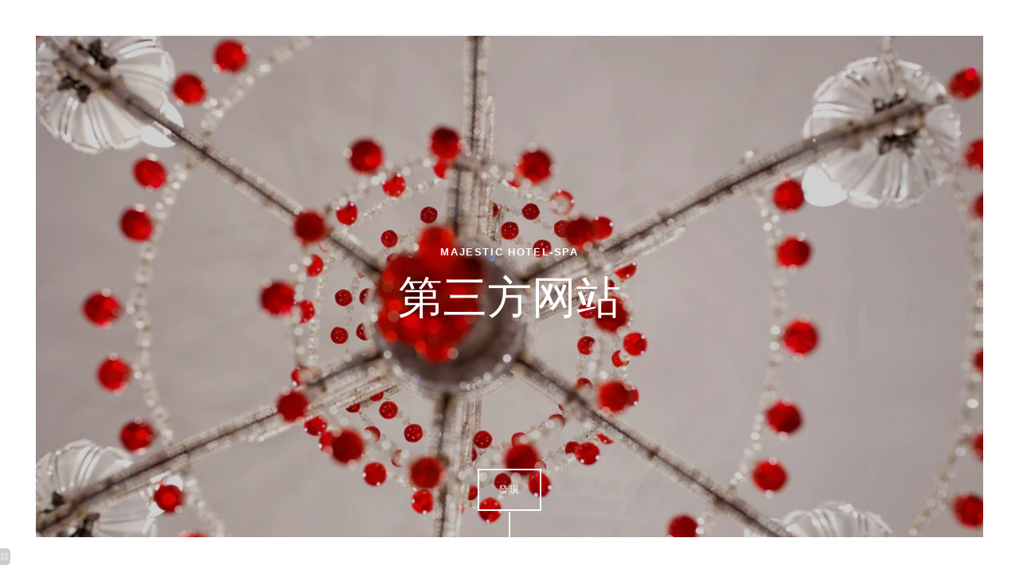

--- FILE ---
content_type: text/html; charset=UTF-8
request_url: https://www.majestic-hotel.com/zh/page/.3329.html
body_size: 30824
content:
<!DOCTYPE html>
<html lang="zh">
<head>
	<meta charset="utf-8">
	<meta name="referrer" content="origin-when-crossorigin">
	<meta name="format-detection" content="telephone=no">
	<meta name="viewport" content="width=device-width" />

	<link rel="icon" href="https://www.majestic-hotel.com/favicon.ico?faac1491e8583439a2c605657cc44dcf5316acec" sizes="32x32">
	<link rel="apple-touch-icon" href="https://hapi.mmcreation.com/hapidam/d76fc064-b5dd-4fed-9437-95a3b731fea2/fav-icone.png?w=180&h=180&mode=crop&coi=50%2C50"><!-- 180×180 -->
	<link rel="manifest" href="https://www.majestic-hotel.com/zh/manifest.webmanifest.html">
	<title>Majestic Hotel- Spa</title>
<link rel="canonical" href="https://www.majestic-hotel.com/zh/page/.3329.html" />
<link rel="alternate" href="https://www.majestic-hotel.com/fr/page/sites-non-partenaires-hotel-5-etoiles-paris-champs-elysees.3329.html" hreflang="fr" />
<link rel="alternate" href="https://www.majestic-hotel.com/en/page/non-parnter-sites-5-star-hotel-paris-champs-elysees.3329.html" hreflang="en" />
<link rel="alternate" href="https://www.majestic-hotel.com/en/page/non-parnter-sites-5-star-hotel-paris-champs-elysees.3329.html" hreflang="x-default" />
<link rel="alternate" href="https://www.majestic-hotel.com/es/page/.3329.html" hreflang="es" />
<link rel="alternate" href="https://www.majestic-hotel.com/zh/page/.3329.html" hreflang="zh" />
<link rel="alternate" href="https://www.majestic-hotel.com/br/page/sites-nao-parceiros-hotel-5-etoiles-paris-champs-elysees.3329.html" hreflang="br" />
<script>window.dataLayer = window.dataLayer || [];</script>	<meta property="og:type" content="website" />
	<meta property="og:title" content="" />
	<meta property="og:description" content="" />
	<meta property="og:url" content="https://www.majestic-hotel.com/zh/page/.3329.html" />
		<script>
	dataLayer.push({
		'event':'genericEvent',
		'language': 'zh',
		'pageType': 'page',
		'pageCode': 'sites-non-partenaire',
	});
	</script>
		<script type="application/ld+json">[
    {
        "@context": "https:\/\/schema.org",
        "@type": "WebSite",
        "url": "https:\/\/www.majestic-hotel.com\/zh\/",
        "name": "Majestic Hotel- Spa"
    },
    {
        "@context": "http:\/\/schema.org",
        "@type": "Hotel",
        "name": "Majestic Hotel- Spa",
        "description": "",
        "telephone": [
            "+33145008370"
        ],
        "email": "reservation@majestic-hotel.com",
        "address": {
            "@type": "PostalAddress",
            "streetAddress": "30 Rue la P\u00e9rouse",
            "addressLocality": "Paris",
            "postalCode": "75016"
        },
        "aggregateRating": {
            "@type": "AggregateRating",
            "ratingValue": 9,
            "bestRating": 10,
            "reviewCount": "148"
        },
        "priceRange": "227.00 EUR (\u5e73\u5747\u8d39\u7387)",
        "starRating": {
            "@type": "Rating",
            "ratingValue": "5"
        },
        "image": {
            "@type": "ImageObject",
            "url": "https:\/\/www.majestic-hotel.com\/media\/260\/View Tuileries 4 - CHotel Regina Paris.jpg",
            "description": "",
            "name": "View Tuileries 4 - CHotel Regina Paris"
        }
    }
]</script>
	<!-- Google Tag Manager -->
<script type="application/javascript" >
	(function(w,d,s,l,i){w[l]=w[l]||[];w[l].push({'gtm.start':
	new Date().getTime(),event:'gtm.js'});var f=d.getElementsByTagName(s)[0],
	j=d.createElement(s),dl=l!='dataLayer'?'&l='+l:'';j.async=true;j.src=
	'https://www.googletagmanager.com/gtm.js?id='+i+dl;f.parentNode.insertBefore(j,f);
	})(window,document,'script','dataLayer','GTM-598W34H');
</script>
<!-- End Google Tag Manager -->
		

<!-- Google site verification -->
<meta name="google-site-verification" content="ueasC7e2rudd0wrq1BGxGqJcrXN_-OwEBvlekv7NXTQ" />
	
	<!--CRW-OG-IMAGES:START-->
	<meta property="og:image" content="https://hapi.mmcreation.com/hapidam/2c35b36e-5167-4ad7-8557-0ceac34fd2e3/lustre_Majestic_Hotel-Spa.jpg.jpg?size=lg" />

	<!--CRW-OG-IMAGES:END-->

	    <script>
    var ms_ie = false;
    var ua = window.navigator.userAgent;
    var old_ie = ua.indexOf('MSIE ');
    var new_ie = ua.indexOf('Trident/');
    if ((old_ie > -1) || (new_ie > -1)) {
        ms_ie = true;
    }

    var ENV_PSPEED= false;
    var ENV_ADMIN= false;
    var ENV_HID= "260";
    var HOST = "https://www.majestic-hotel.com";
    var BASEPATH = "https://www.majestic-hotel.com/";
    var APPS_URL = "/";
    var ENV_PAGE= "page";
    var ENV_PARAM= ".3329";
    var ENV_LNG= "zh";
    var IMAGE_CUSTOM_QUALITY= "70";
    var IMAGE_LAZY_MODE= "blur";
    var ENV_WEBP = false;
    var ENV_MOBILE = false;
    var ENV_TABLET = false;
    var ENV_IE= 0;

    var ENV_GOOGLE_UAC = "";
    var ENV_MATOMO_URL = "";
    var ENV_MATOMO_SID = "";

    var ENV_ID= "";
    var ENV_DEV= false;
    var ENV_DEBUG= false;

    var SKIN_map_cluster_lg = "";
    var SKIN_map_cluster_md = "";
    var SKIN_map_cluster_sm = "";

    var SKIN_map_cluster_lg_text = "";
    var SKIN_map_cluster_md_text = "";
    var SKIN_map_cluster_sm_text = "";

    var SKIN_map_cluster_lg_icon = "";
    var SKIN_map_cluster_md_icon = "";
    var SKIN_map_cluster_sm_icon = "";

    var slider_offres;
    var cookiesDirectiveSettings = {
        message : "本网站使用cookies来保证您获得最佳体验。继续访问本网站即表示您接受使用cookies。",
        closeMessage : "不要再显示此消息"
    };

    var ENV_CONFIG = {
    	hid: 260,
        rgpd_allow_video: false,
    	country_code: "",
    }

    // detect if the current page is called in iframe from the same website
    var ENV_IFRAME = top.frames.length!=0 && top.frames[0].location.host==document.location.host;
    if(ENV_IFRAME)
    {
        document.querySelector('html').classList.add('in-frame')
    }
    </script>
    
	<style>
	/*
	Prevent content flickering without CSS
	*/
	body.loading { opacity:0;  }
	</style>

	<!--HAPI-MOVE-TO-HEAD:CSS-->
	<!--HAPI-MOVE-TO-HEAD:JS-->
<script src="https://cdn.jsdelivr.net/npm/hapi-video@1.2.2/dist/hapi-video.min.js" async defer></script>

	<script type="text/javascript">
// Get the page language from the lang attribute
const pageLanguage = document.documentElement.lang || 'en';

// Extract only the main language code (e.g.: 'fr' from 'fr-FR')
let languageCode = pageLanguage.split('-')[0].toLowerCase();

// Map special languages
const languageMapping = {
  'br': 'pt',  // When page is in 'br', use 'pt' for Didomi
  // You can add more mappings here if needed
  // 'example': 'didomi-code'
};

// Apply mapping if it exists
if (languageMapping[languageCode]) {
  languageCode = languageMapping[languageCode];
}

// Configure Didomi with the detected language
window.didomiConfig = {
  languages: {
    enabled: [languageCode],
    default: languageCode
  }
};
</script>
<script type="text/javascript">(function(){(function(e,r){var t=document.createElement("link");t.rel="preconnect";t.as="script";var n=document.createElement("link");n.rel="dns-prefetch";n.as="script";var i=document.createElement("script");i.id="spcloader";i.type="text/javascript";i["async"]=true;i.charset="utf-8";var o="https://sdk.privacy-center.org/"+e+"/loader.js?target_type=notice&target="+r;if(window.didomiConfig&&window.didomiConfig.user){var a=window.didomiConfig.user;var c=a.country;var d=a.region;if(c){o=o+"&country="+c;if(d){o=o+"&region="+d}}}t.href="https://sdk.privacy-center.org/";n.href="https://sdk.privacy-center.org/";i.src=o;var s=document.getElementsByTagName("script")[0];s.parentNode.insertBefore(t,s);s.parentNode.insertBefore(n,s);s.parentNode.insertBefore(i,s)})("a48dff65-3e28-4677-97a6-a3c979265812","NRhrHKN2")})();</script></head>
<body
	id="page-page" lang="zh"
	data-page-id="3329"
	data-page-code="sites-non-partenaire"
	data-page-tags=""
	data-page-slug=".3329"
	data-page_iframe="0"
	
	
	
	data-lng="zh"
	data-terminal="desktop"
	data-header="true"
	data-book-in-frame="0"
	class="loading frontend  "
	data-scrollpad="0"
	data-scrollpad-tablet="0"
	data-scrollpad-mobile="0"
	>
	<!-- HAPI2 © www.mmcreation.com (V185)--><!-- Script start -->
<script src="https://cdn.quicktext.im/widget.min.js" data-license="8V8B2-pPTT"></script>
<noscript>
<a href="https://www.quicktext.im/" title="Hotel AI Chabot and Guest Communication">Quicktext hotel chatbot</a>
</noscript>
<!-- Script end -->
	<div class="hapi_content_wrapper">
		<header id="page_header" class="">
			
								<div id="row-top-bar" row-id="24461" row-code="top-bar" row-type="1" desktop="true" mobile="true" data-fullscreen="false" data-tablet-fullscreen="false" data-mobile-fullscreen="false" class="page_row  light">
						<div class="page_row_background"  >
														<div class="page_row_overlay">
								<div class="page_row_content">
											<div class="page_row_classic grid_row">
							<div class="grid_cell" style="width:100%;">
												<div content-id="top-bar_4209" private-id="24461_4759" class="mod_content">
								<div id="mod_navbar--entete-menu-principal" class="module_wrapper" code="entete-menu-principal" module="navbar" template="_default" skin="_default">				
				<div style="z-index:100;" class="tophat-bar " data-tophat-key="navbar-menu-site-principal" data-tophat-group="" data-tophat-burger-label="" data-tophat-burger-link="javascript:window.fspanel(460,'toggle');void(0);" data-tophat-burger-animation="right" data-tophat-burger-position="" data-tophat-burger-visibility="" data-tophat-burger-order="last" data-tophat-burger-mobile-position="left" data-tophat-burger-mobile-visibility="always" data-tophat-burger-mobile-order="first" data-tophat-burger-header="&amp;nbsp;" data-tophat-burger-prepend="" data-tophat-burger-append="" data-tophat-logo="left" data-tophat-logo-mobile="middle" data-tophat-parts="left,middle,right"><div class="tophat-bar-part" data-tophat-align="left"><a  class="tophat-bar-logo" logo-w="0" screen="desktop" href="https://www.majestic-hotel.com/zh/"><span><img alt="" src="https://hapi.mmcreation.com/hapidam/fda44e40-3536-4ba8-9420-60ee301bfe62/v2-Logo-MAJESTIC-RVB-300dpi.png?w=640&h=640&mode=inside&coi=50%2C50"></span></a></div><div class="tophat-bar-part" data-tophat-align="middle"><a  class="tophat-bar-logo" logo-w="0" screen="mobile" href="https://www.majestic-hotel.com/zh/"><span><img alt="" src="https://hapi.mmcreation.com/hapidam/fda44e40-3536-4ba8-9420-60ee301bfe62/v2-Logo-MAJESTIC-RVB-300dpi.png?w=640&h=640&mode=inside&coi=50%2C50"></span></a><div class="nav-item  " data-tophat-class="" data-tophat-group="0" data-tophat-level="1" screen="both" data-tophat-burgerlevel="0" data-tophat-burgermode="auto" data-tophat-skin="default"><a   class="nav-link react "  href="https://www.majestic-hotel.com/zh/"><span class="label" data-burger-label=""><span class="label-content"> 首页 </span></span></a></div><div class="nav-item  " data-tophat-class="" data-tophat-group="0" data-tophat-level="1" screen="both" data-tophat-burgerlevel="0" data-tophat-burgermode="auto" data-tophat-skin="default"><a   class="nav-link react "  href="https://www.majestic-hotel.com/zh/page/.3314.html"><span class="label" data-burger-label=""><span class="label-content"> 客房 </span></span></a></div><div class="nav-item  " data-tophat-class="" data-tophat-group="0" data-tophat-level="1" screen="both" data-tophat-burgerlevel="0" data-tophat-burgermode="auto" data-tophat-skin="default"><a   class="nav-link react "  href="https://www.majestic-hotel.com/zh/page/.3316.html"><span class="label" data-burger-label=""><span class="label-content"> 套房 </span></span></a></div><div class="nav-item  " data-tophat-class="" data-tophat-group="0" data-tophat-level="1" screen="both" data-tophat-burgerlevel="0" data-tophat-burgermode="auto" data-tophat-skin="default"><a   class="nav-link react "  href="https://www.majestic-hotel.com/zh/page/.3318.html"><span class="label" data-burger-label=""><span class="label-content"> 就餐 </span></span></a></div><div class="nav-item  " data-tophat-class="" data-tophat-group="0" data-tophat-level="1" screen="both" data-tophat-burgerlevel="0" data-tophat-burgermode="auto" data-tophat-skin="default"><a   class="nav-link react "  href="https://www.majestic-hotel.com/zh/page/.3319.html"><span class="label" data-burger-label=""><span class="label-content"> 健康 </span></span></a></div><div class="nav-item  " data-tophat-class="" data-tophat-group="0" data-tophat-level="1" screen="both" data-tophat-burgerlevel="0" data-tophat-burgermode="auto" data-tophat-skin="default"><a   class="nav-link react "  href="https://www.majestic-hotel.com/zh/page/.3321.html"><span class="label" data-burger-label=""><span class="label-content"> 照片 </span></span></a></div><div class="nav-item  " data-tophat-class="" data-tophat-group="0" data-tophat-level="1" screen="both" data-tophat-burgerlevel="0" data-tophat-burgermode="auto" data-tophat-skin="default"><a   class="nav-link react "  href="https://www.majestic-hotel.com/zh/page/.3322.html"><span class="label" data-burger-label=""><span class="label-content"> 联系与地点 </span></span></a></div><div class="nav-item  " data-tophat-class="" data-tophat-group="0" data-tophat-level="1" screen="both" data-tophat-burgerlevel="0" data-tophat-burgermode="auto" data-tophat-skin="default"><a   class="nav-link react "  href="https://www.majestic-hotel.com/zh/page/.23107.html"><span class="label" data-burger-label=""><span class="label-content"> 慈善事业 </span></span></a></div></div><div class="tophat-bar-part" data-tophat-align="right"><div class="nav-item  reseaux" data-tophat-class="reseaux" data-tophat-group="0" data-tophat-level="0" screen="desktop" data-tophat-burgerlevel="0" data-tophat-burgermode="auto" data-tophat-skin="default"><a   class="nav-link react " target="_blank" href="https://www.facebook.com/hotelvillamajestic.official?fref=ts"><span class="label" data-burger-label=""><span class="label-content"><i class="navbar-icon-prepend fab fa-facebook-f"></i>  </span></span></a></div><div class="nav-item  reseaux" data-tophat-class="reseaux" data-tophat-group="0" data-tophat-level="0" screen="desktop" data-tophat-burgerlevel="0" data-tophat-burgermode="allways" data-tophat-skin="default"><a   class="nav-link react " target="_blank" href="https://www.pinterest.fr/hotelsbaverez/"><span class="label" data-burger-label=""><span class="label-content"><i class="navbar-icon-prepend fab fa-pinterest"></i>  </span></span></a></div><div class="nav-item  reseaux" data-tophat-class="reseaux" data-tophat-group="0" data-tophat-level="0" screen="desktop" data-tophat-burgerlevel="0" data-tophat-burgermode="auto" data-tophat-skin="default"><a   class="nav-link react " target="_blank" href="https://twitter.com/VILLAMAJESTIC"><span class="label" data-burger-label=""><span class="label-content"><i class="navbar-icon-prepend fab fa-twitter"></i>  </span></span></a></div><div class="nav-item  reseaux" data-tophat-class="reseaux" data-tophat-group="0" data-tophat-level="0" screen="desktop" data-tophat-burgerlevel="0" data-tophat-burgermode="auto" data-tophat-skin="default"><a   class="nav-link react " target="_blank" href="https://www.instagram.com/majestichotelandspaparis/"><span class="label" data-burger-label=""><span class="label-content"><i class="navbar-icon-prepend fab fa-instagram"></i>  </span></span></a></div><div class="nav-item  reseaux " data-tophat-class="reseaux " data-tophat-group="0" data-tophat-level="0" screen="desktop" data-tophat-burgerlevel="0" data-tophat-burgermode="auto" data-tophat-skin="default"><a   class="nav-link react " target="_blank" href="https://www.tripadvisor.fr/Hotel_Review-g187147-d1675589-Reviews-Majestic_Hotel_Spa-Paris_Ile_de_France.html"><span class="label" data-burger-label=""><span class="label-content"><i class="navbar-icon-prepend fab fa-tripadvisor"></i>  </span></span></a></div><div class="nav-item  telephone" data-tophat-class="telephone" data-tophat-group="0" data-tophat-level="0" screen="desktop" data-tophat-burgerlevel="0" data-tophat-burgermode="auto" data-tophat-skin="default"><a  class="nav-link react "  href="tel:+33145008370"><span class="label" data-burger-label=""><span class="label-content"> +33 1 45 00 83 70 </span></span></a></div><div class="nav-item  LanguageMenu" data-tophat-class="LanguageMenu" data-tophat-group="0" data-tophat-level="999" screen="both" data-tophat-burgerlevel="0" data-tophat-burgermode="never" data-tophat-skin="default"><a   class="nav-link react "  href="#"><span class="label" data-burger-label="&lt;i class=&quot;far fa-globe&quot;&gt;&lt;/i&gt; 语言"><span class="label-content"> <img alt="" src="https://www.majestic-hotel.com/img/flags/svg/cn.svg">ZH </span></span></a><ul class="nav-dropdown" data-tophat-skin="default"><li  class=" "><a  href="https://www.majestic-hotel.com/fr/page/sites-non-partenaires-hotel-5-etoiles-paris-champs-elysees.3329.html" ><span class="label" data-burger-label=""><span class="label-content"> <img alt="" src="https://www.majestic-hotel.com/img/flags/svg/fr.svg">Français </span></span></a></li><li  class=" "><a  href="https://www.majestic-hotel.com/en/page/non-parnter-sites-5-star-hotel-paris-champs-elysees.3329.html" ><span class="label" data-burger-label=""><span class="label-content"> <img alt="" src="https://www.majestic-hotel.com/img/flags/svg/en.svg">English </span></span></a></li><li  class=" "><a  href="https://www.majestic-hotel.com/es/page/.3329.html" ><span class="label" data-burger-label=""><span class="label-content"> <img alt="" src="https://www.majestic-hotel.com/img/flags/svg/es.svg">Español </span></span></a></li><li  class=" "><a  href="https://www.majestic-hotel.com/zh/page/.3329.html" ><span class="label" data-burger-label=""><span class="label-content"> <img alt="" src="https://www.majestic-hotel.com/img/flags/svg/cn.svg">汉语 </span></span></a></li><li  class=" "><a  href="https://www.majestic-hotel.com/br/page/sites-nao-parceiros-hotel-5-etoiles-paris-champs-elysees.3329.html" ><span class="label" data-burger-label=""><span class="label-content"> <img alt="" src="https://www.majestic-hotel.com/img/flags/svg/br.svg">Português (BR) </span></span></a></li></ul></div><div class="nav-item  BookingTrigger" data-tophat-class="BookingTrigger" data-tophat-group="0" data-tophat-level="999" screen="desktop" data-tophat-burgerlevel="0" data-tophat-burgermode="never" data-tophat-skin="background"><a   class="nav-link react "  href="#"><span class="label" data-burger-label=""><span class="label-content"> 预订 </span></span></a></div><div class="nav-item  BookingTrigger" data-tophat-class="BookingTrigger" data-tophat-group="0" data-tophat-level="999" screen="mobile" data-tophat-burgerlevel="0" data-tophat-burgermode="auto" data-tophat-skin="background-alt"><a   class="nav-link react "  href="#"><span class="label" data-burger-label=""><span class="label-content"><i class="navbar-icon-prepend far fa-calendar-alt"></i>  </span></span></a></div></div></div></div>							</div>
											</div>
						</div>
										</div>
							</div>
						</div>
					</div>
										<div id="row-menu-principal" row-id="24460" row-code="menu-principal" row-type="1" desktop="true" mobile="false" data-fullscreen="false" data-tablet-fullscreen="false" data-mobile-fullscreen="false" class="page_row ">
						<div class="page_row_background"  >
														<div class="page_row_overlay">
								<div class="page_row_content">
											<div class="page_row_classic grid_row">
							<div class="grid_cell" style="width:100%;">
												<div content-id="menu-principal_4208" private-id="24460_4758" class="mod_content">
								<div id="mod_navbar--menu" class="module_wrapper" code="menu" module="navbar" template="_default" skin="_default">				
				<div style="z-index:99;" class="tophat-bar " data-tophat-key="navbar-menu-principal" data-tophat-group="" data-tophat-burger-label="" data-tophat-burger-link="javascript:window.fspanel(460,'toggle');void(0);" data-tophat-burger-animation="right" data-tophat-burger-position="right" data-tophat-burger-visibility="never" data-tophat-burger-order="first" data-tophat-burger-mobile-position="left" data-tophat-burger-mobile-visibility="never" data-tophat-burger-mobile-order="last" data-tophat-burger-header="&amp;nbsp;" data-tophat-burger-prepend="" data-tophat-burger-append="" data-tophat-logo="" data-tophat-logo-mobile="middle" data-tophat-parts="left,middle,right"><div class="tophat-bar-part" data-tophat-align="left"></div><div class="tophat-bar-part" data-tophat-align="middle"><a  class="tophat-bar-logo" logo-w="0" screen="mobile" href="https://www.majestic-hotel.com/zh/"><span><img alt="" src="https://hapi.mmcreation.com/hapidam/fda44e40-3536-4ba8-9420-60ee301bfe62/v2-Logo-MAJESTIC-RVB-300dpi.png?w=640&h=640&mode=inside&coi=50%2C50"></span></a></div><div class="tophat-bar-part" data-tophat-align="right"><div class="nav-item  " data-tophat-class="" data-tophat-group="0" data-tophat-level="999" screen="both" data-tophat-burgerlevel="999" data-tophat-burgermode="auto" data-tophat-skin="default"><a   class="nav-link react "  href="https://www.majestic-hotel.com/zh/"><span class="label" data-burger-label=""><span class="label-content"> 首页 </span></span></a></div><div class="nav-item  " data-tophat-class="" data-tophat-group="0" data-tophat-level="999" screen="both" data-tophat-burgerlevel="999" data-tophat-burgermode="auto" data-tophat-skin="default"><a   class="nav-link react "  href="https://www.majestic-hotel.com/zh/page/.3314.html"><span class="label" data-burger-label=""><span class="label-content"> 客房 </span></span></a></div><div class="nav-item  " data-tophat-class="" data-tophat-group="0" data-tophat-level="999" screen="both" data-tophat-burgerlevel="999" data-tophat-burgermode="auto" data-tophat-skin="default"><a   class="nav-link react "  href="https://www.majestic-hotel.com/zh/page/.3316.html"><span class="label" data-burger-label=""><span class="label-content"> 套房 </span></span></a></div><div class="nav-item  " data-tophat-class="" data-tophat-group="0" data-tophat-level="999" screen="both" data-tophat-burgerlevel="999" data-tophat-burgermode="auto" data-tophat-skin="default"><a   class="nav-link react "  href="https://www.majestic-hotel.com/zh/page/.3318.html"><span class="label" data-burger-label=""><span class="label-content"> 餐厅和酒吧 </span></span></a></div><div class="nav-item  " data-tophat-class="" data-tophat-group="0" data-tophat-level="999" screen="both" data-tophat-burgerlevel="999" data-tophat-burgermode="auto" data-tophat-skin="default"><a   class="nav-link react "  href="https://www.majestic-hotel.com/zh/page/.3319.html"><span class="label" data-burger-label=""><span class="label-content"> 健康 </span></span></a></div><div class="nav-item  " data-tophat-class="" data-tophat-group="0" data-tophat-level="999" screen="both" data-tophat-burgerlevel="999" data-tophat-burgermode="auto" data-tophat-skin="default"><a   class="nav-link react "  href="https://www.majestic-hotel.com/zh/page/.3321.html"><span class="label" data-burger-label=""><span class="label-content"> 画廊 </span></span></a></div><div class="nav-item  " data-tophat-class="" data-tophat-group="0" data-tophat-level="999" screen="both" data-tophat-burgerlevel="999" data-tophat-burgermode="auto" data-tophat-skin="default"><a   class="nav-link react "  href="https://www.majestic-hotel.com/zh/page/.3322.html"><span class="label" data-burger-label=""><span class="label-content"> 联系和访问 </span></span></a></div><div class="nav-item  " data-tophat-class="" data-tophat-group="0" data-tophat-level="999" screen="both" data-tophat-burgerlevel="999" data-tophat-burgermode="auto" data-tophat-skin="default"><a   class="nav-link react "  href="https://www.majestic-hotel.com/zh/page/.23107.html"><span class="label" data-burger-label=""><span class="label-content"> 可持续承诺 <i class="navbar-icon-dropdown fas fa-caret-down"></i></span></span></a><ul class="nav-dropdown" data-tophat-skin="default"><li  class=" "><a  href="https://www.majestic-hotel.com/zh/page/.25227.html" ><span class="label" data-burger-label=""><span class="label-content"> 在永恒的环境中品尝当代法国美食 </span></span></a></li><li  class=" "><a  href="https://www.majestic-hotel.com/zh/page/.23107.html" ><span class="label" data-burger-label=""><span class="label-content"> 慈善事业 </span></span></a></li></ul></div></div></div></div>							</div>
											</div>
						</div>
										</div>
							</div>
						</div>
					</div>
					

		</header>
		<div id="content_container">
			<div id="content">
								
									<div id="row-21276" row-id="24615" row-code="21276" row-type="grille" desktop="true" mobile="true" data-fullscreen="true" data-tablet-fullscreen="false" data-mobile-fullscreen="true" class="page_row entete-baverez light">
						<div class="page_row_background"  >
														<div class="page_row_overlay">
								<div class="page_row_content">
													<div class="page_row_grid grid_row" mobile="true" data-grid-reverse="none" data-grid-breakpoint="1" data-grid-type="1" data-grid-gutter="0" data-grid-gutter-mobile="0" data-grid-gutter-overall="0">
					<div cell-index="1" mobile="true" class="grid_cell gcc" style="flex:1;">		<div id="grid_cell-21276-34344" class="grid_cell_wrapper  with_text_1 with_picture" grid-cell="21276-34344" private-id="24615-39301" data-background-image="https://hapi.mmcreation.com/hapidam/2c35b36e-5167-4ad7-8557-0ceac34fd2e3/lustre_Majestic_Hotel-Spa.jpg?w=1920&h=1920&mode=crop&coi=50%2C50" data-valign="center" data-halign="center" data-button-align="left" data-tablet-valign="" data-tablet-halign="" data-tablet-button-align="" data-mobile-valign="" data-mobile-halign="" data-mobile-button-align="" data-row-level="1">
						<div class="cell_container" onclick="" content-id="21276_34344" private-id="24615_39301" overlay-hover="false">
									<div class="cell_content">
													<div class="part_1" data-text-transition="default">
																	<div class="part_1_1">
										<div class="part_wrapper">
											<p class="surtitre" style="text-align: center;">MAJESTIC HOTEL-SPA</p>

<h1 style="text-align: center;">第三方网站</h1>										</div>
									</div>
																</div>
												</div>
								</div>
		</div>
		</div>				</div>
												</div>
							</div>
						</div>
					</div>
										<div id="row-scroll-down" row-id="24617" row-code="scroll-down" row-type="grille" desktop="true" mobile="true" data-fullscreen="false" data-tablet-fullscreen="false" data-mobile-fullscreen="false" class="page_row scroll-down">
						<div class="page_row_background"  >
														<div class="page_row_overlay">
								<div class="page_row_content">
													<div class="page_row_grid grid_row" mobile="true" data-grid-reverse="none" data-grid-breakpoint="1" data-grid-type="0" data-grid-gutter="0" data-grid-gutter-mobile="0" data-grid-gutter-overall="0">
					<div cell-index="1" mobile="true" class="grid_cell gcc" style="flex:1;">		<div id="grid_cell-scroll-down-34363" class="grid_cell_wrapper  with_text_1" grid-cell="scroll-down-34363" private-id="24617-39304" data-valign="top" data-halign="stretch" data-button-align="left" data-tablet-valign="" data-tablet-halign="" data-tablet-button-align="" data-mobile-valign="" data-mobile-halign="" data-mobile-button-align="" data-row-level="1">
						<div class="cell_container" onclick="" content-id="scroll-down_34363" private-id="24617_39304" overlay-hover="false">
									<div class="cell_content">
													<div class="part_1" data-text-transition="default">
																	<div class="part_1_1">
										<div class="part_wrapper">
											<p style="text-align: center;"><span data-scrolldown="true"><a  class="button bouton_header" href="#">發現</a></span>
</p>										</div>
									</div>
																</div>
												</div>
								</div>
		</div>
		</div>				</div>
												</div>
							</div>
						</div>
					</div>
										<div id="row-21287" row-id="24616" row-code="21287" row-type="grille" desktop="true" mobile="true" data-fullscreen="false" data-tablet-fullscreen="false" data-mobile-fullscreen="false" class="page_row ">
						<div class="page_row_background"  >
														<div class="page_row_overlay">
								<div class="page_row_content">
													<div class="page_row_grid grid_row" mobile="true" data-grid-reverse="none" data-grid-breakpoint="1" data-grid-type="1" data-grid-gutter="0" data-grid-gutter-mobile="0" data-grid-gutter-overall="0">
					<div cell-index="1" mobile="true" class="grid_cell gcc" style="flex:1;">		<div id="grid_cell-21287-34361" class="grid_cell_wrapper  with_text_1" grid-cell="21287-34361" private-id="24616-39303" data-valign="center" data-halign="center" data-button-align="left" data-tablet-valign="" data-tablet-halign="" data-tablet-button-align="" data-mobile-valign="" data-mobile-halign="" data-mobile-button-align="" data-row-level="1">
						<div class="cell_container" onclick="" content-id="21287_34361" private-id="24616_39303" overlay-hover="false">
									<div class="cell_content">
													<div class="part_1" data-text-transition="default">
																	<div class="part_1_1">
										<div class="part_wrapper">
											<h2 style="text-align: center;"><strong>第三方网站</strong></h2>										</div>
									</div>
																</div>
												</div>
								</div>
		</div>
		</div>				</div>
												</div>
							</div>
						</div>
					</div>
										<div id="row-21485" row-id="24618" row-code="21485" row-type="grille" desktop="true" mobile="true" data-fullscreen="false" data-tablet-fullscreen="false" data-mobile-fullscreen="false" class="page_row ">
						<div class="page_row_background"  >
														<div class="page_row_overlay">
								<div class="page_row_content">
													<div class="page_row_grid grid_row" mobile="true" data-grid-reverse="none" data-grid-breakpoint="1" data-grid-type="1" data-grid-gutter="0" data-grid-gutter-mobile="0" data-grid-gutter-overall="0">
					<div cell-index="1" mobile="true" class="grid_cell gcc" style="flex:1;">		<div id="grid_cell-21485-34648" class="grid_cell_wrapper  with_text_1" grid-cell="21485-34648" private-id="24618-39306" data-valign="top" data-halign="center" data-button-align="center" data-tablet-valign="" data-tablet-halign="" data-tablet-button-align="" data-mobile-valign="" data-mobile-halign="" data-mobile-button-align="" data-row-level="1">
						<div class="cell_container" onclick="" content-id="21485_34648" private-id="24618_39306" overlay-hover="false">
									<div class="cell_content">
													<div class="part_1" data-text-transition="default">
																	<div class="part_1_1">
										<div class="part_wrapper">
											<p><strong>请注意，BAVEREZ 集团旗下各酒店不接受以下网站的任何优惠券：</strong></p>

<p>&bull; ALPHAROOMS.COM<br />
&bull; ALMUNDO.COM<br />
&bull; AMOMA.COM<br />
&bull; BEDFINDER.COM<br />
&bull; CANCELON.COM<br />
&bull; DESTINIA.COM<br />
&bull; DESPEGAR.COM<br />
&bull; ELVOLINE.COM<br />
&bull; GALAHOTELS.COM<br />
&bull; GETAROOM.COM<br />
&bull; H-RZN.COM<br />
&bull; HOTELQUICKLY.COM<br />
&bull; HOTELSCLICK.COM<br />
&bull; HOTELOPIA.COM<br />
&bull; HOTELPOWER.COM<br />
&bull; IHVTRAVEL.COM<br />
&bull; JETSETTER.COM<br />
&bull; LOGITRAVEL.FR<br />
&bull; MAKEMY TRIP.COM<br />
&bull; MISTERFLY.COM<br />
&bull; NUSTAY.FR<br />
&bull; OSTROVOK.RU<br />
&bull; OTEL.COM<br />
&bull; ROOMDI.COM<br />
&bull; ROOMEX.COM<br />
&bull; ROOMSXXL.COM<br />
&bull; SEMBO.COM<br />
&bull; SNAPTRAVEL.COM<br />
&bull; SKOUCH.COM<br />
&bull; STAYEATSEE.COM<br />
&bull; TICATI.COM<br />
&bull; TRIP.COM<br />
&bull; ZENHOTELS.COM</p>

<p>以上网站均为<strong><u>未经授权的经销商</u></strong>。<br />
<br />
如果您决定通过上述网站之一进行预订，则该预订将不会被重新确认。抵达后，前台将要求以当前最优惠的价格付款。<br />
<br />
如果您已经预订并认为该预订有效，我们强烈建议您阻止信用卡付款，并通过 sales@hotels-baverez.com 与我们联系。</p>

<p>谢谢理解。</p>

<p>Les Hotels Baverez 酒店</p>										</div>
									</div>
																</div>
												</div>
								</div>
		</div>
		</div>				</div>
												</div>
							</div>
						</div>
					</div>
					

			</div>
		</div>
		<footer id="page_footer" class="">
			 					<div id="row-21354" row-id="24463" row-code="21354" row-type="grille" desktop="true" mobile="true" data-fullscreen="false" data-tablet-fullscreen="false" data-mobile-fullscreen="false" class="page_row ">
						<div class="page_row_background"  >
														<div class="page_row_overlay">
								<div class="page_row_content">
													<div class="page_row_grid grid_row" mobile="true" data-grid-reverse="none" data-grid-breakpoint="1" data-grid-type="1" data-grid-gutter="0" data-grid-gutter-mobile="0" data-grid-gutter-overall="0">
					<div cell-index="1" mobile="true" class="grid_cell gcc" style="flex:1;">		<div id="grid_cell-21354-34442" class="grid_cell_wrapper  with_text_1" grid-cell="21354-34442" private-id="24463-39094" data-valign="center" data-halign="center" data-button-align="left" data-tablet-valign="" data-tablet-halign="" data-tablet-button-align="" data-mobile-valign="" data-mobile-halign="" data-mobile-button-align="" data-row-level="1">
						<div class="cell_container" onclick="" content-id="21354_34442" private-id="24463_39094" overlay-hover="false">
									<div class="cell_content">
													<div class="part_1" data-text-transition="default">
																	<div class="part_1_1">
										<div class="part_wrapper">
											<p class="surtitre" style="text-align: center;"><font color="#000000">MAJESTIC HOTEL-SPA</font>
</p>
<p style="text-align: center;font-size:1.3em"><em>在instagram上关注我们</em>
</p>
<p style="text-align: center;"><a  href="https://www.instagram.com/majestichotelandspaparis/" target="_blank"><span style="color:#000000;"><span class="fab fa-instagram fa-3x"></span></span></a><span style="color:#000000;"></span>
</p>										</div>
									</div>
																</div>
												</div>
								</div>
		</div>
		</div>				</div>
												</div>
							</div>
						</div>
					</div>
										<div id="row-newsletter" row-id="143510" row-code="newsletter" row-type="grille" desktop="true" mobile="true" data-fullscreen="false" data-tablet-fullscreen="false" data-mobile-fullscreen="false" class="page_row ">
						<div class="page_row_background"  >
														<div class="page_row_overlay">
								<div class="page_row_content">
													<div class="page_row_grid grid_row" mobile="true" data-grid-reverse="none" data-grid-breakpoint="1" data-grid-type="1" data-grid-gutter="0" data-grid-gutter-mobile="0" data-grid-gutter-overall="0">
					<div cell-index="1" mobile="true" class="grid_cell gcc" style="flex:1;">		<div id="grid_cell-newsletter-207600" class="grid_cell_wrapper  with_text_1" grid-cell="newsletter-207600" private-id="143510-207600" data-valign="center" data-halign="center" data-button-align="center" data-tablet-valign="" data-tablet-halign="" data-tablet-button-align="" data-mobile-valign="" data-mobile-halign="" data-mobile-button-align="" data-row-level="1">
						<div class="cell_container" onclick="" content-id="newsletter_207600" private-id="143510_207600" overlay-hover="false">
									<div class="cell_content">
													<div class="part_1" data-text-transition="default">
																	<div class="part_1_1">
										<div class="part_wrapper">
											<p class="surtitre" style="text-align: center;">&nbsp;</p>

<p class="surtitre" style="text-align: center;"><span style="color:#000000">保持信息</span></p>

<p style="text-align: center;">注册我们的时事通讯，第一时间获得我们的独家优惠！</p>

<p style="text-align: center;"><a  class="button2" href="https://www.majestic-hotel.com/zh/page/newsletter.20155.html">订阅电子报</a></p>										</div>
									</div>
																</div>
												</div>
								</div>
		</div>
		</div>				</div>
												</div>
							</div>
						</div>
					</div>
									
									<div id="row-21416" row-id="24465" row-code="21416" row-type="grille" desktop="true" mobile="true" data-fullscreen="false" data-tablet-fullscreen="false" data-mobile-fullscreen="false" class="page_row  light">
						<div class="page_row_background"  >
														<div class="page_row_overlay">
								<div class="page_row_content">
													<div class="page_row_grid grid_row" mobile="true" data-grid-reverse="none" data-grid-breakpoint="1" data-grid-type="3" data-grid-gutter="0" data-grid-gutter-mobile="0" data-grid-gutter-overall="0">
					<div cell-index="1" mobile="true" class="grid_cell gcc" style="flex:1;">		<div id="grid_cell-21416-34538" class="grid_cell_wrapper  with_text_1" grid-cell="21416-34538" private-id="24465-39096" data-valign="center" data-halign="center" data-button-align="left" data-tablet-valign="" data-tablet-halign="" data-tablet-button-align="" data-mobile-valign="" data-mobile-halign="" data-mobile-button-align="" data-row-level="1">
						<div class="cell_container" onclick="" content-id="21416_34538" private-id="24465_39096" overlay-hover="false">
									<div class="cell_content">
													<div class="part_1" data-text-transition="default">
																	<div class="part_1_1">
										<div class="part_wrapper">
											<p style="font-size:1.3em">Majestic Hotel- Spa</p>

<p style="font-size:1em">30 Rue la Pérouse 75016 Paris</p>

<p style="font-size:1em">T&eacute;l :&nbsp;<a href="tel:+33145008370">+33 1 45 00 83 70</a><br />
<a  href="mailto:reservation@majestic-hotel.com">reservation@majestic-hotel.com</a></p>

<p style="font-size:1em"><a  href="https://www.tripadvisor.fr/Hotel_Review-g187147-d1675589-Reviews-Majestic_Hotel_Spa_Champs_Elysees-Paris_Ile_de_France.html" target="_blank"><img alt="" src="https://hapi.mmcreation.com/hapidam/79472e36-5b4b-44ee-a1cf-0dbfa0e5f6f1/majestic-hotel-spa-hapiv2-logo-003.png?size=lg" style="height:125px; width:114px" /></a></p>										</div>
									</div>
																</div>
												</div>
								</div>
		</div>
		</div><div cell-index="2" mobile="true" class="grid_cell gcc" style="flex:1;">		<div id="grid_cell-21416-34624" class="grid_cell_wrapper  with_text_1" grid-cell="21416-34624" private-id="24465-39097" data-valign="center" data-halign="center" data-button-align="left" data-tablet-valign="" data-tablet-halign="" data-tablet-button-align="" data-mobile-valign="" data-mobile-halign="" data-mobile-button-align="" data-row-level="1">
						<div class="cell_container" onclick="" content-id="21416_34624" private-id="24465_39097" overlay-hover="false">
									<div class="cell_content">
													<div class="part_1" data-text-transition="default">
																	<div class="part_1_1">
										<div class="part_wrapper">
											<p style="text-align: center;"><a  href="https://preferredhotels.com/hotels/france/majestic-hotel-spa-champs-elysees?numberOfAdults=1&amp;numberOfChildren=0&amp;arrivalDate=&amp;departureDate="><img alt="" src="https://hapi.mmcreation.com/hapidam/fc026d66-701d-4ee8-a773-26fd68e1cc56/Preferred_L.V.X._SMALL_LOGO_black_1.png.png?size=lg" style="border-style:solid; border-width:0px; height:85px; margin:10px; width:150px" /></a> <a  href="https://preferredhotels.com/iprefer/enroll?enrollcode=PARVH&amp;hotel=PARVH"><img alt="" src="https://hapi.mmcreation.com/hapidam/07760b79-b3c3-4aa2-8ef3-97e54674274f/majestic-hotel-spa-logo-005.jpg?size=lg" style="border-style:solid; border-width:0px; height:85px; margin:10px; width:168px" /></a>
</p>
<p>&nbsp;
</p>
<p style="text-align: center;"><span class="separateur-horizontal"></span>
</p>
<p>&nbsp;
</p>
<!--<p style="text-align: center;"><img alt="" src="https://hapi.mmcreation.com/media/235/Pictos/pinterest-logo-button.svg" style="width: 150px; height: 150px;" /><a  href="https://www.facebook.com/hotelreginaparis" target="_blank"><img data-inline="true" alt="" id="Facebook" src="https://hapi.mmcreation.com/media/235/inline/facebook-logo-button-inline.svg?svgCleanup=1&" style="width: 40px; height: 40px;" /></a><a  href="https://twitter.com/REGINAPARIS1" target="_blank"><img data-inline="true" alt="" id="Twitter" src="https://hapi.mmcreation.com/media/235/inline/twitter-logo-button.svg?svgCleanup=1&" style="width: 40px; height: 40px;" /><img data-inline="true" alt="" id="Pinterest" src="https://hapi.mmcreation.com/media/235/inline/pinterest-logo-button.svg?svgCleanup=1&" style="width: 40px; height: 40px;" /></a><a  href="https://www.pinterest.fr/hotelsbaverez/" target="_blank"><img data-inline="true" alt="" src="https://hapi.mmcreation.com/media/235/inline/pinterest-logo-button-inline.svg?svgCleanup=1&" style="width: 40px; height: 40px;" /></a><a  href="https://www.instagram.com/hotelreginaparis/" target="_blank"><img data-inline="true" alt="" id="Instagram" src="https://hapi.mmcreation.com/media/235/inline/instagram.svg?svgCleanup=1&" style="width: 40px; height: 40px;" /></a><a  href="https://plus.google.com/109066439891801774697/posts" target="_blank"><img data-inline="true" alt="" id="Google-plus" src="https://hapi.mmcreation.com/media/235/inline/google-plus-logo-button.svg?svgCleanup=1&" style="width: 40px; height: 40px;" /></a><a  href="https://www.tripadvisor.co.uk/Hotel_Review-g187147-d207792-Reviews-Hotel_Regina_Louvre-Paris_Ile_de_France.html" target="_blank"><img data-inline="true" alt="" id="Tripadvisord" src="https://hapi.mmcreation.com/media/235/inline/tripadvisor-logotype.svg?svgCleanup=1&" style="width: 40px; height: 40px;" /></a>
</p>-->
<div class="reseau">
  <p style="text-align: center;"><a  href="https://www.facebook.com/hotelvillamajestic.official?fref=ts" target="_blank"><span class="fa-facebook-f fa-lg fab" style="color:#ffffff"></span></a>
  </p>
  <p style="text-align: center;"><a  href="https://twitter.com/VILLAMAJESTIC" target="_blank"><span class="fa-lg fa-twitter fab" style="color:#ffffff"></span></a>
  </p>
  <p style="text-align: center;"><a  href="https://www.pinterest.fr/hotelsbaverez/?autologin=true" target="_blank"><span class="fa-lg fa-pinterest fab" style="color:#ffffff"></span></a>
  </p>
  <p style="text-align: center;"><a  href="https://www.instagram.com/majestichotelandspaparis/" target="_blank"><span class="fa-instagram fa-lg fab" style="color:#ffffff"></span></a>
  </p>
  <p style="text-align: center;"><a  href="https://www.tripadvisor.fr/Hotel_Review-g187147-d1675589-Reviews-Majestic_Hotel_Spa-Paris_Ile_de_France.html" target="_blank"><span class="fa-lg fa-tripadvisor fab" style="color:#ffffff"></span></a>
  </p>
</div>										</div>
									</div>
																</div>
												</div>
								</div>
		</div>
		</div><div cell-index="3" mobile="true" class="grid_cell gcc" style="flex:1;">		<div id="grid_cell-21416-34641" class="grid_cell_wrapper  with_text_1" grid-cell="21416-34641" private-id="24465-39098" data-valign="center" data-halign="center" data-button-align="left" data-tablet-valign="" data-tablet-halign="" data-tablet-button-align="" data-mobile-valign="" data-mobile-halign="" data-mobile-button-align="" data-row-level="1">
						<div class="cell_container" onclick="" content-id="21416_34641" private-id="24465_39098" overlay-hover="false">
									<div class="cell_content">
													<div class="part_1" data-text-transition="default">
																	<div class="part_1_1">
										<div class="part_wrapper">
											<p style="text-align: center;"><img alt="" src="https://hapi.mmcreation.com/hapidam/f25559cd-03ef-46c7-bdd9-ed3c91f36378/majestic-hotel-spa-logo-006.png?size=lg" style="height:18px; width:200px" />
  <br />
  &nbsp;
</p>
<p style="text-align: center;"><a  href="https://www.regina-hotel.com/" target="_blank"><img alt="" src="https://hapi.mmcreation.com/hapidam/d92cedb0-fe92-482b-bb3a-d5ddb6f74fa0/Logo-REGINA-RVB-300dpi.png.png" style="height:150px; width:150px" /></a>&nbsp;&nbsp;<a  href="https://www.raphael-hotel.com/" target="_blank"><img alt="" src="https://hapi.mmcreation.com/hapidam/cf7ec8a1-8a14-4e61-bef7-45cb0f37db86/Logo-RAPHAEL-RVB-300dpi.PNG.png" style="height:150px; width:150px" /></a>&nbsp;&nbsp;<a  href="https://www.majestic-hotel.com/" target="_blank"><img alt="" src="https://hapi.mmcreation.com/hapidam/6c96b13e-420c-4937-a459-b57ca1c5a89c/Logo-MAJESTIC-RVB-300dpi.png.png" style="height:150px; width:150px" /></a>
</p>										</div>
									</div>
																</div>
												</div>
								</div>
		</div>
		</div>				</div>
												</div>
							</div>
						</div>
					</div>
										<div id="row-57104" row-id="57104" row-code="57104" row-type="1" desktop="true" mobile="true" data-fullscreen="false" data-tablet-fullscreen="false" data-mobile-fullscreen="false" class="page_row  light">
						<div class="page_row_background"  >
														<div class="page_row_overlay">
								<div class="page_row_content">
											<div class="page_row_classic grid_row">
							<div class="grid_cell" style="width:100%;">
										<div content-id="57104_" private-id="57104_12274" class="cell_content">
						<p style="text-align: center;"><span font-family:="" style="font-size:1em,"><strong>CHAIN CODE</strong> : PH - <strong>AMADEUS </strong>: PARVHM - <strong>SABRE </strong>: 7626 - <strong>GALILEO </strong>: 22033 - <strong>WORLDSPAN </strong>: PARVH</span></p>

<p style="text-align: center;"><strong>TVA Intracommunautaire</strong> FR 61 572 158 558&nbsp; - <strong>RCS Paris</strong> : N&deg; RCS Paris 572 158 558</p>					</div>
									</div>
						</div>
										</div>
							</div>
						</div>
					</div>
									
								
									<div id="row-143952" row-id="143952" row-code="143952" row-type="grille" desktop="true" mobile="true" data-fullscreen="false" data-tablet-fullscreen="false" data-mobile-fullscreen="false" class="page_row  light">
						<div class="page_row_background"  >
														<div class="page_row_overlay">
								<div class="page_row_content">
													<div class="page_row_grid grid_row" mobile="true" data-grid-reverse="none" data-grid-breakpoint="1" data-grid-type="1" data-grid-gutter="0" data-grid-gutter-mobile="0" data-grid-gutter-overall="0">
					<div cell-index="1" mobile="true" class="grid_cell gcc" style="flex:1;">		<div id="grid_cell-143952-208559" class="grid_cell_wrapper  with_text_1" grid-cell="143952-208559" private-id="143952-208559" data-valign="center" data-halign="center" data-button-align="left" data-tablet-valign="" data-tablet-halign="" data-tablet-button-align="" data-mobile-valign="" data-mobile-halign="" data-mobile-button-align="" data-row-level="1">
						<div class="cell_container" onclick="" content-id="143952_208559" private-id="143952_208559" overlay-hover="false">
									<div class="cell_content">
													<div class="part_1" data-text-transition="default">
																	<div class="part_1_1">
										<div class="part_wrapper">
											<ul>
  <li style="text-align: center; font-size: 0.75em;"><a  href="https://www.majestic-hotel.com/zh/page/.3323.html">现状</a></li>
  <li style="text-align: center; font-size: 0.75em;"><a  href="https://www.majestic-hotel.com/zh/page/.3324.html">关于</a></li>
  <li style="text-align: center; font-size: 0.75em;"><a  href="https://www.majestic-hotel.com/zh/page/.3325.html">网站地图</a></li>
  <li style="text-align: center; font-size: 0.75em;"><a  href="https://www.majestic-hotel.com/zh/page/.3326.html">法律意图</a></li>
  <li style="text-align: center; font-size: 0.75em;"><a  href="https://www.majestic-hotel.com/zh/page/.3327.html">C.G.V</a></li>
  <li style="text-align: center; font-size: 0.75em;"><a  href="https://www.leshotelsbaverez-sa.com/" target="_blank">信息</a></li>
  <li style="text-align: center; font-size: 0.75em;"><a  href="https://www.leshotelsbaverez.com/en/page/recruitment.10.html">招贤纳士</a></li>
  <li style="text-align: center; font-size: 0.75em;"><a  href="https://www.majestic-hotel.com/zh/page/.3329.html">非合作伙伴网站</a></li>
  <li style="font-size: 0.75em; text-align: center;"><a  href="">STAY SAFE COVID-19</a></li>
  <li style="text-align: center; font-size: 0.75em;"><a  href="https://www.majestic-hotel.com/zh/page/.3330.html">数据保护</a></li>
  <li style="text-align: center; font-size: 0.75em;"><a  href="#gdpr-consent-panel;" >使用 COOKIES</a></li>
</ul>
<p style="text-align: center; font-size: 10px; color: rgb(173, 173, 173); letter-spacing: 2px"><span style="font-family:'Playfair Display',serif">&copy; 2026 MAJESTIC HOTEL-SPA.&nbsp;TOUS DROITS R&Eacute;SERV&Eacute;S. DESIGN BY&nbsp;<a  href="http://www.mmcreation.com/" target="_blank">MMCR&Eacute;ATION</a>&nbsp;WITH&nbsp;<a  href="http://www.agenceweb-sitehotel.com/" target="_blank">HAPI</a></span>
</p>										</div>
									</div>
																</div>
												</div>
								</div>
		</div>
		</div>				</div>
												</div>
							</div>
						</div>
					</div>
										<div id="row-23236" row-id="24471" row-code="23236" row-type="grille" desktop="false" mobile="true" data-fullscreen="false" data-tablet-fullscreen="false" data-mobile-fullscreen="false" class="page_row  light">
						<div class="page_row_background"  >
														<div class="page_row_overlay">
								<div class="page_row_content">
													<div class="page_row_grid grid_row" mobile="true" data-grid-reverse="none" data-grid-breakpoint="1" data-grid-type="1" data-grid-gutter="0" data-grid-gutter-mobile="0" data-grid-gutter-overall="0">
					<div cell-index="1" mobile="true" class="grid_cell gcc" style="flex:1;">		<div id="grid_cell-23236-37278" class="grid_cell_wrapper  with_text_1" grid-cell="23236-37278" private-id="24471-39105" data-valign="center" data-halign="center" data-button-align="left" data-tablet-valign="" data-tablet-halign="" data-tablet-button-align="" data-mobile-valign="" data-mobile-halign="" data-mobile-button-align="" data-row-level="1">
						<div class="cell_container" onclick="" content-id="23236_37278" private-id="24471_39105" overlay-hover="false">
									<div class="cell_content">
													<div class="part_1" data-text-transition="default">
																	<div class="part_1_1">
										<div class="part_wrapper">
											<p style="text-align: center;"><img alt="" src="https://hapi.mmcreation.com/media/260/Logo/Majestic%20Etoiles%20PNG.png?w=40&h=40&mode=ratio&coi=50%2C50&hash=f758651d88e776f" loading="lazy" data-lazy-src="https://hapi.mmcreation.com/media/260/Logo/Majestic%20Etoiles%20PNG.png?w=224&h=224&mode=ratio&coi=50%2C50&hash=f758651d88e776f" style="height:100px; width:100px" /></p>										</div>
									</div>
																</div>
												</div>
								</div>
		</div>
		</div>				</div>
												</div>
							</div>
						</div>
					</div>
					

		</footer>
	</div>
		<!-- FSPANEL CONTENT -->
	<div class="fsPanel" data-status="loading" data-iframe="true" id="fspanel-3374" data-k="3374" data-code="panel-virtual-visit-2" data-ctx-type="" data-ctx-code="">
	<div class="fsPanel-backdrop" onclick=""></div>
	<div class="fsPanel-content-panel">
		<div
			class="fsPanel-trigger"
			data-align="topright"
			>
			<i class="far fa-times"></i>
		</div>
		<div
			class="fsPanel-content-wrapper"
			data-align="center,center"
			data-mobile-align="top,left"
			>
			<div class="fsPanel-content">
									<iframe class="fsPanel-iframe" src=""></iframe>
								</div>
		</div>
	</div>
</div>
<style>
/* ---------- MIXINS_START ---------- */
/* COLORS */
/* ---------- MIXINS_END ------------ */
.debug {
  animation: fade;
}
.debug2 {
  content-animation: fade;
  animation: fade;
}
.fsPanel#fspanel-3374 .fsPanel-backdrop {
  background-color: rgba(0, 0, 0, 0.5);
  opacity: 0;
  transform: translate(0, 0);
  transition: opacity ease-in-out 0.5s;
}
.fsPanel#fspanel-3374.active .fsPanel-backdrop {
  opacity: 1;
  transform: translate(0, 0);
}
.fsPanel#fspanel-3374 .fsPanel-trigger {
  cursor: pointer;
}
.fsPanel#fspanel-3374 > .fsPanel-content-panel > .fsPanel-trigger {
  position: absolute;
  z-index: 10;
}
.fsPanel#fspanel-3374 > .fsPanel-content-panel > .fsPanel-trigger i {
  display: inline-block;
  font-style: normal;
  font-size: 2.2em;
  background: #ffffff;
  color: #000000;
  border-radius: 50%;
  width: 1.2em;
  height: 1.2em;
  line-height: 1.2em;
  text-align: center;
}
.fsPanel#fspanel-3374 > .fsPanel-content-panel > .fsPanel-trigger[data-align="none"] {
  display: none;
}
.fsPanel#fspanel-3374 > .fsPanel-content-panel > .fsPanel-trigger[data-align="topleft"] {
  display: block;
  top: 2em;
  left: 2em;
  bottom: unset;
  right: unset;
}
.fsPanel#fspanel-3374 > .fsPanel-content-panel > .fsPanel-trigger[data-align="topright"] {
  display: block;
  top: 2em;
  right: 2em;
  bottom: unset;
  left: unset;
}
.fsPanel#fspanel-3374 > .fsPanel-content-panel > .fsPanel-trigger[data-align="bottomleft"] {
  display: block;
  bottom: 2em;
  left: 2em;
  top: unset;
  right: unset;
}
.fsPanel#fspanel-3374 > .fsPanel-content-panel > .fsPanel-trigger[data-align="bottomright"] {
  display: block;
  bottom: 2em;
  right: 2em;
  top: unset;
  left: unset;
}
.fsPanel#fspanel-3374 .fsPanel-content-panel {
  width: 100%;
  height: 100%;
  opacity: 0;
  transform: translate(0, 0);
  transition: opacity ease-in-out 0.5s;
}
.fsPanel#fspanel-3374.active .fsPanel-content-panel {
  opacity: 1;
  transform: translate(0, 0);
}
.fsPanel#fspanel-3374 .fsPanel-content-wrapper {
  width: calc(90%);
  max-width: calc(100% - 4em);
  min-height: calc(100% - 4em);
  max-height: calc(100% - 4em);
  color: #ffffff;
  padding-top: 0em;
  padding-right: 0em;
  padding-bottom: 0em;
  padding-left: 0em;
  margin-top: 2em;
  margin-right: 2em;
  margin-bottom: 2em;
  margin-left: 2em;
}
.fsPanel#fspanel-3374 .fsPanel-content-wrapper[data-align="center,center"] {
  top: 50%;
  left: 50%;
  transform: translate(calc(-50% - 2em), calc(-50% - 2em));
}
.fsPanel#fspanel-3374 .fsPanel-content-wrapper[data-align="center,left"] {
  top: 50%;
  left: 0;
  transform: translateY(calc(-50% - 2em));
}
.fsPanel#fspanel-3374 .fsPanel-content-wrapper[data-align="center,right"] {
  top: 50%;
  right: 0;
  transform: translateY(calc(-50% - 2em));
}
.fsPanel#fspanel-3374 .fsPanel-content-wrapper[data-align="top,center"] {
  top: 0;
  left: 50%;
  transform: translateX(calc(-50% - 2em));
}
.fsPanel#fspanel-3374 .fsPanel-content-wrapper[data-align="bottom,center"] {
  bottom: 0;
  left: 50%;
  transform: translateX(calc(-50% - 2em));
}
.fsPanel#fspanel-3374 .fsPanel-content-wrapper[data-align="top,left"] {
  top: 0;
  left: 0;
}
.fsPanel#fspanel-3374 .fsPanel-content-wrapper[data-align="top,right"] {
  top: 0;
  right: 0;
}
.fsPanel#fspanel-3374 .fsPanel-content-wrapper[data-align="bottom,left"] {
  bottom: 0;
  left: 0;
}
.fsPanel#fspanel-3374 .fsPanel-content-wrapper[data-align="bottom,right"] {
  bottom: 0;
  right: 0;
}
@media (-ms-high-contrast: none) {
  .fsPanel#fspanel-3374 {
    /* IE10 */
    /* IE11 */
  }
  .fsPanel#fspanel-3374 .fsPanel-content-wrapper {
    top: 0 !important;
    left: 0 !important;
    bottom: 0 !important;
    right: 0 !important;
    transform: unset !important;
  }
  .fsPanel#fspanel-3374 *::-ms-backdrop, .fsPanel#fspanel-3374 .fsPanel-content-wrapper {
    top: 0 !important;
    left: 0 !important;
    bottom: 0 !important;
    right: 0 !important;
    transform: unset !important;
  }
}
@media screen and (max-width: 980px) {
  .fsPanel#fspanel-3374 .fsPanel-content-wrapper {
    padding-top: 0em;
    padding-right: 0em;
    padding-bottom: 0em;
    padding-left: 0em;
    margin-top: 2em;
    margin-right: 2em;
    margin-bottom: 2em;
    margin-left: 2em;
    width: calc(90%);
    max-width: calc(100% - 4em);
    min-height: calc(100% - 4em);
    max-height: calc(100% - 4em);
  }
  .fsPanel#fspanel-3374 .fsPanel-content-wrapper[data-mobile-align] {
    top: initial;
    bottom: initial;
    left: initial;
    right: initial;
    transform: none;
  }
  .fsPanel#fspanel-3374 .fsPanel-content-wrapper[data-mobile-align="center,center"] {
    top: 50%;
    left: 50%;
    transform: translate(calc(-50% - 2em), calc(-50% - 2em));
  }
  .fsPanel#fspanel-3374 .fsPanel-content-wrapper[data-mobile-align="center,left"] {
    top: 50%;
    left: 0;
    transform: translateY(calc(-50% - 2em));
  }
  .fsPanel#fspanel-3374 .fsPanel-content-wrapper[data-mobile-align="center,right"] {
    top: 50%;
    right: 0;
    transform: translateY(calc(-50% - 2em));
  }
  .fsPanel#fspanel-3374 .fsPanel-content-wrapper[data-mobile-align="top,center"] {
    top: 0;
    left: 50%;
    transform: translateX(calc(-50% - 2em));
  }
  .fsPanel#fspanel-3374 .fsPanel-content-wrapper[data-mobile-align="bottom,center"] {
    bottom: 0;
    left: 50%;
    transform: translateX(calc(-50% - 2em));
  }
  .fsPanel#fspanel-3374 .fsPanel-content-wrapper[data-mobile-align="top,left"] {
    top: 0;
    left: 0;
  }
  .fsPanel#fspanel-3374 .fsPanel-content-wrapper[data-mobile-align="top,right"] {
    top: 0;
    right: 0;
  }
  .fsPanel#fspanel-3374 .fsPanel-content-wrapper[data-mobile-align="bottom,left"] {
    bottom: 0;
    left: 0;
  }
  .fsPanel#fspanel-3374 .fsPanel-content-wrapper[data-mobile-align="bottom,right"] {
    bottom: 0;
    right: 0;
  }
}
@media screen and (max-width: 980px) and (-ms-high-contrast: none) {
  .fsPanel#fspanel-3374 {
    /* IE10 */
    /* IE11 */
  }
  .fsPanel#fspanel-3374 .fsPanel-content-wrapper {
    top: 0 !important;
    left: 0 !important;
    bottom: 0 !important;
    right: 0 !important;
    transform: unset !important;
  }
  .fsPanel#fspanel-3374 *::-ms-backdrop, .fsPanel#fspanel-3374 .fsPanel-content-wrapper {
    top: 0 !important;
    left: 0 !important;
    bottom: 0 !important;
    right: 0 !important;
    transform: unset !important;
  }
}
@media screen and (max-width: 640px) {
  .fsPanel#fspanel-3374 .fsPanel-content-wrapper {
    width: calc(90%);
    min-height: calc(100% - 4em);
  }
}
.fsPanel#fspanel-3374 .fsPanel-content a {
  color: #ffffff;
}
.fsPanel#fspanel-3374 .fsPanel-content a:hover {
  color: #ffffff;
}
.fsPanel#fspanel-3374 .fsPanel-content p.surtitre, .fsPanel#fspanel-3374 .fsPanel-content p, .fsPanel#fspanel-3374 .fsPanel-content ul, .fsPanel#fspanel-3374 .fsPanel-content ol {
  color: #ffffff;
  font-size: 1em;
}
.fsPanel#fspanel-3374 .fsPanel-content p.surtitre ul, .fsPanel#fspanel-3374 .fsPanel-content p.surtitre p, .fsPanel#fspanel-3374 .fsPanel-content p.surtitre ol, .fsPanel#fspanel-3374 .fsPanel-content p ul, .fsPanel#fspanel-3374 .fsPanel-content p p, .fsPanel#fspanel-3374 .fsPanel-content p ol, .fsPanel#fspanel-3374 .fsPanel-content ul ul, .fsPanel#fspanel-3374 .fsPanel-content ul p, .fsPanel#fspanel-3374 .fsPanel-content ul ol, .fsPanel#fspanel-3374 .fsPanel-content ol ul, .fsPanel#fspanel-3374 .fsPanel-content ol p, .fsPanel#fspanel-3374 .fsPanel-content ol ol {
  font-size: 1em;
}
.fsPanel#fspanel-3374 .fsPanel-content p.surtitre {
  font-size: 0.7em;
}
.fsPanel#fspanel-3374 .fsPanel-content h1, .fsPanel#fspanel-3374 .fsPanel-content .h1, .fsPanel#fspanel-3374 .fsPanel-content h2, .fsPanel#fspanel-3374 .fsPanel-content .h2, .fsPanel#fspanel-3374 .fsPanel-content h3, .fsPanel#fspanel-3374 .fsPanel-content .h3, .fsPanel#fspanel-3374 .fsPanel-content h4, .fsPanel#fspanel-3374 .fsPanel-content .h4, .fsPanel#fspanel-3374 .fsPanel-content h5, .fsPanel#fspanel-3374 .fsPanel-content .h5, .fsPanel#fspanel-3374 .fsPanel-content h6, .fsPanel#fspanel-3374 .fsPanel-content .h6 {
  color: #ffffff;
  font-size: 1em;
}
@media screen and (max-width: 980px) {
  .fsPanel#fspanel-3374 .fsPanel-content p.surtitre, .fsPanel#fspanel-3374 .fsPanel-content p, .fsPanel#fspanel-3374 .fsPanel-content ul, .fsPanel#fspanel-3374 .fsPanel-content ol {
    font-size: 1em;
  }
  .fsPanel#fspanel-3374 .fsPanel-content p.surtitre ul, .fsPanel#fspanel-3374 .fsPanel-content p.surtitre p, .fsPanel#fspanel-3374 .fsPanel-content p.surtitre ol, .fsPanel#fspanel-3374 .fsPanel-content p ul, .fsPanel#fspanel-3374 .fsPanel-content p p, .fsPanel#fspanel-3374 .fsPanel-content p ol, .fsPanel#fspanel-3374 .fsPanel-content ul ul, .fsPanel#fspanel-3374 .fsPanel-content ul p, .fsPanel#fspanel-3374 .fsPanel-content ul ol, .fsPanel#fspanel-3374 .fsPanel-content ol ul, .fsPanel#fspanel-3374 .fsPanel-content ol p, .fsPanel#fspanel-3374 .fsPanel-content ol ol {
    font-size: 1em;
  }
  .fsPanel#fspanel-3374 .fsPanel-content p.surtitre {
    font-size: 0.7em;
  }
  .fsPanel#fspanel-3374 .fsPanel-content h1, .fsPanel#fspanel-3374 .fsPanel-content .h1, .fsPanel#fspanel-3374 .fsPanel-content h2, .fsPanel#fspanel-3374 .fsPanel-content .h2, .fsPanel#fspanel-3374 .fsPanel-content h3, .fsPanel#fspanel-3374 .fsPanel-content .h3, .fsPanel#fspanel-3374 .fsPanel-content h4, .fsPanel#fspanel-3374 .fsPanel-content .h4, .fsPanel#fspanel-3374 .fsPanel-content h5, .fsPanel#fspanel-3374 .fsPanel-content .h5, .fsPanel#fspanel-3374 .fsPanel-content h6, .fsPanel#fspanel-3374 .fsPanel-content .h6 {
    font-size: 1em;
  }
}
@media screen and (max-width: 640px) {
  .fsPanel#fspanel-3374 .fsPanel-content p.surtitre, .fsPanel#fspanel-3374 .fsPanel-content p, .fsPanel#fspanel-3374 .fsPanel-content ul, .fsPanel#fspanel-3374 .fsPanel-content ol {
    font-size: 1em;
  }
  .fsPanel#fspanel-3374 .fsPanel-content p.surtitre ul, .fsPanel#fspanel-3374 .fsPanel-content p.surtitre p, .fsPanel#fspanel-3374 .fsPanel-content p.surtitre ol, .fsPanel#fspanel-3374 .fsPanel-content p ul, .fsPanel#fspanel-3374 .fsPanel-content p p, .fsPanel#fspanel-3374 .fsPanel-content p ol, .fsPanel#fspanel-3374 .fsPanel-content ul ul, .fsPanel#fspanel-3374 .fsPanel-content ul p, .fsPanel#fspanel-3374 .fsPanel-content ul ol, .fsPanel#fspanel-3374 .fsPanel-content ol ul, .fsPanel#fspanel-3374 .fsPanel-content ol p, .fsPanel#fspanel-3374 .fsPanel-content ol ol {
    font-size: 1em;
  }
  .fsPanel#fspanel-3374 .fsPanel-content p.surtitre {
    font-size: 0.7em;
  }
  .fsPanel#fspanel-3374 .fsPanel-content h1, .fsPanel#fspanel-3374 .fsPanel-content .h1, .fsPanel#fspanel-3374 .fsPanel-content h2, .fsPanel#fspanel-3374 .fsPanel-content .h2, .fsPanel#fspanel-3374 .fsPanel-content h3, .fsPanel#fspanel-3374 .fsPanel-content .h3, .fsPanel#fspanel-3374 .fsPanel-content h4, .fsPanel#fspanel-3374 .fsPanel-content .h4, .fsPanel#fspanel-3374 .fsPanel-content h5, .fsPanel#fspanel-3374 .fsPanel-content .h5, .fsPanel#fspanel-3374 .fsPanel-content h6, .fsPanel#fspanel-3374 .fsPanel-content .h6 {
    font-size: 1em;
  }
}
</style>
	<div class="fsPanel-lazy-placeholder"></div>
		<div class="bppContainer-backdrop">
		<div class="bppContainer-wrapper">
			<div class="bppContainer"></div>
		</div>
	</div>
			<link rel="stylesheet" media="screen" href="https://hapi.mmcreation.com/assets/dist/fa.css?v=e5b89f84a521bb8f0a8bac005f793fb534a6c0e5">
		<link rel="stylesheet" media="screen" href="https://hapi.mmcreation.com/assets/dist/public.css?v=e5b89f84a521bb8f0a8bac005f793fb534a6c0e5" />
		<link rel="stylesheet" media="screen" href="https://hapi.mmcreation.com/assets/dist/public.00.essentials.css?v=e5b89f84a521bb8f0a8bac005f793fb534a6c0e5" />
		<link rel="stylesheet" media="screen" href="https://hapi.mmcreation.com/assets/dist/public.01.extra.css?v=e5b89f84a521bb8f0a8bac005f793fb534a6c0e5" />
		<link rel="stylesheet" media="screen" href="https://hapi.mmcreation.com/assets/dist/public.02.intl-tel-input.css?v=e5b89f84a521bb8f0a8bac005f793fb534a6c0e5" />
		<link rel="stylesheet" media="screen" href="https://hapi.mmcreation.com/assets/dist/public.10.bxslider.css?v=e5b89f84a521bb8f0a8bac005f793fb534a6c0e5" />
		<link rel="stylesheet" media="screen" href="https://hapi.mmcreation.com/assets/dist/public.10.fancybox.css?v=e5b89f84a521bb8f0a8bac005f793fb534a6c0e5" />
		<link rel="stylesheet" media="screen" href="https://hapi.mmcreation.com/assets/dist/public.10.vegas.css?v=e5b89f84a521bb8f0a8bac005f793fb534a6c0e5" />
		<link rel="stylesheet" media="screen" href="https://hapi.mmcreation.com/assets/dist/public.20.hapi-core.css?v=e5b89f84a521bb8f0a8bac005f793fb534a6c0e5" />
		<link rel="stylesheet" media="screen" href="https://hapi.mmcreation.com/assets/dist/public.30.gmap-leaflet.css?v=e5b89f84a521bb8f0a8bac005f793fb534a6c0e5" />
		<link rel="stylesheet" media="screen" href="https://www.majestic-hotel.com/assets/dist/_c260_css.css?uuid=e5b89f84a521bb8f0a8bac005f793fb534a6c0e5_1769247639" />
		
		<!--HAPI-MOVE-TO-BOTTOM:CSS-->
<style >
				@charset "UTF-8";

.tophat-bar[data-tophat-key="navbar-menu-site-principal"] {
  /* Bug de l'affichage de l'icone TripAdvisor :
remplacement par une autre icône */
}
.tophat-bar[data-tophat-key="navbar-menu-site-principal"] .tophat-bar-logo img {
  background: #fff;
  padding: 0.5em;
}
@media screen and (min-width: 981px) {
  .tophat-bar[data-tophat-key="navbar-menu-site-principal"] .tophat-bar-logo img {
    padding: 1.8em;
  }
}
.tophat-bar[data-tophat-key="navbar-menu-site-principal"] .tophat-burger {
  padding: 0 1em;
}
@media screen and (min-width: 981px) {
  .tophat-bar[data-tophat-key="navbar-menu-site-principal"] [data-tophat-align="middle"] a {
    padding: 0 1em !important;
  }
  .tophat-bar[data-tophat-key="navbar-menu-site-principal"] [data-tophat-align="middle"] a .label {
    border-top: 3px solid transparent;
    border-bottom: 3px solid transparent;
    padding: 0 !important;
  }
  .tophat-bar[data-tophat-key="navbar-menu-site-principal"] [data-tophat-align="middle"] .nav-item:hover .label {
    border-bottom: 3px solid #784343;
  }
  .tophat-bar[data-tophat-key="navbar-menu-site-principal"] [data-tophat-align="middle"] .nav-item.active .label {
    border-bottom: 3px solid #784343;
  }
  .tophat-bar[data-tophat-key="navbar-menu-site-principal"] [data-tophat-align="middle"] {
    display: none;
  }
  .scroll-100 .tophat-bar[data-tophat-key="navbar-menu-site-principal"] {
    transition: all ease 0.5s;
  }
  .scroll-100 .tophat-bar[data-tophat-key="navbar-menu-site-principal"] .reseaux {
    display: none;
  }
  .scroll-100 .tophat-bar[data-tophat-key="navbar-menu-site-principal"] .telephone {
    display: none;
  }
  .scroll-100 .tophat-bar[data-tophat-key="navbar-menu-site-principal"] .tophat-bar-part {
    flex: 0;
  }
  .scroll-100 .tophat-bar[data-tophat-key="navbar-menu-site-principal"] [data-tophat-align="middle"] {
    display: flex;
    justify-content: flex-end;
    flex: 1;
  }
}
.tophat-bar[data-tophat-key="navbar-menu-site-principal"] div.nav-item.reseaux {
  font-size: 1.3em !important;
}
.tophat-bar[data-tophat-key="navbar-menu-site-principal"] .nav-item.tripadvisor span.label {
  padding-top: 0.5em;
}
.tophat-bar[data-tophat-key="navbar-menu-site-principal"] .nav-item.tripadvisor span.label i {
  position: relative;
  font-size: 1.3em;
}
.tophat-bar[data-tophat-key="navbar-menu-site-principal"] .nav-item.tripadvisor span.label i:after {
  content: "";
  position: absolute;
  top: 0;
  left: 0;
  right: 0;
  bottom: 0;
  background-image: url("https://hapi.mmcreation.com/media/260/tripadvisor_2.svg");
  background-size: cover;
  background-position: center;
  background-repeat: no-repeat;
  transition: all ease-in-out 300ms;
}
.tophat-bar[data-tophat-key="navbar-menu-site-principal"] .nav-item.tripadvisor:hover i::after {
  background-image: url("https://hapi.mmcreation.com/media/260/tripadvisor_5.svg") !important;
}
				</style>
<style >.tophat-bar[data-tophat-key="navbar-menu-site-principal"]{margin:0px 0 0px;font-family:Futura, sans-serif;text-transform:normal;background:#ffffff;color:#adadad;font-size:0.8em}@media screen and (max-width:980px){.tophat-bar[data-tophat-key="navbar-menu-site-principal"]{margin-top:0px;margin-bottom:0px}}@media screen and (max-width:1200px){.tophat-bar[data-tophat-key="navbar-menu-site-principal"]{font-size:0.7em}}@media screen and (max-width:980px){.tophat-bar[data-tophat-key="navbar-menu-site-principal"]{font-size:0.8em}}@media screen and (max-width:640px){.tophat-bar[data-tophat-key="navbar-menu-site-principal"]{font-size:0.8em}}.tophat-bar[data-tophat-key="navbar-menu-site-principal"].init{height:4em}@media (max-width:980px){.tophat-bar[data-tophat-key="navbar-menu-site-principal"].init{height:5em}}.tophat-bar[data-tophat-key="navbar-menu-site-principal"] .tophat-bar-part .tophat-bar-logo[screen="desktop"],.tophat-bar[data-tophat-key="navbar-menu-site-principal"] .tophat-bar-part .tophat-bar-logo[screen="mobile"]{margin:0 0em}.tophat-bar[data-tophat-key="navbar-menu-site-principal"] .tophat-bar-part .tophat-bar-logo[screen="desktop"]>span,.tophat-bar[data-tophat-key="navbar-menu-site-principal"] .tophat-bar-part .tophat-bar-logo[screen="mobile"]>span{top:0em}.tophat-bar[data-tophat-key="navbar-menu-site-principal"] .tophat-bar-part .tophat-bar-logo[screen="desktop"]>span img,.tophat-bar[data-tophat-key="navbar-menu-site-principal"] .tophat-bar-part .tophat-bar-logo[screen="desktop"]>span svg,.tophat-bar[data-tophat-key="navbar-menu-site-principal"] .tophat-bar-part .tophat-bar-logo[screen="mobile"]>span img,.tophat-bar[data-tophat-key="navbar-menu-site-principal"] .tophat-bar-part .tophat-bar-logo[screen="mobile"]>span svg{max-width:13.5em;max-height:13.5em}@media screen and (max-width:980px){.tophat-bar[data-tophat-key="navbar-menu-site-principal"] .tophat-bar-part .tophat-bar-logo[screen="desktop"],.tophat-bar[data-tophat-key="navbar-menu-site-principal"] .tophat-bar-part .tophat-bar-logo[screen="mobile"]{margin:0 0em}.tophat-bar[data-tophat-key="navbar-menu-site-principal"] .tophat-bar-part .tophat-bar-logo[screen="desktop"]>span,.tophat-bar[data-tophat-key="navbar-menu-site-principal"] .tophat-bar-part .tophat-bar-logo[screen="mobile"]>span{top:0em}.tophat-bar[data-tophat-key="navbar-menu-site-principal"] .tophat-bar-part .tophat-bar-logo[screen="desktop"]>span img,.tophat-bar[data-tophat-key="navbar-menu-site-principal"] .tophat-bar-part .tophat-bar-logo[screen="desktop"]>span svg,.tophat-bar[data-tophat-key="navbar-menu-site-principal"] .tophat-bar-part .tophat-bar-logo[screen="mobile"]>span img,.tophat-bar[data-tophat-key="navbar-menu-site-principal"] .tophat-bar-part .tophat-bar-logo[screen="mobile"]>span svg{max-width:5em;max-height:5em}}@media screen and (max-width:980px){.tophat-bar[data-tophat-key="navbar-menu-site-principal"] .tophat-bar-part .tophat-bar-logo[screen="desktop"]{display:none !important}}@media screen and (min-width:981px){.tophat-bar[data-tophat-key="navbar-menu-site-principal"] .tophat-bar-part .tophat-bar-logo[screen="mobile"]{display:none !important}}@media screen and (max-width:980px){.tophat-bar[data-tophat-key="navbar-menu-site-principal"] .tophat-bar-part .nav-item[screen="desktop"]{display:none !important}}@media screen and (min-width:981px){.tophat-bar[data-tophat-key="navbar-menu-site-principal"] .tophat-bar-part .nav-item[screen="mobile"]{display:none !important}}.tophat-bar[data-tophat-key="navbar-menu-site-principal"] .tophat-bar-part[data-tophat-align="left"] .nav-item{margin-left:0em}@media screen and (max-width:980px){.tophat-bar[data-tophat-key="navbar-menu-site-principal"] .tophat-bar-part[data-tophat-align="left"] .nav-item{margin-left:0em}}.tophat-bar[data-tophat-key="navbar-menu-site-principal"] .tophat-bar-part[data-tophat-align="middle"] .nav-item{margin-left:0em;margin-right:0em}@media screen and (max-width:980px){.tophat-bar[data-tophat-key="navbar-menu-site-principal"] .tophat-bar-part[data-tophat-align="middle"] .nav-item{margin-left:0em;margin-right:0em}}.tophat-bar[data-tophat-key="navbar-menu-site-principal"] .tophat-bar-part[data-tophat-align="right"] .nav-item{margin-right:0em}@media screen and (max-width:980px){.tophat-bar[data-tophat-key="navbar-menu-site-principal"] .tophat-bar-part[data-tophat-align="right"] .nav-item{margin-right:0em}}.tophat-bar[data-tophat-key="navbar-menu-site-principal"] .tophat-bar-part .nav-item>.nav-link .label{padding-left:1em;padding-right:1em;font-weight:500;letter-spacing:0.15em}@media screen and (max-width:980px){.tophat-bar[data-tophat-key="navbar-menu-site-principal"] .tophat-bar-part .nav-item{margin-left:0em;margin-right:0em}.tophat-bar[data-tophat-key="navbar-menu-site-principal"] .tophat-bar-part .nav-item>.nav-link .label{padding-left:1em;padding-right:1em}}.tophat-bar[data-tophat-key="navbar-menu-site-principal"] .tophat-bar-part .nav-item[data-tophat-skin="default"].active>.nav-link.react .label,.tophat-bar[data-tophat-key="navbar-menu-site-principal"] .tophat-bar-part .nav-item[data-tophat-skin="default"]:hover>a.nav-link.react .label{color:#784343}.tophat-bar[data-tophat-key="navbar-menu-site-principal"] .tophat-bar-part .nav-item[data-tophat-skin="underline"].active>.nav-link.react .label,.tophat-bar[data-tophat-key="navbar-menu-site-principal"] .tophat-bar-part .nav-item[data-tophat-skin="underline"]:hover>a.nav-link.react .label{color:#784343;border-bottom-color:#784343}.tophat-bar[data-tophat-key="navbar-menu-site-principal"] .tophat-bar-part .nav-item[data-tophat-skin="background"]>.nav-link .label{color:#ffffff;background:#784343;padding-left:3em;padding-right:3em;border:0px solid #784343}.tophat-bar[data-tophat-key="navbar-menu-site-principal"] .tophat-bar-part .nav-item[data-tophat-skin="background"]>.nav-link .label .label-content{font-family:Futura, sans-serif;font-size:1em;font-weight:500;letter-spacing:0.06em}.tophat-bar[data-tophat-key="navbar-menu-site-principal"] .tophat-bar-part .nav-item[data-tophat-skin="background"].active>.nav-link.react .label,.tophat-bar[data-tophat-key="navbar-menu-site-principal"] .tophat-bar-part .nav-item[data-tophat-skin="background"]:hover>a.nav-link.react .label{color:#ffffff;background:#947c3c;border-color:#947c3c}@media screen and (max-width:980px){.tophat-bar[data-tophat-key="navbar-menu-site-principal"] .tophat-bar-part .nav-item[data-tophat-skin="background"]>.nav-link .label{padding-left:1em;padding-right:1em}}.tophat-bar[data-tophat-key="navbar-menu-site-principal"] .tophat-bar-part .nav-item[data-tophat-skin="background-alt"]>.nav-link .label{color:#ffffff;background:#784343;padding-left:1em;padding-right:1em;border:0px solid #784343}.tophat-bar[data-tophat-key="navbar-menu-site-principal"] .tophat-bar-part .nav-item[data-tophat-skin="background-alt"]>.nav-link .label .label-content{font-family:inherit;font-size:2em;font-weight:400;letter-spacing:0em}.tophat-bar[data-tophat-key="navbar-menu-site-principal"] .tophat-bar-part .nav-item[data-tophat-skin="background-alt"].active>.nav-link.react .label,.tophat-bar[data-tophat-key="navbar-menu-site-principal"] .tophat-bar-part .nav-item[data-tophat-skin="background-alt"]:hover>a.nav-link.react .label{color:#ffffff;background:#784343;border-color:#784343}@media screen and (max-width:980px){.tophat-bar[data-tophat-key="navbar-menu-site-principal"] .tophat-bar-part .nav-item[data-tophat-skin="background-alt"]>.nav-link .label{padding-left:2em;padding-right:2em}}.tophat-bar[data-tophat-key="navbar-menu-site-principal"] .tophat-bar-part .nav-item[data-tophat-skin^="button"]>.nav-link .label{color:#ffffff;background:#784343;padding-top:1em;padding-bottom:1em;padding-left:3em;padding-right:3em;border:0px solid #784343}.tophat-bar[data-tophat-key="navbar-menu-site-principal"] .tophat-bar-part .nav-item[data-tophat-skin^="button"]>.nav-link .label .label-content{font-family:Futura, sans-serif;font-size:1em;font-weight:500;letter-spacing:0.06em}.tophat-bar[data-tophat-key="navbar-menu-site-principal"] .tophat-bar-part .nav-item[data-tophat-skin^="button"].active>.nav-link.react .label,.tophat-bar[data-tophat-key="navbar-menu-site-principal"] .tophat-bar-part .nav-item[data-tophat-skin^="button"]:hover>a.nav-link.react .label{color:#ffffff;background:#947c3c;border-color:#947c3c}@media screen and (max-width:980px){.tophat-bar[data-tophat-key="navbar-menu-site-principal"] .tophat-bar-part .nav-item[data-tophat-skin^="button"]>.nav-link .label{padding-top:0.5em;padding-bottom:0.5em;padding-left:1em;padding-right:1em}}.tophat-bar[data-tophat-key="navbar-menu-site-principal"] .tophat-bar-part .nav-item[data-tophat-skin^="button-alt"]>.nav-link .label{color:#ffffff;background:#784343;padding-top:0.5em;padding-bottom:0.5em;padding-left:1em;padding-right:1em;border:0px solid #784343}.tophat-bar[data-tophat-key="navbar-menu-site-principal"] .tophat-bar-part .nav-item[data-tophat-skin^="button-alt"]>.nav-link .label .label-content{font-family:inherit;font-size:2em;font-weight:400;letter-spacing:0em}.tophat-bar[data-tophat-key="navbar-menu-site-principal"] .tophat-bar-part .nav-item[data-tophat-skin^="button-alt"].active>.nav-link.react .label,.tophat-bar[data-tophat-key="navbar-menu-site-principal"] .tophat-bar-part .nav-item[data-tophat-skin^="button-alt"]:hover>a.nav-link.react .label{color:#ffffff;background:#784343;border-color:#784343}@media screen and (max-width:980px){.tophat-bar[data-tophat-key="navbar-menu-site-principal"] .tophat-bar-part .nav-item[data-tophat-skin^="button-alt"]>.nav-link .label{padding-top:4.1em;padding-bottom:4.1em;padding-left:2em;padding-right:2em}}.tophat-bar[data-tophat-key="navbar-menu-site-principal"] .tophat-bar-part .nav-item[data-tophat-skin="split"]:hover .nav-dropdown[data-tophat-skin="split"] li:hover a{color:#784343}.tophat-bar[data-tophat-key="navbar-menu-site-principal"] .tophat-bar-part .nav-item .nav-dropdown[data-tophat-skin="default"]{background:#ffffff}.tophat-bar[data-tophat-key="navbar-menu-site-principal"] .tophat-bar-part .nav-item .nav-dropdown[data-tophat-skin="default"] li>*{font-family:inherit;font-size:1em;font-weight:400;letter-spacing:0em}.tophat-bar[data-tophat-key="navbar-menu-site-principal"] .tophat-bar-part .nav-item .nav-dropdown[data-tophat-skin="default"] li>a{background:#ffffff;color:#222222}.tophat-bar[data-tophat-key="navbar-menu-site-principal"] .tophat-bar-part .nav-item .nav-dropdown[data-tophat-skin="default"] li>a:hover{background:#acacac;color:#ffffff}.tophat-bar[data-tophat-key="navbar-menu-site-principal"] .tophat-bar-part .nav-item .nav-dropdown[data-tophat-skin="default"] li.active>a,.tophat-bar[data-tophat-key="navbar-menu-site-principal"] .tophat-bar-part .nav-item .nav-dropdown[data-tophat-skin="default"] li.hover>a{background:#acacac;color:#ffffff}.tophat-bar[data-tophat-key="navbar-menu-site-principal"] .tophat-bar-part .nav-item .nav-dropdown[data-tophat-skin="balloon"]{background:#ffffff}.tophat-bar[data-tophat-key="navbar-menu-site-principal"] .tophat-bar-part .nav-item .nav-dropdown[data-tophat-skin="balloon"] li>*{font-family:inherit;font-size:1em;font-weight:400;letter-spacing:0em}.tophat-bar[data-tophat-key="navbar-menu-site-principal"] .tophat-bar-part .nav-item .nav-dropdown[data-tophat-skin="balloon"] li>a{background:#ffffff;color:#222222}.tophat-bar[data-tophat-key="navbar-menu-site-principal"] .tophat-bar-part .nav-item .nav-dropdown[data-tophat-skin="balloon"] li>a:hover,.tophat-bar[data-tophat-key="navbar-menu-site-principal"] .tophat-bar-part .nav-item .nav-dropdown[data-tophat-skin="balloon"] li>a:focus{background:#acacac;color:#ffffff}.tophat-bar[data-tophat-key="navbar-menu-site-principal"] .tophat-bar-part .nav-item .nav-dropdown[data-tophat-skin="balloon"] li.active>a,.tophat-bar[data-tophat-key="navbar-menu-site-principal"] .tophat-bar-part .nav-item .nav-dropdown[data-tophat-skin="balloon"] li.hover>a{background:#acacac;color:#ffffff}.tophat-bar[data-tophat-key="navbar-menu-site-principal"] .tophat-bar-part .nav-item .nav-dropdown[data-tophat-skin="balloon"]:before{border-color:transparent transparent #ffffff transparent}.tophat-bar[data-tophat-key="navbar-menu-site-principal"] .tophat-bar-part .nav-item .nav-dropdown[data-tophat-skin="panel"]{background:#ffffff}.tophat-bar[data-tophat-key="navbar-menu-site-principal"] .tophat-bar-part .nav-item .nav-dropdown[data-tophat-skin="panel"]:before{border-top:1px solid rgba(0, 0, 0, 0.2)}.tophat-bar[data-tophat-key="navbar-menu-site-principal"] .tophat-bar-part .nav-item .nav-dropdown[data-tophat-skin="panel"]>li>*{background:#ffffff;color:#222222}.tophat-bar[data-tophat-key="navbar-menu-site-principal"] .tophat-bar-part .nav-item .nav-dropdown[data-tophat-skin="panel"]>li:hover>*,.tophat-bar[data-tophat-key="navbar-menu-site-principal"] .tophat-bar-part .nav-item .nav-dropdown[data-tophat-skin="panel"]>li.active>*{background:#ff614b;color:#ffffff}@media screen and (min-width:981px){.tophat-bar[data-tophat-key="navbar-menu-site-principal"] .tophat-bar-part .nav-item.tophat-burger[screen="mobile"]{display:none}}@media screen and (max-width:980px){.tophat-bar[data-tophat-key="navbar-menu-site-principal"] .tophat-bar-part .nav-item.tophat-burger[screen="desktop"]{display:none}}.tophat-bar[data-tophat-key="navbar-menu-site-principal"][data-tophat-burger-visibility="always"] .tophat-burger[screen="desktop"]{display:inline-block}.tophat-bar[data-tophat-key="navbar-menu-site-principal"][data-tophat-burger-visibility="never"] .tophat-burger[screen="desktop"]{display:none !important}.tophat-bar[data-tophat-key="navbar-menu-site-principal"][data-tophat-burger-mobile-visibility="always"] .tophat-burger[screen="mobile"]{display:inline-block}.tophat-bar[data-tophat-key="navbar-menu-site-principal"][data-tophat-burger-mobile-visibility="never"] .tophat-burger[screen="mobile"]{display:none !important} 
.tophat-burger-container[data-tophat-key="navbar-menu-site-principal"]{font-family:Futura, sans-serif;font-size:0.8em}@media screen and (max-width:980px){.tophat-burger-container[data-tophat-key="navbar-menu-site-principal"]{font-size:0.8em}}@media screen and (max-width:640px){.tophat-burger-container[data-tophat-key="navbar-menu-site-principal"]{font-size:0.8em}}.tophat-burger-container[data-tophat-key="navbar-menu-site-principal"] .tophat-burger-content{width:80%;background:#ffffff;padding:0em 0em}.tophat-burger-container[data-tophat-key="navbar-menu-site-principal"][animation="right"] .tophat-burger-header .tophat-burger-close{left:1em}.tophat-burger-container[data-tophat-key="navbar-menu-site-principal"][animation="left"] .tophat-burger-header .tophat-burger-close{right:1em}.tophat-burger-container[data-tophat-key="navbar-menu-site-principal"][animation="top"] .tophat-burger-header .tophat-burger-close{left:1em}.tophat-burger-container[data-tophat-key="navbar-menu-site-principal"][animation="bottom"] .tophat-burger-header .tophat-burger-close{left:1em}.tophat-burger-container[data-tophat-key="navbar-menu-site-principal"][animation="fade"] .tophat-burger-header .tophat-burger-close{left:1em}.tophat-burger-container[data-tophat-key="navbar-menu-site-principal"] .tophat-burger-header{background:#ff614b;color:#ffffff;padding:1em 1em;font-family:inherit;font-size:1em;font-weight:400;letter-spacing:0em}.tophat-burger-container[data-tophat-key="navbar-menu-site-principal"] .tophat-burger-header .tophat-burger-close{display:inline}.tophat-burger-container[data-tophat-key="navbar-menu-site-principal"] .tophat-burger-header .tophat-burger-close:hover{color:#ffffff}.tophat-burger-container[data-tophat-key="navbar-menu-site-principal"] .tophat-burger-body{padding:1em 1em;background:#ffffff}.tophat-burger-container[data-tophat-key="navbar-menu-site-principal"] .tophat-burger-body .tophat-burger-close{top:0.5em;left:0.5em;display:none}.tophat-burger-container[data-tophat-key="navbar-menu-site-principal"] .tophat-burger-body .tophat-burger-body-content{color:#000000;font-family:inherit;font-size:1em;font-weight:400;letter-spacing:0em}.tophat-burger-container[data-tophat-key="navbar-menu-site-principal"] .tophat-burger-body .tophat-burger-body-content a:hover{color:#ff614b}.tophat-burger-container[data-tophat-key="navbar-menu-site-principal"] .tophat-burger-body .tophat-burger-body-prepend{color:#000000;font-family:inherit;font-size:1em;font-weight:400;letter-spacing:0em}.tophat-burger-container[data-tophat-key="navbar-menu-site-principal"] .tophat-burger-body .tophat-burger-body-prepend a:hover{color:#ff614b}.tophat-burger-container[data-tophat-key="navbar-menu-site-principal"] .tophat-burger-body .tophat-burger-body-append{color:#000000;font-family:inherit;font-size:1em;font-weight:400;letter-spacing:0em}.tophat-burger-container[data-tophat-key="navbar-menu-site-principal"] .tophat-burger-body .tophat-burger-body-append a:hover{color:#ff614b} </style>
<style >.tophat-bar{position:relative;padding:0;margin:0 0 0;font-family:inherit;text-transform:normal;background:#fff;color:#222;font-size:1em;display:none}@media screen and (max-width:980px){.tophat-bar{margin-top:0;margin-bottom:0}}.tophat-bar a{color:inherit}.tophat-bar,.tophat-bar *{box-sizing:border-box}@media screen and (max-width:1200px){.tophat-bar{font-size:1em}}@media screen and (max-width:980px){.tophat-bar{font-size:1em}}@media screen and (max-width:640px){.tophat-bar{font-size:1em}}.tophat-bar.init{display:flex}.tophat-bar .tophat-bar-part{padding:0;margin:0;display:flex;height:inherit;justify-content:flex-start;align-items:center}.tophat-bar .tophat-bar-part .tophat-bar-logo[logo-w="0"]{opacity:0}.tophat-bar .tophat-bar-part .tophat-bar-logo[screen="desktop"],.tophat-bar .tophat-bar-part .tophat-bar-logo[screen="mobile"]{display:block;z-index:10;align-self:start;padding:0;margin:0 0;height:inherit}.tophat-bar .tophat-bar-part .tophat-bar-logo[screen="desktop"]>span,.tophat-bar .tophat-bar-part .tophat-bar-logo[screen="mobile"]>span{position:relative;top:0;height:1px;overflow:visible}.tophat-bar .tophat-bar-part .tophat-bar-logo[screen="desktop"]>span img,.tophat-bar .tophat-bar-part .tophat-bar-logo[screen="desktop"]>span svg,.tophat-bar .tophat-bar-part .tophat-bar-logo[screen="mobile"]>span img,.tophat-bar .tophat-bar-part .tophat-bar-logo[screen="mobile"]>span svg{max-width:200px;max-height:200px}.tophat-bar .tophat-bar-part .tophat-bar-logo[screen="desktop"]>span svg,.tophat-bar .tophat-bar-part .tophat-bar-logo[screen="mobile"]>span svg{width:800px;height:auto}@media screen and (max-width:980px){.tophat-bar .tophat-bar-part .tophat-bar-logo[screen="desktop"],.tophat-bar .tophat-bar-part .tophat-bar-logo[screen="mobile"]{margin:0 0}.tophat-bar .tophat-bar-part .tophat-bar-logo[screen="desktop"]>span,.tophat-bar .tophat-bar-part .tophat-bar-logo[screen="mobile"]>span{top:0}.tophat-bar .tophat-bar-part .tophat-bar-logo[screen="desktop"]>span img,.tophat-bar .tophat-bar-part .tophat-bar-logo[screen="desktop"]>span svg,.tophat-bar .tophat-bar-part .tophat-bar-logo[screen="mobile"]>span img,.tophat-bar .tophat-bar-part .tophat-bar-logo[screen="mobile"]>span svg{max-width:200px;max-height:200px}}@media screen and (max-width:980px){.tophat-bar .tophat-bar-part .tophat-bar-logo[screen="desktop"]{display:none !important}}@media screen and (min-width:981px){.tophat-bar .tophat-bar-part .tophat-bar-logo[screen="mobile"]{display:none !important}}.tophat-bar .tophat-bar-part>*{order:0}.tophat-bar .tophat-bar-part[data-tophat-align="middle"]{flex-wrap:nowrap;justify-content:center}.tophat-bar .tophat-bar-part[data-tophat-align="right"]{margin-left:auto;justify-content:flex-end}.tophat-bar .tophat-bar-part[data-tophat-align="right"] .tophat-bar-logo{order:999 !important}@media screen and (max-width:980px){.tophat-bar .tophat-bar-part .nav-item[screen="desktop"]{display:none !important}}@media screen and (min-width:981px){.tophat-bar .tophat-bar-part .nav-item[screen="mobile"]{display:none !important}}.tophat-bar .tophat-bar-part[data-tophat-align="left"] .nav-item{margin-left:0;margin-right:0}@media screen and (max-width:980px){.tophat-bar .tophat-bar-part[data-tophat-align="left"] .nav-item{margin-left:0}}.tophat-bar .tophat-bar-part[data-tophat-align="middle"] .nav-item{margin-left:0;margin-right:0}@media screen and (max-width:980px){.tophat-bar .tophat-bar-part[data-tophat-align="middle"] .nav-item{margin-left:0;margin-right:0}}.tophat-bar .tophat-bar-part[data-tophat-align="right"] .nav-item{margin-left:0;margin-right:0}@media screen and (max-width:980px){.tophat-bar .tophat-bar-part[data-tophat-align="right"] .nav-item{margin-right:0}}.tophat-bar .tophat-bar-part .nav-item{height:inherit}.tophat-bar .tophat-bar-part .nav-item>.nav-group>.nav-link,.tophat-bar .tophat-bar-part .nav-item>.nav-link{height:inherit;display:flex;align-items:center;text-decoration:none;color:inherit;white-space:nowrap}.tophat-bar .tophat-bar-part .nav-item>.nav-group>.nav-link .label,.tophat-bar .tophat-bar-part .nav-item>.nav-link .label{height:100%;display:block;padding-left:1em;padding-right:1em;line-height:1.3em;height:100%;font-size:1em;font-weight:normal;letter-spacing:normal;display:flex;align-items:center}.tophat-bar .tophat-bar-part .nav-item>.nav-group>.nav-link.nolink,.tophat-bar .tophat-bar-part .nav-item>.nav-link.nolink{cursor:default}@media screen and (max-width:980px){.tophat-bar .tophat-bar-part .nav-item{margin-left:0;margin-right:0}.tophat-bar .tophat-bar-part .nav-item>.nav-group>.nav-link .label,.tophat-bar .tophat-bar-part .nav-item>.nav-link .label{padding-left:1em;padding-right:1em}}.tophat-bar .tophat-bar-part .nav-item[data-tophat-skin="default"].active>.nav-link.react .label,.tophat-bar .tophat-bar-part .nav-item[data-tophat-skin="default"]:hover>a.nav-link.react .label{color:#ff614b}.tophat-bar .tophat-bar-part .nav-item[data-tophat-skin="underline"]>.nav-link .label{border-top:3px solid transparent;border-bottom:3px solid transparent}.tophat-bar .tophat-bar-part .nav-item[data-tophat-skin="underline"].active>.nav-link.react .label,.tophat-bar .tophat-bar-part .nav-item[data-tophat-skin="underline"]:hover>a.nav-link.react .label{color:#ff614b;border-bottom-color:#ff614b}.tophat-bar .tophat-bar-part .nav-item[data-tophat-skin="background"]>.nav-link .label{color:#fff;background:#ff614b;padding-left:1em;padding-right:1em;border:falsepx solid false}.tophat-bar .tophat-bar-part .nav-item[data-tophat-skin="background"]>.nav-link .label .label-content{font-family:false;font-size:false;font-weight:false;letter-spacing:false}.tophat-bar .tophat-bar-part .nav-item[data-tophat-skin="background"].active>.nav-link.react .label,.tophat-bar .tophat-bar-part .nav-item[data-tophat-skin="background"]:hover>a.nav-link.react .label{color:false;background:false;border-color:false}@media screen and (max-width:980px){.tophat-bar .tophat-bar-part .nav-item[data-tophat-skin="background"]>.nav-link .label{padding-left:1em;padding-right:1em}}.tophat-bar .tophat-bar-part .nav-item[data-tophat-skin="background-alt"]>.nav-link .label{color:#fff;background:#da5340;padding-left:1em;padding-right:1em;border:falsepx solid false}.tophat-bar .tophat-bar-part .nav-item[data-tophat-skin="background-alt"]>.nav-link .label .label-content{font-family:false;font-size:false;font-weight:false;letter-spacing:false}.tophat-bar .tophat-bar-part .nav-item[data-tophat-skin="background-alt"].active>.nav-link.react .label,.tophat-bar .tophat-bar-part .nav-item[data-tophat-skin="background-alt"]:hover>a.nav-link.react .label{color:false;background:false;border-color:false}@media screen and (max-width:980px){.tophat-bar .tophat-bar-part .nav-item[data-tophat-skin="background-alt"]>.nav-link .label{padding-left:1em;padding-right:1em}}.tophat-bar .tophat-bar-part .nav-item[data-tophat-skin^="button"]>.nav-link .label{height:auto;color:#fff;background:#ff614b;padding-top:1em;padding-bottom:1em;padding-left:1em;padding-right:1em;border:falsepx solid false}.tophat-bar .tophat-bar-part .nav-item[data-tophat-skin^="button"]>.nav-link .label .label-content{font-family:false;font-size:false;font-weight:false;letter-spacing:false}.tophat-bar .tophat-bar-part .nav-item[data-tophat-skin^="button"].active>.nav-link.react .label,.tophat-bar .tophat-bar-part .nav-item[data-tophat-skin^="button"]:hover>a.nav-link.react .label{color:false;background:false;border-color:false}@media screen and (max-width:980px){.tophat-bar .tophat-bar-part .nav-item[data-tophat-skin^="button"]>.nav-link .label{padding-top:1em;padding-bottom:1em;padding-left:1em;padding-right:1em}}.tophat-bar .tophat-bar-part .nav-item[data-tophat-skin^="button-alt"]>.nav-link .label{color:#fff;background:#da5340;padding-top:1em;padding-bottom:1em;padding-left:1em;padding-right:1em;border:falsepx solid false}.tophat-bar .tophat-bar-part .nav-item[data-tophat-skin^="button-alt"]>.nav-link .label .label-content{font-family:false;font-size:false;font-weight:false;letter-spacing:false}.tophat-bar .tophat-bar-part .nav-item[data-tophat-skin^="button-alt"].active>.nav-link.react .label,.tophat-bar .tophat-bar-part .nav-item[data-tophat-skin^="button-alt"]:hover>a.nav-link.react .label{color:false;background:false;border-color:false}@media screen and (max-width:980px){.tophat-bar .tophat-bar-part .nav-item[data-tophat-skin^="button-alt"]>.nav-link .label{padding-top:1em;padding-bottom:1em;padding-left:1em;padding-right:1em}}.tophat-bar .tophat-bar-part .nav-item[data-tophat-skin="button"]>.nav-link .label,.tophat-bar .tophat-bar-part .nav-item[data-tophat-skin="button-alt"]>.nav-link .label{border-radius:0.25em}.tophat-bar .tophat-bar-part .nav-item[data-tophat-skin="button-rounded"]>.nav-link .label,.tophat-bar .tophat-bar-part .nav-item[data-tophat-skin="button-alt-rounded"]>.nav-link .label{border-radius:2em}.tophat-bar .tophat-bar-part .nav-item[data-tophat-skin="button-square"]>.nav-link .label,.tophat-bar .tophat-bar-part .nav-item[data-tophat-skin="button-alt-square"]>.nav-link .label{border-radius:0}.tophat-bar .tophat-bar-part .nav-item[data-tophat-skin="split"]{position:relative}.tophat-bar .tophat-bar-part .nav-item[data-tophat-skin="split"]>.nav-link{position:absolute;left:0;top:0;bottom:0;right:0;width:100%;align-items:center;justify-content:center;z-index:2;pointer-events:none;opacity:1;transition:opacity ease 0.5s}.tophat-bar .tophat-bar-part .nav-item[data-tophat-skin="split"]>.nav-link>.label .navbar-icon-dropdown{display:none}.tophat-bar .tophat-bar-part .nav-item[data-tophat-skin="split"] .nav-dropdown[data-tophat-skin="split"]{display:flex;flex-direction:row;position:relative;height:inherit;padding:0;margin:0;align-items:center;opacity:0;transition:opacity ease 0.5s}.tophat-bar .tophat-bar-part .nav-item[data-tophat-skin="split"]:hover>.nav-link{opacity:0}.tophat-bar .tophat-bar-part .nav-item[data-tophat-skin="split"]:hover .nav-dropdown[data-tophat-skin="split"]{opacity:1}.tophat-bar .tophat-bar-part .nav-item[data-tophat-skin="split"]:hover .nav-dropdown[data-tophat-skin="split"] li:hover a{color:#ff614b}.tophat-bar .tophat-bar-part .nav-item[data-tophat-skin="switch-v"]{display:flex;align-items:center}.tophat-bar .tophat-bar-part .nav-item[data-tophat-skin="switch-v"]>.nav-group{display:flex;flex-direction:column;text-align:center}.tophat-bar .tophat-bar-part .nav-item[data-tophat-skin="switch-v"]>.nav-group .nav-link{position:relative}.tophat-bar .tophat-bar-part .nav-item[data-tophat-skin="switch-v"]>.nav-group .nav-link .label{opacity:0.7;padding:0 !important}.tophat-bar .tophat-bar-part .nav-item[data-tophat-skin="switch-v"]>.nav-group .nav-link.active .label{opacity:1}.tophat-bar .tophat-bar-part .nav-item[data-tophat-skin="switch-v"]>.nav-group .nav-link:first-child{margin-bottom:0.5em}.tophat-bar .tophat-bar-part .nav-item[data-tophat-skin="switch-v"]>.nav-group .nav-link:first-child:before{content:" ";display:block;border-bottom:1px solid currentColor;position:absolute;bottom:-0.25em;width:100%}.tophat-bar .tophat-bar-part .nav-item[data-tophat-skin="switch-h"]{display:flex;align-items:center}.tophat-bar .tophat-bar-part .nav-item[data-tophat-skin="switch-h"]>.nav-group{display:flex;flex-direction:row;align-items:center}.tophat-bar .tophat-bar-part .nav-item[data-tophat-skin="switch-h"]>.nav-group .nav-link{position:relative;padding-left:0.6em}.tophat-bar .tophat-bar-part .nav-item[data-tophat-skin="switch-h"]>.nav-group .nav-link .label{opacity:0.7;padding:0}.tophat-bar .tophat-bar-part .nav-item[data-tophat-skin="switch-h"]>.nav-group .nav-link.active .label{opacity:1}.tophat-bar .tophat-bar-part .nav-item[data-tophat-skin="switch-h"]>.nav-group .nav-link:before{content:" ";display:block;border-left:1px solid currentColor;height:100%;position:absolute;left:0.3em;top:0}.tophat-bar .tophat-bar-part .nav-item[data-tophat-skin="switch-h"]>.nav-group .nav-link:first-child{padding-left:0}.tophat-bar .tophat-bar-part .nav-item[data-tophat-skin="switch-h"]>.nav-group .nav-link:first-child:before{border-left:none}.tophat-bar .tophat-bar-part .nav-item .nav-dropdown{display:none;position:absolute;padding:0.5em 0;margin:0;list-style:none}.tophat-bar .tophat-bar-part .nav-item .nav-dropdown li{padding:0;margin:0}.tophat-bar .tophat-bar-part .nav-item .nav-dropdown li>a{display:block;text-decoration:none;padding:0.5em 1em;cursor:default;color:inherit}.tophat-bar .tophat-bar-part .nav-item .nav-dropdown li>span{display:block;text-decoration:none;padding:0.5em 1em;cursor:default;color:inherit}.tophat-bar .tophat-bar-part .nav-item .nav-dropdown li>a:hover{cursor:pointer}.tophat-bar .tophat-bar-part .nav-item .nav-dropdown li>a:focus{outline:2px dotted rgba(0, 0, 0, 0.5) !important;outline-offset:-2px}.tophat-bar .tophat-bar-part .nav-item:focus-within .nav-dropdown,.tophat-bar .tophat-bar-part .nav-item.hover .nav-dropdown{display:block}.tophat-bar .tophat-bar-part .nav-item .nav-dropdown[data-tophat-skin="default"]{background:#fff}.tophat-bar .tophat-bar-part .nav-item .nav-dropdown[data-tophat-skin="default"] li>*{font-family:inherit;font-size:1em;font-weight:normal;letter-spacing:normal}.tophat-bar .tophat-bar-part .nav-item .nav-dropdown[data-tophat-skin="default"] li>a{background:#fff;color:#222}.tophat-bar .tophat-bar-part .nav-item .nav-dropdown[data-tophat-skin="default"] li>a:hover{background:#ff614b;color:#fff}.tophat-bar .tophat-bar-part .nav-item .nav-dropdown[data-tophat-skin="default"] li.active>a,.tophat-bar .tophat-bar-part .nav-item .nav-dropdown[data-tophat-skin="default"] li.hover>a{background:#ff614b;color:#fff}.tophat-bar .tophat-bar-part .nav-item .nav-dropdown[data-tophat-skin="default"]{z-index:10;margin-top:-0.5em;border-radius:0.25em;box-shadow:0px 0px 5px 0 rgba(0, 0, 0, 0.2);display:block;max-height:0;overflow:hidden;opacity:0;transition:max-height 1s cubic-bezier(0, 1, 0, 1), opacity 0.5s cubic-bezier(0.5, 0, 0.5, 1);pointer-events:none}.tophat-bar .tophat-bar-part .nav-item.hover .nav-dropdown[data-tophat-skin="default"]{pointer-events:auto;display:block;max-height:999px;opacity:1;transition:max-height 1s cubic-bezier(0.4, 0.1, 0.5, 1), opacity 0.5s ease}.tophat-bar .tophat-bar-part .nav-item .nav-dropdown[data-tophat-skin="balloon"]{background:#fff}.tophat-bar .tophat-bar-part .nav-item .nav-dropdown[data-tophat-skin="balloon"] li>*{font-family:inherit;font-size:1em;font-weight:normal;letter-spacing:normal}.tophat-bar .tophat-bar-part .nav-item .nav-dropdown[data-tophat-skin="balloon"] li>a{background:#fff;color:#222}.tophat-bar .tophat-bar-part .nav-item .nav-dropdown[data-tophat-skin="balloon"] li>a:hover,.tophat-bar .tophat-bar-part .nav-item .nav-dropdown[data-tophat-skin="balloon"] li>a:focus{background:#ff614b;color:#fff}.tophat-bar .tophat-bar-part .nav-item .nav-dropdown[data-tophat-skin="balloon"] li.active>a,.tophat-bar .tophat-bar-part .nav-item .nav-dropdown[data-tophat-skin="balloon"] li.hover>a{background:#ff614b;color:#fff}.tophat-bar .tophat-bar-part .nav-item .nav-dropdown[data-tophat-skin="balloon"]{z-index:10;border-radius:0.25em;margin-top:1.25em;margin-left:1em;box-shadow:0px 0px 5px 0 rgba(0, 0, 0, 0.2);display:block;opacity:0;transition:opacity 0.5s cubic-bezier(0.5, 0, 0.5, 1);pointer-events:none}.tophat-bar .tophat-bar-part .nav-item .nav-dropdown[data-tophat-skin="balloon"] li{max-height:0;overflow:hidden;transition:max-height 1s cubic-bezier(0, 1, 0, 1)}.tophat-bar .tophat-bar-part .nav-item .nav-dropdown[data-tophat-skin="balloon"]:before{position:absolute;top:-0.5em;left:1.5em;content:"";display:block;width:0;height:0;border-style:solid;border-width:0 0.5em 0.5em 0.5em;border-color:transparent transparent #fff transparent}.tophat-bar .tophat-bar-part .nav-item:focus-within .nav-dropdown[data-tophat-skin="balloon"],.tophat-bar .tophat-bar-part .nav-item.hover .nav-dropdown[data-tophat-skin="balloon"]{pointer-events:auto;display:block;opacity:1;transition:opacity 0.5s ease}.tophat-bar .tophat-bar-part .nav-item:focus-within .nav-dropdown[data-tophat-skin="balloon"] li,.tophat-bar .tophat-bar-part .nav-item.hover .nav-dropdown[data-tophat-skin="balloon"] li{max-height:30em;transition:max-height 1s cubic-bezier(0.4, 0.1, 0.5, 1), opacity 0.5s ease}.tophat-bar .tophat-bar-part .nav-item .nav-dropdown[data-tophat-skin="panel"]{left:0;width:100%;padding:0;background:#fff;box-shadow:0 2px 3px 0 rgba(0, 0, 0, 0.3);text-align:center;justify-content:center;flex-wrap:wrap;display:flex;max-height:0;overflow:hidden;transition:max-height 1s cubic-bezier(0, 1, 0, 1)}.tophat-bar .tophat-bar-part .nav-item .nav-dropdown[data-tophat-skin="panel"]:before{position:absolute;content:"";display:block;width:100%;top:0;left:0;border-top:1px solid rgba(0, 0, 0, 0.2)}.tophat-bar .tophat-bar-part .nav-item .nav-dropdown[data-tophat-skin="panel"]>li{width:50%;padding:0;margin:0}.tophat-bar .tophat-bar-part .nav-item .nav-dropdown[data-tophat-skin="panel"]>li>*{padding:3em 1em;transition:background ease 0.5s;background:#f77a74;color:#fff}.tophat-bar .tophat-bar-part .nav-item .nav-dropdown[data-tophat-skin="panel"]>li:hover>*,.tophat-bar .tophat-bar-part .nav-item .nav-dropdown[data-tophat-skin="panel"]>li.active>*{background:#ff614b;color:#fff}.tophat-bar .tophat-bar-part .nav-item.hover .nav-dropdown[data-tophat-skin="panel"]{display:flex;max-height:999px;transition:max-height 1s cubic-bezier(0.4, 0.1, 0.5, 1)}.tophat-bar .tophat-bar-part .nav-item.tophat-burger .label{padding:0 !important;border-top:2px solid currentColor;border-bottom:2px solid currentColor;transition:all ease-in-out 0.5s;position:relative;width:2em;height:1.5em}.tophat-bar .tophat-bar-part .nav-item.tophat-burger .label span{opacity:0}.tophat-bar .tophat-bar-part .nav-item.tophat-burger .label::before,.tophat-bar .tophat-bar-part .nav-item.tophat-burger .label::after{display:block;content:"";position:absolute;height:0;width:70%;top:50%;left:0;border-bottom:2px solid currentColor;transform:translateY(-50%);transition:all ease-in-out 0.5s;transform-origin:center center}.tophat-bar .tophat-bar-part .nav-item.tophat-burger.active .label{border-color:transparent}.tophat-bar .tophat-bar-part .nav-item.tophat-burger.active .label::before{transform:translateY(-50%) rotate(45deg);width:100%}.tophat-bar .tophat-bar-part .nav-item.tophat-burger.active .label::after{transform:translateY(-50%) rotate(-45deg);width:100%}@media screen and (min-width:981px){.tophat-bar .tophat-bar-part .nav-item.tophat-burger[screen="mobile"]{display:none}}@media screen and (max-width:980px){.tophat-bar .tophat-bar-part .nav-item.tophat-burger[screen="desktop"]{display:none}}.tophat-bar .tophat-bar-part .tophat-burger{display:none}.tophat-bar .tophat-bar-part .tophat-burger.visible{display:inline-block}.tophat-bar[data-tophat-burger-visibility="always"] .tophat-burger[screen="desktop"]{display:inline-block}.tophat-bar[data-tophat-burger-visibility="never"] .tophat-burger[screen="desktop"]{display:none !important}.tophat-bar[data-tophat-burger-mobile-visibility="always"] .tophat-burger[screen="mobile"]{display:inline-block}.tophat-bar[data-tophat-burger-mobile-visibility="never"] .tophat-burger[screen="mobile"]{display:none !important}.tophat-bar[data-tophat-parts*="middle"] .tophat-bar-part{flex:1}.TOPHAT_IOS_FLEX_FIX .tophat-bar[data-tophat-parts*="middle"] .tophat-bar-part{flex:initial}.tophat-bar[data-tophat-logo="middle"] .tophat-bar-part[data-tophat-align="middle"] .tophat-bar-logo{display:none}.tophat-bar.compatibility-mode[data-tophat-logo="middle"] .tophat-bar-part[data-tophat-align="middle"] .tophat-bar-logo{display:block}.tophat-bar.compatibility-mode .tophat-bar-logo{opacity:1 !important}.tophat-bar.compatibility-mode .tophat-bar-part{flex:auto !important}.tophat-burger-container{pointer-events:none;position:fixed;top:0;right:0;left:0;bottom:0;display:block;z-index:100;transform:translate(100%, 0);transition:transform ease 0.5s, opacity ease 0.5s;overflow:hidden;z-index:8888890;font-family:inherit;font-size:1em}@media screen and (max-width:980px){.tophat-burger-container{font-size:1em}}@media screen and (max-width:640px){.tophat-burger-container{font-size:1em}}.tophat-burger-container .tophat-burger-content{position:absolute;top:0;width:80%;height:100%;overflow:hidden;box-shadow:0 0 5px rgba(0, 0, 0, 0.3);display:flex;flex-direction:column;background:#ffffff;padding:0em 0em}.tophat-burger-container[animation="right"]{transform:translate(100%, 0)}.tophat-burger-container[animation="right"] .tophat-burger-content{right:0}.tophat-burger-container[animation="right"] .tophat-burger-header .tophat-burger-close{left:1em}.tophat-burger-container[animation="left"]{transform:translate(-100%, 0)}.tophat-burger-container[animation="left"] .tophat-burger-content{left:0}.tophat-burger-container[animation="left"] .tophat-burger-header .tophat-burger-close{right:1em}.tophat-burger-container[animation="top"]{transform:translate(0, -100%)}.tophat-burger-container[animation="top"] .tophat-burger-content{left:0}.tophat-burger-container[animation="top"] .tophat-burger-header .tophat-burger-close{left:1em}.tophat-burger-container[animation="bottom"]{transform:translate(0, 100%)}.tophat-burger-container[animation="bottom"] .tophat-burger-content{left:0}.tophat-burger-container[animation="bottom"] .tophat-burger-header .tophat-burger-close{left:1em}.tophat-burger-container[animation="fade"]{transform:translate(0, 0);opacity:0}.tophat-burger-container[animation="fade"] .tophat-burger-content{left:0}.tophat-burger-container[animation="fade"] .tophat-burger-header .tophat-burger-close{left:1em}.tophat-burger-container.active{opacity:1;transform:translate(0, 0);pointer-events:all}.tophat-burger-container .tophat-burger-header{position:relative;z-index:1;background:#ff614b;color:#ffffff;padding:1em 1em;margin:0;box-shadow:0 0 5px rgba(0, 0, 0, 0.3);font-family:inherit;font-size:1em;font-weight:normal;letter-spacing:normal}.tophat-burger-container .tophat-burger-header .tophat-burger-close{position:absolute;top:50%;transform:translateY(-50%);border:none;background:none;display:inline;width:auto;height:auto;color:inherit;cursor:pointer;padding:0;display:inline}.tophat-burger-container .tophat-burger-header .tophat-burger-close:hover{color:#ffffff}.tophat-burger-container .tophat-burger-header .tophat-burger-close span{font-size:1.5em}.tophat-burger-container .tophat-burger-body{position:relative;z-index:2;margin:0;padding:1em 1em;flex-grow:1;overflow:auto;background:#ffffff}.tophat-burger-container .tophat-burger-body .tophat-burger-close{position:absolute;top:0.5em;left:0.5em;transform:translate(-50%, -50%);border:none;background:none;width:auto;height:auto;color:inherit;cursor:pointer;padding:0;display:none}.tophat-burger-container .tophat-burger-body .tophat-burger-close span{font-size:1.5em}.tophat-burger-container .tophat-burger-body .tophat-burger-body-content{color:#000000;font-family:inherit;font-size:1em;font-weight:normal;letter-spacing:normal}.tophat-burger-container .tophat-burger-body .tophat-burger-body-content a{color:inherit}.tophat-burger-container .tophat-burger-body .tophat-burger-body-content a:hover{color:#ff614b}.tophat-burger-container .tophat-burger-body .tophat-burger-body-prepend{color:#000000;font-family:inherit;font-size:1em;font-weight:normal;letter-spacing:normal}.tophat-burger-container .tophat-burger-body .tophat-burger-body-prepend a{color:inherit}.tophat-burger-container .tophat-burger-body .tophat-burger-body-prepend a:hover{color:#ff614b}.tophat-burger-container .tophat-burger-body .tophat-burger-body-append{color:#000000;font-family:inherit;font-size:1em;font-weight:normal;letter-spacing:normal}.tophat-burger-container .tophat-burger-body .tophat-burger-body-append a{color:inherit}.tophat-burger-container .tophat-burger-body .tophat-burger-body-append a:hover{color:#ff614b}.tophat-burger-container .nav-dropdown{list-style:none;margin:0;padding:0}.tophat-burger-container .nav-dropdown .burger-back,.tophat-burger-container .nav-dropdown .burger-dropdown-trigger,.tophat-burger-container .nav-dropdown .burger-subnav-main,.tophat-burger-container .nav-dropdown .burger-subnav-item .fa-caret-down,.tophat-burger-container .nav-dropdown .burger-item>.burger-link .fa-caret-down{display:none}.tophat-burger-container .nav-dropdown .burger-item{padding:0;margin:0 0 1em}.tophat-burger-container .nav-dropdown .burger-item a{text-decoration:none}.tophat-burger-container .nav-dropdown .burger-subnav{padding:0;margin:1em 2em 1.5em;list-style:none}.tophat-burger-container .nav-dropdown .burger-subnav-item{padding:0;margin:0;font-size:0.8em} </style>
<style >
				
.tophat-bar[data-tophat-key="navbar-menu-principal"] {
  top: 5.5em;
  right: 5.5em;
  padding-left: 5em;
  /*.tophat-bar-logo{
margin:0 !important;
img{
background:#fff;
padding:0.5em;
@media screen and (min-width:981px){
padding:1.8em;
}	
}
}

.tophat-burger *{color:#adadad;}

@media screen and (max-width:980px){
.nav-item{
margin-left:2em !important;
}
}
*/
}
.scroll-100 .tophat-bar[data-tophat-key="navbar-menu-principal"] {
  display: none !important;
}
.tophat-bar[data-tophat-key="navbar-menu-principal"] a .label {
  border-top: 3px solid transparent;
  border-bottom: 3px solid transparent;
}
.tophat-bar[data-tophat-key="navbar-menu-principal"] a:hover .label {
  border-bottom: 3px solid #fff;
}
.tophat-bar[data-tophat-key="navbar-menu-principal"] .active .label {
  border-bottom: 3px solid #fff;
}
				</style>
<style >.tophat-bar[data-tophat-key="navbar-menu-principal"]{margin:0px 0 0px;font-family:Futura, sans-serif;text-transform:normal;background:rgba(255, 255, 255, 0);color:#ffffff;font-size:0.8em}@media screen and (max-width:980px){.tophat-bar[data-tophat-key="navbar-menu-principal"]{margin-top:0px;margin-bottom:0px}}@media screen and (max-width:1200px){.tophat-bar[data-tophat-key="navbar-menu-principal"]{font-size:0.7em}}@media screen and (max-width:980px){.tophat-bar[data-tophat-key="navbar-menu-principal"]{font-size:0.8em}}@media screen and (max-width:640px){.tophat-bar[data-tophat-key="navbar-menu-principal"]{font-size:0.8em}}.tophat-bar[data-tophat-key="navbar-menu-principal"].init{height:4em}@media (max-width:980px){.tophat-bar[data-tophat-key="navbar-menu-principal"].init{height:7em}}.tophat-bar[data-tophat-key="navbar-menu-principal"] .tophat-bar-part .tophat-bar-logo[screen="desktop"],.tophat-bar[data-tophat-key="navbar-menu-principal"] .tophat-bar-part .tophat-bar-logo[screen="mobile"]{margin:0 1.8em}.tophat-bar[data-tophat-key="navbar-menu-principal"] .tophat-bar-part .tophat-bar-logo[screen="desktop"]>span,.tophat-bar[data-tophat-key="navbar-menu-principal"] .tophat-bar-part .tophat-bar-logo[screen="mobile"]>span{top:0em}.tophat-bar[data-tophat-key="navbar-menu-principal"] .tophat-bar-part .tophat-bar-logo[screen="desktop"]>span img,.tophat-bar[data-tophat-key="navbar-menu-principal"] .tophat-bar-part .tophat-bar-logo[screen="desktop"]>span svg,.tophat-bar[data-tophat-key="navbar-menu-principal"] .tophat-bar-part .tophat-bar-logo[screen="mobile"]>span img,.tophat-bar[data-tophat-key="navbar-menu-principal"] .tophat-bar-part .tophat-bar-logo[screen="mobile"]>span svg{max-width:15em;max-height:15em}@media screen and (max-width:980px){.tophat-bar[data-tophat-key="navbar-menu-principal"] .tophat-bar-part .tophat-bar-logo[screen="desktop"],.tophat-bar[data-tophat-key="navbar-menu-principal"] .tophat-bar-part .tophat-bar-logo[screen="mobile"]{margin:0 0em}.tophat-bar[data-tophat-key="navbar-menu-principal"] .tophat-bar-part .tophat-bar-logo[screen="desktop"]>span,.tophat-bar[data-tophat-key="navbar-menu-principal"] .tophat-bar-part .tophat-bar-logo[screen="mobile"]>span{top:0em}.tophat-bar[data-tophat-key="navbar-menu-principal"] .tophat-bar-part .tophat-bar-logo[screen="desktop"]>span img,.tophat-bar[data-tophat-key="navbar-menu-principal"] .tophat-bar-part .tophat-bar-logo[screen="desktop"]>span svg,.tophat-bar[data-tophat-key="navbar-menu-principal"] .tophat-bar-part .tophat-bar-logo[screen="mobile"]>span img,.tophat-bar[data-tophat-key="navbar-menu-principal"] .tophat-bar-part .tophat-bar-logo[screen="mobile"]>span svg{max-width:8em;max-height:8em}}@media screen and (max-width:980px){.tophat-bar[data-tophat-key="navbar-menu-principal"] .tophat-bar-part .tophat-bar-logo[screen="desktop"]{display:none !important}}@media screen and (min-width:981px){.tophat-bar[data-tophat-key="navbar-menu-principal"] .tophat-bar-part .tophat-bar-logo[screen="mobile"]{display:none !important}}@media screen and (max-width:980px){.tophat-bar[data-tophat-key="navbar-menu-principal"] .tophat-bar-part .nav-item[screen="desktop"]{display:none !important}}@media screen and (min-width:981px){.tophat-bar[data-tophat-key="navbar-menu-principal"] .tophat-bar-part .nav-item[screen="mobile"]{display:none !important}}.tophat-bar[data-tophat-key="navbar-menu-principal"] .tophat-bar-part[data-tophat-align="left"] .nav-item{margin-left:1.8em}@media screen and (max-width:980px){.tophat-bar[data-tophat-key="navbar-menu-principal"] .tophat-bar-part[data-tophat-align="left"] .nav-item{margin-left:0em}}.tophat-bar[data-tophat-key="navbar-menu-principal"] .tophat-bar-part[data-tophat-align="middle"] .nav-item{margin-left:0.9em;margin-right:0.9em}@media screen and (max-width:980px){.tophat-bar[data-tophat-key="navbar-menu-principal"] .tophat-bar-part[data-tophat-align="middle"] .nav-item{margin-left:0em;margin-right:0em}}.tophat-bar[data-tophat-key="navbar-menu-principal"] .tophat-bar-part[data-tophat-align="right"] .nav-item{margin-right:1.8em}@media screen and (max-width:980px){.tophat-bar[data-tophat-key="navbar-menu-principal"] .tophat-bar-part[data-tophat-align="right"] .nav-item{margin-right:0em}}.tophat-bar[data-tophat-key="navbar-menu-principal"] .tophat-bar-part .nav-item>.nav-link .label{padding-left:0em;padding-right:0em;font-weight:500;letter-spacing:0.15em}@media screen and (max-width:980px){.tophat-bar[data-tophat-key="navbar-menu-principal"] .tophat-bar-part .nav-item{margin-left:0em;margin-right:0em}.tophat-bar[data-tophat-key="navbar-menu-principal"] .tophat-bar-part .nav-item>.nav-link .label{padding-left:1em;padding-right:1em}}.tophat-bar[data-tophat-key="navbar-menu-principal"] .tophat-bar-part .nav-item[data-tophat-skin="default"].active>.nav-link.react .label,.tophat-bar[data-tophat-key="navbar-menu-principal"] .tophat-bar-part .nav-item[data-tophat-skin="default"]:hover>a.nav-link.react .label{color:#ffffff}.tophat-bar[data-tophat-key="navbar-menu-principal"] .tophat-bar-part .nav-item[data-tophat-skin="underline"].active>.nav-link.react .label,.tophat-bar[data-tophat-key="navbar-menu-principal"] .tophat-bar-part .nav-item[data-tophat-skin="underline"]:hover>a.nav-link.react .label{color:#ffffff;border-bottom-color:#ffffff}.tophat-bar[data-tophat-key="navbar-menu-principal"] .tophat-bar-part .nav-item[data-tophat-skin="background"]>.nav-link .label{color:#ffffff;background:#466615;padding-left:3em;padding-right:3em;border:0px solid #466615}.tophat-bar[data-tophat-key="navbar-menu-principal"] .tophat-bar-part .nav-item[data-tophat-skin="background"]>.nav-link .label .label-content{font-family:Futura, sans-serif;font-size:1em;font-weight:500;letter-spacing:0.6em}.tophat-bar[data-tophat-key="navbar-menu-principal"] .tophat-bar-part .nav-item[data-tophat-skin="background"].active>.nav-link.react .label,.tophat-bar[data-tophat-key="navbar-menu-principal"] .tophat-bar-part .nav-item[data-tophat-skin="background"]:hover>a.nav-link.react .label{color:#ffffff;background:#947c3c;border-color:#947c3c}@media screen and (max-width:980px){.tophat-bar[data-tophat-key="navbar-menu-principal"] .tophat-bar-part .nav-item[data-tophat-skin="background"]>.nav-link .label{padding-left:1em;padding-right:1em}}.tophat-bar[data-tophat-key="navbar-menu-principal"] .tophat-bar-part .nav-item[data-tophat-skin="background-alt"]>.nav-link .label{color:#ffffff;background:#466615;padding-left:1em;padding-right:1em;border:0px solid #466615}.tophat-bar[data-tophat-key="navbar-menu-principal"] .tophat-bar-part .nav-item[data-tophat-skin="background-alt"]>.nav-link .label .label-content{font-family:inherit;font-size:2em;font-weight:400;letter-spacing:0em}.tophat-bar[data-tophat-key="navbar-menu-principal"] .tophat-bar-part .nav-item[data-tophat-skin="background-alt"].active>.nav-link.react .label,.tophat-bar[data-tophat-key="navbar-menu-principal"] .tophat-bar-part .nav-item[data-tophat-skin="background-alt"]:hover>a.nav-link.react .label{color:#ffffff;background:#466615;border-color:#466615}@media screen and (max-width:980px){.tophat-bar[data-tophat-key="navbar-menu-principal"] .tophat-bar-part .nav-item[data-tophat-skin="background-alt"]>.nav-link .label{padding-left:2em;padding-right:2em}}.tophat-bar[data-tophat-key="navbar-menu-principal"] .tophat-bar-part .nav-item[data-tophat-skin^="button"]>.nav-link .label{color:#ffffff;background:#466615;padding-top:1em;padding-bottom:1em;padding-left:3em;padding-right:3em;border:0px solid #466615}.tophat-bar[data-tophat-key="navbar-menu-principal"] .tophat-bar-part .nav-item[data-tophat-skin^="button"]>.nav-link .label .label-content{font-family:Futura, sans-serif;font-size:1em;font-weight:500;letter-spacing:0.6em}.tophat-bar[data-tophat-key="navbar-menu-principal"] .tophat-bar-part .nav-item[data-tophat-skin^="button"].active>.nav-link.react .label,.tophat-bar[data-tophat-key="navbar-menu-principal"] .tophat-bar-part .nav-item[data-tophat-skin^="button"]:hover>a.nav-link.react .label{color:#ffffff;background:#947c3c;border-color:#947c3c}@media screen and (max-width:980px){.tophat-bar[data-tophat-key="navbar-menu-principal"] .tophat-bar-part .nav-item[data-tophat-skin^="button"]>.nav-link .label{padding-top:0.5em;padding-bottom:0.5em;padding-left:1em;padding-right:1em}}.tophat-bar[data-tophat-key="navbar-menu-principal"] .tophat-bar-part .nav-item[data-tophat-skin^="button-alt"]>.nav-link .label{color:#ffffff;background:#466615;padding-top:0.5em;padding-bottom:0.5em;padding-left:1em;padding-right:1em;border:0px solid #466615}.tophat-bar[data-tophat-key="navbar-menu-principal"] .tophat-bar-part .nav-item[data-tophat-skin^="button-alt"]>.nav-link .label .label-content{font-family:inherit;font-size:2em;font-weight:400;letter-spacing:0em}.tophat-bar[data-tophat-key="navbar-menu-principal"] .tophat-bar-part .nav-item[data-tophat-skin^="button-alt"].active>.nav-link.react .label,.tophat-bar[data-tophat-key="navbar-menu-principal"] .tophat-bar-part .nav-item[data-tophat-skin^="button-alt"]:hover>a.nav-link.react .label{color:#ffffff;background:#466615;border-color:#466615}@media screen and (max-width:980px){.tophat-bar[data-tophat-key="navbar-menu-principal"] .tophat-bar-part .nav-item[data-tophat-skin^="button-alt"]>.nav-link .label{padding-top:2em;padding-bottom:2em;padding-left:2em;padding-right:2em}}.tophat-bar[data-tophat-key="navbar-menu-principal"] .tophat-bar-part .nav-item[data-tophat-skin="split"]:hover .nav-dropdown[data-tophat-skin="split"] li:hover a{color:#ffffff}.tophat-bar[data-tophat-key="navbar-menu-principal"] .tophat-bar-part .nav-item .nav-dropdown[data-tophat-skin="default"]{background:#ffffff}.tophat-bar[data-tophat-key="navbar-menu-principal"] .tophat-bar-part .nav-item .nav-dropdown[data-tophat-skin="default"] li>*{font-family:inherit;font-size:1em;font-weight:400;letter-spacing:0em}.tophat-bar[data-tophat-key="navbar-menu-principal"] .tophat-bar-part .nav-item .nav-dropdown[data-tophat-skin="default"] li>a{background:#ffffff;color:#222222}.tophat-bar[data-tophat-key="navbar-menu-principal"] .tophat-bar-part .nav-item .nav-dropdown[data-tophat-skin="default"] li>a:hover{background:#ff614b;color:#ffffff}.tophat-bar[data-tophat-key="navbar-menu-principal"] .tophat-bar-part .nav-item .nav-dropdown[data-tophat-skin="default"] li.active>a,.tophat-bar[data-tophat-key="navbar-menu-principal"] .tophat-bar-part .nav-item .nav-dropdown[data-tophat-skin="default"] li.hover>a{background:#ff614b;color:#ffffff}.tophat-bar[data-tophat-key="navbar-menu-principal"] .tophat-bar-part .nav-item .nav-dropdown[data-tophat-skin="balloon"]{background:#ffffff}.tophat-bar[data-tophat-key="navbar-menu-principal"] .tophat-bar-part .nav-item .nav-dropdown[data-tophat-skin="balloon"] li>*{font-family:inherit;font-size:1em;font-weight:400;letter-spacing:0em}.tophat-bar[data-tophat-key="navbar-menu-principal"] .tophat-bar-part .nav-item .nav-dropdown[data-tophat-skin="balloon"] li>a{background:#ffffff;color:#222222}.tophat-bar[data-tophat-key="navbar-menu-principal"] .tophat-bar-part .nav-item .nav-dropdown[data-tophat-skin="balloon"] li>a:hover,.tophat-bar[data-tophat-key="navbar-menu-principal"] .tophat-bar-part .nav-item .nav-dropdown[data-tophat-skin="balloon"] li>a:focus{background:#ff614b;color:#ffffff}.tophat-bar[data-tophat-key="navbar-menu-principal"] .tophat-bar-part .nav-item .nav-dropdown[data-tophat-skin="balloon"] li.active>a,.tophat-bar[data-tophat-key="navbar-menu-principal"] .tophat-bar-part .nav-item .nav-dropdown[data-tophat-skin="balloon"] li.hover>a{background:#ff614b;color:#ffffff}.tophat-bar[data-tophat-key="navbar-menu-principal"] .tophat-bar-part .nav-item .nav-dropdown[data-tophat-skin="balloon"]:before{border-color:transparent transparent #ffffff transparent}.tophat-bar[data-tophat-key="navbar-menu-principal"] .tophat-bar-part .nav-item .nav-dropdown[data-tophat-skin="panel"]{background:#ffffff}.tophat-bar[data-tophat-key="navbar-menu-principal"] .tophat-bar-part .nav-item .nav-dropdown[data-tophat-skin="panel"]:before{border-top:1px solid rgba(0, 0, 0, 0.2)}.tophat-bar[data-tophat-key="navbar-menu-principal"] .tophat-bar-part .nav-item .nav-dropdown[data-tophat-skin="panel"]>li>*{background:#ffffff;color:#adadad}.tophat-bar[data-tophat-key="navbar-menu-principal"] .tophat-bar-part .nav-item .nav-dropdown[data-tophat-skin="panel"]>li:hover>*,.tophat-bar[data-tophat-key="navbar-menu-principal"] .tophat-bar-part .nav-item .nav-dropdown[data-tophat-skin="panel"]>li.active>*{background:#476716;color:#ffffff}@media screen and (min-width:981px){.tophat-bar[data-tophat-key="navbar-menu-principal"] .tophat-bar-part .nav-item.tophat-burger[screen="mobile"]{display:none}}@media screen and (max-width:980px){.tophat-bar[data-tophat-key="navbar-menu-principal"] .tophat-bar-part .nav-item.tophat-burger[screen="desktop"]{display:none}}.tophat-bar[data-tophat-key="navbar-menu-principal"][data-tophat-burger-visibility="always"] .tophat-burger[screen="desktop"]{display:inline-block}.tophat-bar[data-tophat-key="navbar-menu-principal"][data-tophat-burger-visibility="never"] .tophat-burger[screen="desktop"]{display:none !important}.tophat-bar[data-tophat-key="navbar-menu-principal"][data-tophat-burger-mobile-visibility="always"] .tophat-burger[screen="mobile"]{display:inline-block}.tophat-bar[data-tophat-key="navbar-menu-principal"][data-tophat-burger-mobile-visibility="never"] .tophat-burger[screen="mobile"]{display:none !important} 
.tophat-burger-container[data-tophat-key="navbar-menu-principal"]{font-family:Futura, sans-serif;font-size:0.8em}@media screen and (max-width:980px){.tophat-burger-container[data-tophat-key="navbar-menu-principal"]{font-size:0.8em}}@media screen and (max-width:640px){.tophat-burger-container[data-tophat-key="navbar-menu-principal"]{font-size:0.8em}}.tophat-burger-container[data-tophat-key="navbar-menu-principal"] .tophat-burger-content{width:80%;background:#ffffff;padding:0em 0em}.tophat-burger-container[data-tophat-key="navbar-menu-principal"][animation="right"] .tophat-burger-header .tophat-burger-close{left:1em}.tophat-burger-container[data-tophat-key="navbar-menu-principal"][animation="left"] .tophat-burger-header .tophat-burger-close{right:1em}.tophat-burger-container[data-tophat-key="navbar-menu-principal"][animation="top"] .tophat-burger-header .tophat-burger-close{left:1em}.tophat-burger-container[data-tophat-key="navbar-menu-principal"][animation="bottom"] .tophat-burger-header .tophat-burger-close{left:1em}.tophat-burger-container[data-tophat-key="navbar-menu-principal"][animation="fade"] .tophat-burger-header .tophat-burger-close{left:1em}.tophat-burger-container[data-tophat-key="navbar-menu-principal"] .tophat-burger-header{background:#476716;color:#ffffff;padding:1em 1em;font-family:inherit;font-size:1em;font-weight:400;letter-spacing:0em}.tophat-burger-container[data-tophat-key="navbar-menu-principal"] .tophat-burger-header .tophat-burger-close{display:inline}.tophat-burger-container[data-tophat-key="navbar-menu-principal"] .tophat-burger-header .tophat-burger-close:hover{color:#ffffff}.tophat-burger-container[data-tophat-key="navbar-menu-principal"] .tophat-burger-body{padding:1em 1em;background:#ffffff}.tophat-burger-container[data-tophat-key="navbar-menu-principal"] .tophat-burger-body .tophat-burger-close{top:0.5em;left:0.5em;display:none}.tophat-burger-container[data-tophat-key="navbar-menu-principal"] .tophat-burger-body .tophat-burger-body-content{color:#adadad;font-family:inherit;font-size:1em;font-weight:400;letter-spacing:0em}.tophat-burger-container[data-tophat-key="navbar-menu-principal"] .tophat-burger-body .tophat-burger-body-content a:hover{color:#476716}.tophat-burger-container[data-tophat-key="navbar-menu-principal"] .tophat-burger-body .tophat-burger-body-prepend{color:#000000;font-family:inherit;font-size:1em;font-weight:400;letter-spacing:0em}.tophat-burger-container[data-tophat-key="navbar-menu-principal"] .tophat-burger-body .tophat-burger-body-prepend a:hover{color:#ff614b}.tophat-burger-container[data-tophat-key="navbar-menu-principal"] .tophat-burger-body .tophat-burger-body-append{color:#000000;font-family:inherit;font-size:1em;font-weight:400;letter-spacing:0em}.tophat-burger-container[data-tophat-key="navbar-menu-principal"] .tophat-burger-body .tophat-burger-body-append a:hover{color:#ff614b} </style>
<style >
.page_row[row-id="24461"] {
  z-index: 999;
  position: fixed;
  top: 0;
  left: 0;
  width: 100%;
}
.page_row[row-id="24461"] .page_row_overlay {
  padding-top: 0em;
  padding-left: 0em;
  padding-bottom: 0em;
  padding-right: 0em;
}
.page_row[row-id="24461"] .page_row_background {
  background-color: #ffffff;
}
.page_row[row-id="24460"] {
  z-index: 998;
  position: fixed;
  top: 0;
  left: 0;
  width: 100%;
}
.page_row[row-id="24460"] .page_row_content {
  width: 100%;
  margin-right: 0;
}
.page_row[row-id="24460"] .page_row_overlay {
  padding-top: 0em;
  padding-left: 0em;
  padding-bottom: 0em;
  padding-right: 0em;
}
.page_row[row-id="24460"] .page_row_background {
  width: 100%;
}
@media screen and (min-width: 981px) and (max-width: 1400px) {
  .page_row[row-id="24461"] {
    position: fixed;
    top: 0;
    left: 0;
    width: 100%;
  }
  .page_row[row-id="24460"] {
    position: fixed;
    top: 0;
    left: 0;
    width: 100%;
    margin-top: 0px;
    margin-bottom: 0px;
  }
  .page_row[row-id="24460"] .page_row_content {
    width: 100%;
  }
  .page_row[row-id="24460"] .page_row_overlay {
    padding-top: 0em;
    padding-left: 12em;
    padding-bottom: 0em;
    padding-right: 0em;
  }
  .page_row[row-id="24460"] .page_row_background {
    width: 100%;
  }
}
@media screen and (max-width: 980px) {
  .page_row[row-id="24460"] {
    min-height: 0px;
    margin-top: 0px;
    margin-bottom: 0px;
  }
  .page_row[row-id="24460"] .page_row_content {
    width: 100%;
  }
  .page_row[row-id="24460"] .page_row_overlay {
    padding-top: 0em;
    padding-left: 0em;
    padding-bottom: 0em;
    padding-right: 0em;
  }
  .page_row[row-id="24460"] .page_row_background {
    width: 100%;
  }
}
</style>
<style >
				
#row-21276[row-id="24615"] iframe {
  width: 90% !important;
  left: 0 !important;
  right: 0 !important;
  margin: auto !important;
}
				</style>
<style >
.page_row[row-id="24615"] {
  z-index: 1;
  position: relative;
}
.page_row[row-id="24615"] .page_row_content {
  width: 100%;
}
.page_row[row-id="24615"] .page_row_overlay {
  padding-top: 0em;
  padding-left: 3em;
  padding-bottom: 0em;
  padding-right: 3em;
}
.page_row[row-id="24615"] .page_row_background {
  width: 100%;
  background-color: #ffffff;
}
.grid_cell_wrapper[private-id="24615-39301"] {
  width: 100%;
  background-image: url("https://hapi.mmcreation.com/hapidam/2c35b36e-5167-4ad7-8557-0ceac34fd2e3/lustre_Majestic_Hotel-Spa.jpg?w=16&h=16&mode=crop&coi=50%2C50");
}
.grid_cell_wrapper[private-id="24615-39301"] .cell_container > .cell_content {
  width: 90%;
  max-width: 700px;
}
.cell_container[private-id="24615_39301"]:before {
  background-color: rgba(0, 0, 0, 0.18);
}
.page_row[row-id="24617"] {
  z-index: 1;
  position: relative;
}
.page_row[row-id="24617"] .page_row_content {
  width: 100%;
}
.page_row[row-id="24617"] .page_row_overlay {
  padding-top: 0em;
  padding-left: 0em;
  padding-bottom: 0em;
  padding-right: 0em;
}
.page_row[row-id="24617"] .page_row_background {
  width: 100%;
  background-color: transparent;
}
.grid_cell_wrapper[private-id="24617-39304"] {
  width: 100%;
}
.page_row[row-id="24616"] {
  z-index: 1;
  position: relative;
  min-height: 100px;
}
.page_row[row-id="24616"] .page_row_content {
  width: 100%;
}
.page_row[row-id="24616"] .page_row_overlay {
  padding-top: 2em;
  padding-left: 0em;
  padding-bottom: 0em;
  padding-right: 0em;
}
.page_row[row-id="24616"] .page_row_background {
  width: 90%;
  max-width: 700px;
}
.page_row[row-id="24616"] .grid_nested_rows[data-row-division="2"] .grid_row {
  min-height: 50px;
}
.page_row[row-id="24616"] .grid_nested_rows[data-row-division="3"] .grid_row {
  min-height: 33.3333333333px;
}
.page_row[row-id="24616"] .grid_nested_rows[data-row-division="4"] .grid_row {
  min-height: 25px;
}
.page_row[row-id="24616"] .grid_nested_rows[data-row-division="5"] .grid_row {
  min-height: 20px;
}
.page_row[row-id="24616"] .grid_nested_rows[data-row-division="6"] .grid_row {
  min-height: 16.6666666667px;
}
.grid_cell_wrapper[private-id="24616-39303"] {
  min-height: inherit;
  width: 100%;
}
.cell_container[private-id="24616_39303"] {
  min-height: inherit;
}
.page_row[row-id="24618"] {
  z-index: 1;
  position: relative;
  min-height: 170px;
}
.page_row[row-id="24618"] .page_row_content {
  width: 100%;
}
.page_row[row-id="24618"] .page_row_overlay {
  padding-top: 0em;
  padding-left: 0em;
  padding-bottom: 4em;
  padding-right: 0em;
}
.page_row[row-id="24618"] .page_row_background {
  width: 90%;
  max-width: 1050px;
}
.page_row[row-id="24618"] .grid_nested_rows[data-row-division="2"] .grid_row {
  min-height: 85px;
}
.page_row[row-id="24618"] .grid_nested_rows[data-row-division="3"] .grid_row {
  min-height: 56.6666666667px;
}
.page_row[row-id="24618"] .grid_nested_rows[data-row-division="4"] .grid_row {
  min-height: 42.5px;
}
.page_row[row-id="24618"] .grid_nested_rows[data-row-division="5"] .grid_row {
  min-height: 34px;
}
.page_row[row-id="24618"] .grid_nested_rows[data-row-division="6"] .grid_row {
  min-height: 28.3333333333px;
}
.grid_cell_wrapper[private-id="24618-39306"] {
  min-height: inherit;
  width: 100%;
}
.cell_container[private-id="24618_39306"] {
  min-height: inherit;
}
@media screen and (min-width: 981px) and (max-width: 1400px) {
  .page_row[row-id="24615"] {
    margin-top: 0px;
    margin-bottom: 0px;
  }
  .page_row[row-id="24615"] .page_row_content {
    width: 100%;
  }
  .page_row[row-id="24615"] .page_row_overlay {
    padding-top: 0em;
    padding-left: 0em;
    padding-bottom: 0em;
    padding-right: 0em;
  }
  .page_row[row-id="24615"] .page_row_background {
    width: 100%;
  }
  .cell_container[private-id="24615_39301"] .cell_content {
    padding: 0em 0em 0em 0em;
  }
  .page_row[row-id="24618"] {
    margin-top: 0px;
    margin-bottom: 0px;
  }
  .page_row[row-id="24618"] .page_row_content {
    width: 100%;
  }
  .page_row[row-id="24618"] .page_row_overlay {
    padding-top: 0em;
    padding-left: 0em;
    padding-bottom: 0em;
    padding-right: 0em;
  }
  .page_row[row-id="24618"] .page_row_background {
    width: 100%;
  }
}
@media screen and (max-width: 980px) {
  .page_row[row-id="24615"] {
    margin-top: 0px;
    margin-bottom: 0px;
  }
  .page_row[row-id="24615"] .page_row_content {
    width: 100%;
  }
  .page_row[row-id="24615"] .page_row_overlay {
    padding-top: 0em;
    padding-left: 0em;
    padding-bottom: 0em;
    padding-right: 0em;
  }
  .page_row[row-id="24615"] .page_row_background {
    width: 100%;
  }
  .grid_cell_wrapper[private-id="24615-39301"] .cell_container > .cell_content {
    width: 100%;
  }
  .page_row[row-id="24618"] {
    min-height: 0px;
    margin-top: 0px;
    margin-bottom: 0px;
  }
  .page_row[row-id="24618"] .page_row_content {
    width: 100%;
  }
  .page_row[row-id="24618"] .page_row_overlay {
    padding-top: 0em;
    padding-left: 0em;
    padding-bottom: 0em;
    padding-right: 0em;
  }
  .page_row[row-id="24618"] .page_row_background {
    width: 100%;
  }
}
</style>
<style >
				
#row-21416[row-id="24465"] {
  /*.hapi-service_card {
margin:0.25em -5px;
}

.tripavisord-classsement {
margin-top:-21px;
}*/
  /*path{
fill: #bfbfbf !important;

pointer-events:all;
}

path:hover{ 
fill: #111;
}*/
}
#row-21416[row-id="24465"] .grid_cell.gcc {
  border-right: 1px solid rgba(0, 0, 0, 0.1);
}
#row-21416[row-id="24465"] a {
  text-decoration: none;
}
#row-21416[row-id="24465"] .reseau {
  display: flex;
  justify-content: space-around;
}
#row-21416[row-id="24465"] .reseau p {
  margin: 0 !important;
}
#row-21416[row-id="24465"] .fab {
  display: flex;
  justify-content: center;
  align-items: center;
  border-radius: 50%;
  width: 40px;
  height: 40px;
  background: #bfbfbf;
  color: #ffffff;
  /*&.fa-tripadvisor {
		position: relative;
		// transform: translateY(12px);
		&:after {
			content: '';
			background-image: url(https://hapi.mmcreation.com/media/260/tripadvisor_4.svg) !important;
			background-size: 70%;
			background-position: 50% 90%;
			background-repeat: no-repeat;
			position: absolute;
			top: 0; left: 0; right: 0; bottom: 0; z-index: 1;
		}
	}*/
}
#row-21416[row-id="24465"] .fab:hover {
  background: #466615;
  cursor: pointer;
}
				</style>
<style >
				
@media screen and (max-width: 980px) {
  #row-22565[row-id="24469"] ul {
    padding: 0px;
    margin-left: 6px;
  }
}
				</style>
<style >
				
#row-143952[row-id="143952"] .cell_content {
  text-align: center;
}
#row-143952[row-id="143952"] a {
  text-decoration: none;
}
#row-143952[row-id="143952"] ul li {
  position: relative;
  display: inline-block;
  margin: 0 10px;
  font-size: 12px;
  font-family: "Futura Regina", sans-serif;
  text-transform: uppercase;
  letter-spacing: 1px;
  color: #949494;
}
#row-143952[row-id="143952"] ul li:after {
  display: block;
  position: absolute;
  content: "";
  right: -12px;
  top: -5px;
  height: 26px;
  width: 1px;
  background: rgba(0, 0, 0, 0.2);
}
#row-143952[row-id="143952"] ul li.not-after:after, #row-143952[row-id="143952"] ul li:last-child:after {
  display: none !important;
}
@media screen and (max-width: 980px) {
  #row-143952[row-id="143952"] ul {
    padding: 0px !important;
    text-align: center;
  }
  #row-143952[row-id="143952"] ul li {
    font-size: 0.6em !important;
  }
  #row-143952[row-id="143952"] ul li:after {
    height: 15px;
    top: 3px;
  }
}
				</style>
<style >
.page_row[row-id="24463"] {
  z-index: 1;
  position: relative;
  min-height: 300px;
}
.page_row[row-id="24463"] .page_row_content {
  width: 100%;
}
.page_row[row-id="24463"] .page_row_overlay {
  padding-top: 0em;
  padding-left: 0em;
  padding-bottom: 0em;
  padding-right: 0em;
}
.page_row[row-id="24463"] .page_row_background {
  width: 100%;
}
.page_row[row-id="24463"] .grid_nested_rows[data-row-division="2"] .grid_row {
  min-height: 150px;
}
.page_row[row-id="24463"] .grid_nested_rows[data-row-division="3"] .grid_row {
  min-height: 100px;
}
.page_row[row-id="24463"] .grid_nested_rows[data-row-division="4"] .grid_row {
  min-height: 75px;
}
.page_row[row-id="24463"] .grid_nested_rows[data-row-division="5"] .grid_row {
  min-height: 60px;
}
.page_row[row-id="24463"] .grid_nested_rows[data-row-division="6"] .grid_row {
  min-height: 50px;
}
.grid_cell_wrapper[private-id="24463-39094"] {
  min-height: inherit;
  width: 100%;
}
.cell_container[private-id="24463_39094"] {
  min-height: inherit;
}
.page_row[row-id="28629"] {
  z-index: 1;
  position: relative;
}
.page_row[row-id="28629"] .page_row_content {
  width: 100%;
}
.page_row[row-id="28629"] .page_row_overlay {
  padding-top: 0em;
  padding-left: 0em;
  padding-bottom: 0em;
  padding-right: 0em;
}
.page_row[row-id="28629"] .page_row_background {
  width: 100%;
}
.page_row[row-id="143510"] {
  z-index: 1;
  position: relative;
  min-height: 300px;
}
.page_row[row-id="143510"] .page_row_content {
  width: 100%;
}
.page_row[row-id="143510"] .page_row_overlay {
  padding-top: 0em;
  padding-left: 0em;
  padding-bottom: 0em;
  padding-right: 0em;
}
.page_row[row-id="143510"] .page_row_background {
  width: 100%;
}
.page_row[row-id="143510"] .grid_nested_rows[data-row-division="2"] .grid_row {
  min-height: 150px;
}
.page_row[row-id="143510"] .grid_nested_rows[data-row-division="3"] .grid_row {
  min-height: 100px;
}
.page_row[row-id="143510"] .grid_nested_rows[data-row-division="4"] .grid_row {
  min-height: 75px;
}
.page_row[row-id="143510"] .grid_nested_rows[data-row-division="5"] .grid_row {
  min-height: 60px;
}
.page_row[row-id="143510"] .grid_nested_rows[data-row-division="6"] .grid_row {
  min-height: 50px;
}
.grid_cell_wrapper[private-id="143510-207600"] {
  min-height: inherit;
  width: 100%;
}
.cell_container[private-id="143510_207600"] {
  min-height: inherit;
}
.page_row[row-id="24465"] {
  z-index: 1;
  position: relative;
  min-height: 70px;
}
.page_row[row-id="24465"] .page_row_content {
  width: 100%;
}
.page_row[row-id="24465"] .page_row_overlay {
  padding-top: 3em;
  padding-left: 0em;
  padding-bottom: 1em;
  padding-right: 0em;
}
.page_row[row-id="24465"] .page_row_background {
  width: 100%;
  background-color: #ffffff;
}
.page_row[row-id="24465"] .grid_nested_rows[data-row-division="2"] .grid_row {
  min-height: 35px;
}
.page_row[row-id="24465"] .grid_nested_rows[data-row-division="3"] .grid_row {
  min-height: 23.3333333333px;
}
.page_row[row-id="24465"] .grid_nested_rows[data-row-division="4"] .grid_row {
  min-height: 17.5px;
}
.page_row[row-id="24465"] .grid_nested_rows[data-row-division="5"] .grid_row {
  min-height: 14px;
}
.page_row[row-id="24465"] .grid_nested_rows[data-row-division="6"] .grid_row {
  min-height: 11.6666666667px;
}
.grid_cell_wrapper[private-id="24465-39096"] {
  min-height: inherit;
  width: 100%;
}
.cell_container[private-id="24465_39096"] {
  min-height: inherit;
}
.grid_cell_wrapper[private-id="24465-39097"] {
  min-height: inherit;
  width: 100%;
}
.grid_cell_wrapper[private-id="24465-39097"] .cell_container > .cell_content {
  width: 96%;
  max-width: 450px;
}
.cell_container[private-id="24465_39097"] {
  min-height: inherit;
}
.grid_cell_wrapper[private-id="24465-39098"] {
  min-height: inherit;
  width: 100%;
}
.cell_container[private-id="24465_39098"] {
  min-height: inherit;
}
.page_row[row-id="57104"] {
  z-index: 1;
  position: relative;
}
.page_row[row-id="57104"] .page_row_overlay {
  padding-top: 0em;
  padding-left: 0em;
  padding-bottom: 0em;
  padding-right: 0em;
}
.page_row[row-id="57104"] .page_row_background {
  background-color: #ffffff;
}
.page_row[row-id="24469"] {
  z-index: 1;
  position: relative;
}
.page_row[row-id="24469"] .page_row_content {
  width: 96%;
}
.page_row[row-id="24469"] .page_row_overlay {
  padding-top: 0em;
  padding-left: 0em;
  padding-bottom: 0em;
  padding-right: 0em;
}
.page_row[row-id="24469"] .page_row_background {
  width: 100%;
  background-color: #ffffff;
}
.page_row[row-id="143952"] {
  z-index: 1;
  position: relative;
  min-height: 60px;
}
.page_row[row-id="143952"] .page_row_content {
  width: 100%;
}
.page_row[row-id="143952"] .page_row_overlay {
  padding-top: 0em;
  padding-left: 0em;
  padding-bottom: 0em;
  padding-right: 0em;
}
.page_row[row-id="143952"] .page_row_background {
  width: 100%;
  background-color: #ffffff;
}
.page_row[row-id="143952"] .grid_nested_rows[data-row-division="2"] .grid_row {
  min-height: 30px;
}
.page_row[row-id="143952"] .grid_nested_rows[data-row-division="3"] .grid_row {
  min-height: 20px;
}
.page_row[row-id="143952"] .grid_nested_rows[data-row-division="4"] .grid_row {
  min-height: 15px;
}
.page_row[row-id="143952"] .grid_nested_rows[data-row-division="5"] .grid_row {
  min-height: 12px;
}
.page_row[row-id="143952"] .grid_nested_rows[data-row-division="6"] .grid_row {
  min-height: 10px;
}
.grid_cell_wrapper[private-id="143952-208559"] {
  min-height: inherit;
  width: 100%;
}
.cell_container[private-id="143952_208559"] {
  min-height: inherit;
}
.page_row[row-id="24471"] {
  z-index: 1;
  position: relative;
}
.page_row[row-id="24471"] .page_row_overlay {
  padding-top: 0em;
  padding-left: 0em;
  padding-bottom: 0em;
  padding-right: 0em;
}
.page_row[row-id="24471"] .page_row_background {
  background-color: #f5f3ef;
}
.grid_cell_wrapper[private-id="24471-39105"] {
  width: 100%;
}
@media screen and (max-width: 980px) {
  .page_row[row-id="24463"] {
    min-height: 0px;
    margin-top: 0px;
    margin-bottom: 0px;
  }
  .page_row[row-id="24463"] .page_row_content {
    width: 100%;
  }
  .page_row[row-id="24463"] .page_row_overlay {
    padding-top: 0em;
    padding-left: 0em;
    padding-bottom: 0em;
    padding-right: 0em;
  }
  .page_row[row-id="24463"] .page_row_background {
    width: 100%;
  }
  .cell_container[private-id="24471_39105"] .cell_content {
    padding: 0em 0em 0em 0em;
  }
}
</style>
<style data-src="Shortcode_Plugin_Service::CommonDependencies">
			.hapi-service_cardlist {
				list-style: none;
				margin: 0;
				padding: 0;
				display: flex;
				flex-wrap:wrap;
				position:relative;
				left:-1em;
			}
			.hapi-service_cardlist li {
				margin: 0;
				padding: 0;
				display: flex;
				grid-template-columns: min-content;
				flex-wrap:wrap;
				flex-direction: column;
				--text-align: center;
				width: 100%;
				padding: 0.5em 0 0.3em 1em;
			}
			.hapi-service_cardlist li svg {
				width: auto;
			}
			.hapi-service_cardlist li * {
				padding-bottom: 0.2em;
			}

			.service-icon { grid-area: i; display: block; }
			.service-name { grid-area: n; display: block; }
			.service-description { grid-area: d; display: block; }

			.hapi-service_cardlist[desktop-layout="hleft"],
			.hapi-service_cardlist[desktop-layout="hright"] {
				align-items:start;
			}


			@media screen and (min-width:1281px) {
				.hapi-service_cardlist[desktop-columns="1"]  li { width: calc(100% / 1); }
				.hapi-service_cardlist[desktop-columns="2"]  li { width: calc(100% / 2); }
				.hapi-service_cardlist[desktop-columns="3"]  li { width: calc(100% / 3); }
				.hapi-service_cardlist[desktop-columns="4"]  li { width: calc(100% / 4); }
				.hapi-service_cardlist[desktop-columns="5"]  li { width: calc(100% / 5); }
				.hapi-service_cardlist[desktop-columns="6"]  li { width: calc(100% / 6); }
				.hapi-service_cardlist[desktop-columns="7"]  li { width: calc(100% / 7); }
				.hapi-service_cardlist[desktop-columns="8"]  li { width: calc(100% / 8); }
				.hapi-service_cardlist[desktop-columns="9"]  li { width: calc(100% / 9); }
				.hapi-service_cardlist[desktop-columns="10"] li { width: calc(100% / 10); }

				.hapi-service_cardlist[desktop-layout="vcenter"] { text-align: center; }
				.hapi-service_cardlist[desktop-layout="vright"] { text-align: right; }
				.hapi-service_cardlist[desktop-layout="hleft"] li { flex-direction: row; flex-wrap: unset; }
				.hapi-service_cardlist[desktop-layout="hleft"] li .service-icon { margin-right: 0.5em; }
				.hapi-service_cardlist[desktop-layout="hleft"] li .service-description { width: 100%;}
				.hapi-service_cardlist[desktop-layout="hright"] li { flex-direction: row; flex-wrap: unset; direction:rtl; text-align: right; }
				.hapi-service_cardlist[desktop-layout="hright"] li * { direction:ltr; }
				.hapi-service_cardlist[desktop-layout="hright"] li .service-icon { margin-left: 0.5em; }
				.hapi-service_cardlist[desktop-layout="hright"] li .service-description { width: 100%; }

				.hapi-service_cardlist[desktop-layout="hleft"] li { display: grid; display: -ms-grid; grid-template-areas: "i n" "i d";  -ms-grid-columns:1fr 3fr; }
				.hapi-service_cardlist[desktop-layout="hleft"] li .service-icon { -ms-grid-column:1; -ms-grid-row:1; -ms-grid-row-span:2; }
				.hapi-service_cardlist[desktop-layout="hleft"] li .service-name { -ms-grid-column:2; -ms-grid-row:1; -ms-grid-row-span:1; }
				.hapi-service_cardlist[desktop-layout="hleft"] li .service-description { -ms-grid-column:2; -ms-grid-row:2; -ms-grid-row-span:1; }

				.hapi-service_cardlist[desktop-layout="hright"] li { display: grid; display: -ms-grid; grid-template-areas: "n i" "d i";  -ms-grid-columns:3fr 1fr; }
				.hapi-service_cardlist[desktop-layout="hright"] li .service-icon { -ms-grid-column:2; -ms-grid-row:1; -ms-grid-row-span:2; }
				.hapi-service_cardlist[desktop-layout="hright"] li .service-name { -ms-grid-column:1; -ms-grid-row:1; -ms-grid-row-span:1; }
				.hapi-service_cardlist[desktop-layout="hright"] li .service-description { -ms-grid-column:1; -ms-grid-row:2; -ms-grid-row-span:1; }

				.hapi-service_cardlist[desktop-alignment="left"] { justify-content: flex-start; }
				.hapi-service_cardlist[desktop-alignment="center"] { justify-content: center; }
				.hapi-service_cardlist[desktop-alignment="right"] { justify-content: flex-end; }
			}
			@media screen and (min-width:981px) and (max-width:1280px) {
				.hapi-service_cardlist[tablet-columns="1"]  li { width: calc(100% / 1); }
				.hapi-service_cardlist[tablet-columns="2"]  li { width: calc(100% / 2); }
				.hapi-service_cardlist[tablet-columns="3"]  li { width: calc(100% / 3); }
				.hapi-service_cardlist[tablet-columns="4"]  li { width: calc(100% / 4); }
				.hapi-service_cardlist[tablet-columns="5"]  li { width: calc(100% / 5); }
				.hapi-service_cardlist[tablet-columns="6"]  li { width: calc(100% / 6); }
				.hapi-service_cardlist[tablet-columns="7"]  li { width: calc(100% / 7); }
				.hapi-service_cardlist[tablet-columns="8"]  li { width: calc(100% / 8); }
				.hapi-service_cardlist[tablet-columns="9"]  li { width: calc(100% / 9); }
				.hapi-service_cardlist[tablet-columns="10"] li { width: calc(100% / 10); }

				.hapi-service_cardlist[tablet-layout="vcenter"] { text-align: center; }
				.hapi-service_cardlist[tablet-layout="vright"] { text-align: right; }
				.hapi-service_cardlist[tablet-layout="hleft"] li { flex-direction: row; flex-wrap: unset; }
				.hapi-service_cardlist[tablet-layout="hleft"] li .service-icon { margin-right: 0.5em; }
				.hapi-service_cardlist[tablet-layout="hleft"] li .service-description { width: 100%;}
				.hapi-service_cardlist[tablet-layout="hright"] li { flex-direction: row; flex-wrap: unset; direction:rtl; text-align: right; }
				.hapi-service_cardlist[tablet-layout="hright"] li * { direction:ltr; }
				.hapi-service_cardlist[tablet-layout="hright"] li .service-icon { margin-left: 0.5em; }
				.hapi-service_cardlist[tablet-layout="hright"] li .service-description { width: 100%; }

				.hapi-service_cardlist[tablet-layout="hleft"] li { display: grid; display: -ms-grid; grid-template-areas: "i n" "i d"; -ms-grid-columns:1fr 3fr; }
				.hapi-service_cardlist[tablet-layout="hleft"] li .service-icon { -ms-grid-column:1; -ms-grid-row:1; -ms-grid-row-span:2; }
				.hapi-service_cardlist[tablet-layout="hleft"] li .service-name { -ms-grid-column:2; -ms-grid-row:1; -ms-grid-row-span:1; }
				.hapi-service_cardlist[tablet-layout="hleft"] li .service-description { -ms-grid-column:2; -ms-grid-row:2; -ms-grid-row-span:1; }

				.hapi-service_cardlist[tablet-layout="hright"] li { display: grid; display: -ms-grid; grid-template-areas: "n i" "d i"; -ms-grid-columns:3fr 1fr; }
				.hapi-service_cardlist[tablet-layout="hright"] li .service-icon { -ms-grid-column:2; -ms-grid-row:1; -ms-grid-row-span:2; }
				.hapi-service_cardlist[tablet-layout="hright"] li .service-name { -ms-grid-column:1; -ms-grid-row:1; -ms-grid-row-span:1; }
				.hapi-service_cardlist[tablet-layout="hright"] li .service-description { -ms-grid-column:1; -ms-grid-row:2; -ms-grid-row-span:1; }

				.hapi-service_cardlist[tablet-alignment="left"] { justify-content: flex-start; }
				.hapi-service_cardlist[tablet-alignment="center"] { justify-content: center; }
				.hapi-service_cardlist[tablet-alignment="right"] { justify-content: flex-end; }
			}
			@media screen and (max-width:980px) {
				.hapi-service_cardlist[mobile-columns="1"]  li { width: calc(100% / 1); }
				.hapi-service_cardlist[mobile-columns="2"]  li { width: calc(100% / 2); }
				.hapi-service_cardlist[mobile-columns="3"]  li { width: calc(100% / 3); }
				.hapi-service_cardlist[mobile-columns="4"]  li { width: calc(100% / 4); }
				.hapi-service_cardlist[mobile-columns="5"]  li { width: calc(100% / 5); }
				.hapi-service_cardlist[mobile-columns="6"]  li { width: calc(100% / 6); }
				.hapi-service_cardlist[mobile-columns="7"]  li { width: calc(100% / 7); }
				.hapi-service_cardlist[mobile-columns="8"]  li { width: calc(100% / 8); }
				.hapi-service_cardlist[mobile-columns="9"]  li { width: calc(100% / 9); }
				.hapi-service_cardlist[mobile-columns="10"] li { width: calc(100% / 10); }

				.hapi-service_cardlist[mobile-layout="vcenter"] { text-align: center; }
				.hapi-service_cardlist[mobile-layout="vright"] { text-align: right; }
				.hapi-service_cardlist[mobile-layout="hleft"] li { flex-direction: row; flex-wrap: unset; }
				.hapi-service_cardlist[mobile-layout="hleft"] li .service-icon { margin-right: 0.5em; }
				.hapi-service_cardlist[mobile-layout="hleft"] li .service-description { width: 100%;}
				.hapi-service_cardlist[mobile-layout="hright"] li { flex-direction: row; flex-wrap: unset; direction:rtl; text-align: right; }
				.hapi-service_cardlist[mobile-layout="hright"] li * { direction:ltr; }
				.hapi-service_cardlist[mobile-layout="hright"] li .service-icon { margin-left: 0.5em; }
				.hapi-service_cardlist[mobile-layout="hright"] li .service-description { width: 100%; }

				.hapi-service_cardlist[mobile-layout="hleft"] li { display: grid; display: -ms-grid; grid-template-areas: "i n" "i d";  -ms-grid-columns:1fr 3fr; }
				.hapi-service_cardlist[mobile-layout="hleft"] li .service-icon { -ms-grid-column:1; -ms-grid-row:1; -ms-grid-row-span:2; }
				.hapi-service_cardlist[mobile-layout="hleft"] li .service-name { -ms-grid-column:2; -ms-grid-row:1; -ms-grid-row-span:1; }
				.hapi-service_cardlist[mobile-layout="hleft"] li .service-description { -ms-grid-column:2; -ms-grid-row:2; -ms-grid-row-span:1; }

				.hapi-service_cardlist[mobile-layout="hright"] li { display: grid; display: -ms-grid; grid-template-areas: "n i" "d i";  -ms-grid-columns:3fr 1fr; }
				.hapi-service_cardlist[mobile-layout="hright"] li .service-icon { -ms-grid-column:2; -ms-grid-row:1; -ms-grid-row-span:2; }
				.hapi-service_cardlist[mobile-layout="hright"] li .service-name { -ms-grid-column:1; -ms-grid-row:1; -ms-grid-row-span:1; }
				.hapi-service_cardlist[mobile-layout="hright"] li .service-description { -ms-grid-column:1; -ms-grid-row:2; -ms-grid-row-span:1; }

				.hapi-service_cardlist[mobile-alignment="left"] { justify-content: flex-start; }
				.hapi-service_cardlist[mobile-alignment="center"] { justify-content: center; }
				.hapi-service_cardlist[mobile-alignment="right"] { justify-content: flex-end; }
			}
			</style>
<style >
			.hapi-sc-countdown {
				display: inline-block;
			}

			.hapi-countdown[data-theme="splitflap"] {
				display: flex;
				flex-direction: row;
			}
			.hapi-countdown[data-theme="splitflap"] .hapi-countdown-part{
				display: flex;
				flex-direction: column;
				align-items: center;
				padding: 0 .5em;
			}
			.hapi-countdown[data-theme="splitflap"] .hapi-countdown-part strong {
				order:2;
				background: #020722;
				border-radius:.25em;
				padding:.5em;
				box-shadow: 0px 2px 3px 1px rgba(68, 72, 90, 0.9) inset;
				color:#fff;
				position: relative;
				display: block;
			}
			.hapi-countdown[data-theme="splitflap"] .hapi-countdown-part strong:before {
				display: block;
				position: absolute;
				content: "\2000";
				height: 0.2em;
				top:calc(50% - 0.1em);
				left:0;
				width:calc(100% - 2px);
				border-left:1px solid #fff;
				border-right:1px solid #fff;
			}
			.hapi-countdown[data-theme="splitflap"] .hapi-countdown-part span{
				order:1;
				font-size:0.7em;
				margin-bottom: 0.25em;
				text-transform: uppercase;
			}
			</style>
<style >
.page_row[row-id="24463"] {
  z-index: 1;
  position: relative;
  min-height: 300px;
}
.page_row[row-id="24463"] .page_row_content {
  width: 100%;
}
.page_row[row-id="24463"] .page_row_overlay {
  padding-top: 0em;
  padding-left: 0em;
  padding-bottom: 0em;
  padding-right: 0em;
}
.page_row[row-id="24463"] .page_row_background {
  width: 100%;
}
.page_row[row-id="24463"] .grid_nested_rows[data-row-division="2"] .grid_row {
  min-height: 150px;
}
.page_row[row-id="24463"] .grid_nested_rows[data-row-division="3"] .grid_row {
  min-height: 100px;
}
.page_row[row-id="24463"] .grid_nested_rows[data-row-division="4"] .grid_row {
  min-height: 75px;
}
.page_row[row-id="24463"] .grid_nested_rows[data-row-division="5"] .grid_row {
  min-height: 60px;
}
.page_row[row-id="24463"] .grid_nested_rows[data-row-division="6"] .grid_row {
  min-height: 50px;
}
.grid_cell_wrapper[private-id="24463-39094"] {
  min-height: inherit;
  width: 100%;
}
.cell_container[private-id="24463_39094"] {
  min-height: inherit;
}
.page_row[row-id="28629"] {
  z-index: 1;
  position: relative;
}
.page_row[row-id="28629"] .page_row_content {
  width: 100%;
}
.page_row[row-id="28629"] .page_row_overlay {
  padding-top: 0em;
  padding-left: 0em;
  padding-bottom: 0em;
  padding-right: 0em;
}
.page_row[row-id="28629"] .page_row_background {
  width: 100%;
}
.page_row[row-id="143510"] {
  z-index: 1;
  position: relative;
  min-height: 300px;
}
.page_row[row-id="143510"] .page_row_content {
  width: 100%;
}
.page_row[row-id="143510"] .page_row_overlay {
  padding-top: 0em;
  padding-left: 0em;
  padding-bottom: 0em;
  padding-right: 0em;
}
.page_row[row-id="143510"] .page_row_background {
  width: 100%;
}
.page_row[row-id="143510"] .grid_nested_rows[data-row-division="2"] .grid_row {
  min-height: 150px;
}
.page_row[row-id="143510"] .grid_nested_rows[data-row-division="3"] .grid_row {
  min-height: 100px;
}
.page_row[row-id="143510"] .grid_nested_rows[data-row-division="4"] .grid_row {
  min-height: 75px;
}
.page_row[row-id="143510"] .grid_nested_rows[data-row-division="5"] .grid_row {
  min-height: 60px;
}
.page_row[row-id="143510"] .grid_nested_rows[data-row-division="6"] .grid_row {
  min-height: 50px;
}
.grid_cell_wrapper[private-id="143510-207600"] {
  min-height: inherit;
  width: 100%;
}
.cell_container[private-id="143510_207600"] {
  min-height: inherit;
}
.page_row[row-id="24465"] {
  z-index: 1;
  position: relative;
  min-height: 70px;
}
.page_row[row-id="24465"] .page_row_content {
  width: 100%;
}
.page_row[row-id="24465"] .page_row_overlay {
  padding-top: 3em;
  padding-left: 0em;
  padding-bottom: 1em;
  padding-right: 0em;
}
.page_row[row-id="24465"] .page_row_background {
  width: 100%;
  background-color: #ffffff;
}
.page_row[row-id="24465"] .grid_nested_rows[data-row-division="2"] .grid_row {
  min-height: 35px;
}
.page_row[row-id="24465"] .grid_nested_rows[data-row-division="3"] .grid_row {
  min-height: 23.3333333333px;
}
.page_row[row-id="24465"] .grid_nested_rows[data-row-division="4"] .grid_row {
  min-height: 17.5px;
}
.page_row[row-id="24465"] .grid_nested_rows[data-row-division="5"] .grid_row {
  min-height: 14px;
}
.page_row[row-id="24465"] .grid_nested_rows[data-row-division="6"] .grid_row {
  min-height: 11.6666666667px;
}
.grid_cell_wrapper[private-id="24465-39096"] {
  min-height: inherit;
  width: 100%;
}
.cell_container[private-id="24465_39096"] {
  min-height: inherit;
}
.grid_cell_wrapper[private-id="24465-39097"] {
  min-height: inherit;
  width: 100%;
}
.grid_cell_wrapper[private-id="24465-39097"] .cell_container > .cell_content {
  width: 96%;
  max-width: 450px;
}
.cell_container[private-id="24465_39097"] {
  min-height: inherit;
}
.grid_cell_wrapper[private-id="24465-39098"] {
  min-height: inherit;
  width: 100%;
}
.cell_container[private-id="24465_39098"] {
  min-height: inherit;
}
.page_row[row-id="57104"] {
  z-index: 1;
  position: relative;
}
.page_row[row-id="57104"] .page_row_overlay {
  padding-top: 0em;
  padding-left: 0em;
  padding-bottom: 0em;
  padding-right: 0em;
}
.page_row[row-id="57104"] .page_row_background {
  background-color: #ffffff;
}
.page_row[row-id="24469"] {
  z-index: 1;
  position: relative;
}
.page_row[row-id="24469"] .page_row_content {
  width: 96%;
}
.page_row[row-id="24469"] .page_row_overlay {
  padding-top: 0em;
  padding-left: 0em;
  padding-bottom: 0em;
  padding-right: 0em;
}
.page_row[row-id="24469"] .page_row_background {
  width: 100%;
  background-color: #ffffff;
}
.page_row[row-id="143952"] {
  z-index: 1;
  position: relative;
  min-height: 60px;
}
.page_row[row-id="143952"] .page_row_content {
  width: 100%;
}
.page_row[row-id="143952"] .page_row_overlay {
  padding-top: 0em;
  padding-left: 0em;
  padding-bottom: 0em;
  padding-right: 0em;
}
.page_row[row-id="143952"] .page_row_background {
  width: 100%;
  background-color: #ffffff;
}
.page_row[row-id="143952"] .grid_nested_rows[data-row-division="2"] .grid_row {
  min-height: 30px;
}
.page_row[row-id="143952"] .grid_nested_rows[data-row-division="3"] .grid_row {
  min-height: 20px;
}
.page_row[row-id="143952"] .grid_nested_rows[data-row-division="4"] .grid_row {
  min-height: 15px;
}
.page_row[row-id="143952"] .grid_nested_rows[data-row-division="5"] .grid_row {
  min-height: 12px;
}
.page_row[row-id="143952"] .grid_nested_rows[data-row-division="6"] .grid_row {
  min-height: 10px;
}
.grid_cell_wrapper[private-id="143952-208559"] {
  min-height: inherit;
  width: 100%;
}
.cell_container[private-id="143952_208559"] {
  min-height: inherit;
}
.page_row[row-id="24471"] {
  z-index: 1;
  position: relative;
}
.page_row[row-id="24471"] .page_row_overlay {
  padding-top: 0em;
  padding-left: 0em;
  padding-bottom: 0em;
  padding-right: 0em;
}
.page_row[row-id="24471"] .page_row_background {
  background-color: #f5f3ef;
}
.grid_cell_wrapper[private-id="24471-39105"] {
  width: 100%;
}
@media screen and (max-width: 980px) {
  .page_row[row-id="24463"] {
    min-height: 0px;
    margin-top: 0px;
    margin-bottom: 0px;
  }
  .page_row[row-id="24463"] .page_row_content {
    width: 100%;
  }
  .page_row[row-id="24463"] .page_row_overlay {
    padding-top: 0em;
    padding-left: 0em;
    padding-bottom: 0em;
    padding-right: 0em;
  }
  .page_row[row-id="24463"] .page_row_background {
    width: 100%;
  }
  .cell_container[private-id="24471_39105"] .cell_content {
    padding: 0em 0em 0em 0em;
  }
}
</style>
<style >
.page_row[row-id="24463"] {
  z-index: 1;
  position: relative;
  min-height: 300px;
}
.page_row[row-id="24463"] .page_row_content {
  width: 100%;
}
.page_row[row-id="24463"] .page_row_overlay {
  padding-top: 0em;
  padding-left: 0em;
  padding-bottom: 0em;
  padding-right: 0em;
}
.page_row[row-id="24463"] .page_row_background {
  width: 100%;
}
.page_row[row-id="24463"] .grid_nested_rows[data-row-division="2"] .grid_row {
  min-height: 150px;
}
.page_row[row-id="24463"] .grid_nested_rows[data-row-division="3"] .grid_row {
  min-height: 100px;
}
.page_row[row-id="24463"] .grid_nested_rows[data-row-division="4"] .grid_row {
  min-height: 75px;
}
.page_row[row-id="24463"] .grid_nested_rows[data-row-division="5"] .grid_row {
  min-height: 60px;
}
.page_row[row-id="24463"] .grid_nested_rows[data-row-division="6"] .grid_row {
  min-height: 50px;
}
.grid_cell_wrapper[private-id="24463-39094"] {
  min-height: inherit;
  width: 100%;
}
.cell_container[private-id="24463_39094"] {
  min-height: inherit;
}
.page_row[row-id="28629"] {
  z-index: 1;
  position: relative;
}
.page_row[row-id="28629"] .page_row_content {
  width: 100%;
}
.page_row[row-id="28629"] .page_row_overlay {
  padding-top: 0em;
  padding-left: 0em;
  padding-bottom: 0em;
  padding-right: 0em;
}
.page_row[row-id="28629"] .page_row_background {
  width: 100%;
}
.page_row[row-id="143510"] {
  z-index: 1;
  position: relative;
  min-height: 300px;
}
.page_row[row-id="143510"] .page_row_content {
  width: 100%;
}
.page_row[row-id="143510"] .page_row_overlay {
  padding-top: 0em;
  padding-left: 0em;
  padding-bottom: 0em;
  padding-right: 0em;
}
.page_row[row-id="143510"] .page_row_background {
  width: 100%;
}
.page_row[row-id="143510"] .grid_nested_rows[data-row-division="2"] .grid_row {
  min-height: 150px;
}
.page_row[row-id="143510"] .grid_nested_rows[data-row-division="3"] .grid_row {
  min-height: 100px;
}
.page_row[row-id="143510"] .grid_nested_rows[data-row-division="4"] .grid_row {
  min-height: 75px;
}
.page_row[row-id="143510"] .grid_nested_rows[data-row-division="5"] .grid_row {
  min-height: 60px;
}
.page_row[row-id="143510"] .grid_nested_rows[data-row-division="6"] .grid_row {
  min-height: 50px;
}
.grid_cell_wrapper[private-id="143510-207600"] {
  min-height: inherit;
  width: 100%;
}
.cell_container[private-id="143510_207600"] {
  min-height: inherit;
}
.page_row[row-id="24465"] {
  z-index: 1;
  position: relative;
  min-height: 70px;
}
.page_row[row-id="24465"] .page_row_content {
  width: 100%;
}
.page_row[row-id="24465"] .page_row_overlay {
  padding-top: 3em;
  padding-left: 0em;
  padding-bottom: 1em;
  padding-right: 0em;
}
.page_row[row-id="24465"] .page_row_background {
  width: 100%;
  background-color: #ffffff;
}
.page_row[row-id="24465"] .grid_nested_rows[data-row-division="2"] .grid_row {
  min-height: 35px;
}
.page_row[row-id="24465"] .grid_nested_rows[data-row-division="3"] .grid_row {
  min-height: 23.3333333333px;
}
.page_row[row-id="24465"] .grid_nested_rows[data-row-division="4"] .grid_row {
  min-height: 17.5px;
}
.page_row[row-id="24465"] .grid_nested_rows[data-row-division="5"] .grid_row {
  min-height: 14px;
}
.page_row[row-id="24465"] .grid_nested_rows[data-row-division="6"] .grid_row {
  min-height: 11.6666666667px;
}
.grid_cell_wrapper[private-id="24465-39096"] {
  min-height: inherit;
  width: 100%;
}
.cell_container[private-id="24465_39096"] {
  min-height: inherit;
}
.grid_cell_wrapper[private-id="24465-39097"] {
  min-height: inherit;
  width: 100%;
}
.grid_cell_wrapper[private-id="24465-39097"] .cell_container > .cell_content {
  width: 96%;
  max-width: 450px;
}
.cell_container[private-id="24465_39097"] {
  min-height: inherit;
}
.grid_cell_wrapper[private-id="24465-39098"] {
  min-height: inherit;
  width: 100%;
}
.cell_container[private-id="24465_39098"] {
  min-height: inherit;
}
.page_row[row-id="57104"] {
  z-index: 1;
  position: relative;
}
.page_row[row-id="57104"] .page_row_overlay {
  padding-top: 0em;
  padding-left: 0em;
  padding-bottom: 0em;
  padding-right: 0em;
}
.page_row[row-id="57104"] .page_row_background {
  background-color: #ffffff;
}
.page_row[row-id="24469"] {
  z-index: 1;
  position: relative;
}
.page_row[row-id="24469"] .page_row_content {
  width: 96%;
}
.page_row[row-id="24469"] .page_row_overlay {
  padding-top: 0em;
  padding-left: 0em;
  padding-bottom: 0em;
  padding-right: 0em;
}
.page_row[row-id="24469"] .page_row_background {
  width: 100%;
  background-color: #ffffff;
}
.page_row[row-id="143952"] {
  z-index: 1;
  position: relative;
  min-height: 60px;
}
.page_row[row-id="143952"] .page_row_content {
  width: 100%;
}
.page_row[row-id="143952"] .page_row_overlay {
  padding-top: 0em;
  padding-left: 0em;
  padding-bottom: 0em;
  padding-right: 0em;
}
.page_row[row-id="143952"] .page_row_background {
  width: 100%;
  background-color: #ffffff;
}
.page_row[row-id="143952"] .grid_nested_rows[data-row-division="2"] .grid_row {
  min-height: 30px;
}
.page_row[row-id="143952"] .grid_nested_rows[data-row-division="3"] .grid_row {
  min-height: 20px;
}
.page_row[row-id="143952"] .grid_nested_rows[data-row-division="4"] .grid_row {
  min-height: 15px;
}
.page_row[row-id="143952"] .grid_nested_rows[data-row-division="5"] .grid_row {
  min-height: 12px;
}
.page_row[row-id="143952"] .grid_nested_rows[data-row-division="6"] .grid_row {
  min-height: 10px;
}
.grid_cell_wrapper[private-id="143952-208559"] {
  min-height: inherit;
  width: 100%;
}
.cell_container[private-id="143952_208559"] {
  min-height: inherit;
}
.page_row[row-id="24471"] {
  z-index: 1;
  position: relative;
}
.page_row[row-id="24471"] .page_row_overlay {
  padding-top: 0em;
  padding-left: 0em;
  padding-bottom: 0em;
  padding-right: 0em;
}
.page_row[row-id="24471"] .page_row_background {
  background-color: #f5f3ef;
}
.grid_cell_wrapper[private-id="24471-39105"] {
  width: 100%;
}
@media screen and (max-width: 980px) {
  .page_row[row-id="24463"] {
    min-height: 0px;
    margin-top: 0px;
    margin-bottom: 0px;
  }
  .page_row[row-id="24463"] .page_row_content {
    width: 100%;
  }
  .page_row[row-id="24463"] .page_row_overlay {
    padding-top: 0em;
    padding-left: 0em;
    padding-bottom: 0em;
    padding-right: 0em;
  }
  .page_row[row-id="24463"] .page_row_background {
    width: 100%;
  }
  .cell_container[private-id="24471_39105"] .cell_content {
    padding: 0em 0em 0em 0em;
  }
}
</style>
						
				<script>
				setTimeout(async function(){
					function hapi_video_rgpd_cookie_consent() {
						// forced acceptation (GDRP potential issue)

						return true;

						if(ENV_CONFIG && ENV_CONFIG.rgpd_allow_video)
							return true;

						// read kalro consent cookie
						var nameEQ = "klaro=";
						var ca = document.cookie.split(';');
						for(var i=0;i < ca.length;i++) {
							var c = ca[i];
							while (c.charAt(0)==' ') c = c.substring(1,c.length);
							{
								if (c.indexOf(nameEQ) == 0) {
									var rgpd = JSON.parse(c.substring(nameEQ.length,c.length));
									return rgpd && rgpd.app_analytics;
								}
							}
						}

						return false;
					}

					var videoRgpdWatcher = setInterval(function(){
						if(hapi_video_rgpd_cookie_consent())
						{
							//console.log('videoRgpdWatcher OK');
							var hapiVideoPlayer = document.querySelectorAll('hapi-video[gdpr]')
							for(var i=0; i<hapiVideoPlayer.length; i++)
							{
								hapiVideoPlayer[i].removeAttribute('gdpr')
							}
						}
					},1000)
				},1000)
				</script>
				
	<script src="https://hapi.mmcreation.com/assets/dist/public.js?uuid=e5b89f84a521bb8f0a8bac005f793fb534a6c0e5"></script>

	<!--HAPI-DEFERED-JS:RM-->

	<script>
	HAPI_PageCycle.onLoad(async function(){
		// CSS ressources defered injection
		$('link[rel="preload"]').each(function(){
			var usedLaterStyle = document.createElement('link');
			usedLaterStyle.rel = 'stylesheet';
			usedLaterStyle.media = 'all';
				usedLaterStyle.href = $(this).attr('href');
				document.body.appendChild(usedLaterStyle)
		})
		setTimeout(function(){
			document.querySelector('body').classList.add('loaded');
			document.querySelector('body').classList.remove('loading');
		},10)
	})
	</script>

	<!--CRW-CONTENT:START-->
	<style>
	.crwl-images-gallery {
		display: flex;
		flex-direction: row;
		flex-wrap:  wrap;
	}
	.crwl-images-gallery > figure {
		margin: 1em;
		width: calc(20% - 2em);
		box-shadow:  2px 2px 5px rgba(0,0,0,0.3);
		border-radius:  0.25em;
		overflow: hidden;
	}
	.crwl-images-gallery img {
		width: 100%;
	}
	.crwl-images-gallery figcaption {
		padding: 0.7em;
		font-size: 0.7em;
	}
	</style>
	<div class="crwl-images-gallery">
		<figure><a href="https://hapi.mmcreation.com/hapidam/2c35b36e-5167-4ad7-8557-0ceac34fd2e3/lustre_Majestic_Hotel-Spa.jpg.jpg?size=lg" title="2c35b36e-5167-4ad7-8557-0ceac34fd2e3"><img loading="lazy" src="https://hapi.mmcreation.com/hapidam/2c35b36e-5167-4ad7-8557-0ceac34fd2e3/lustre_Majestic_Hotel-Spa.jpg.jpg?size=lg" alt="2c35b36e-5167-4ad7-8557-0ceac34fd2e3"></a><figcaption></figcaption></figure>

	</div>
	<!--CRW-CONTENT:END-->

		<div class="HAPI-qrcode" onclick="$(this).find('img').toggle();">
		<img src="[data-uri]" alt="Quick Response Code">
		<i class="fas fa-qrcode"></i>
	</div>
	<style>
	.HAPI-qrcode {
		z-index: 999999999999999;
		font-size: 10px;
		position:fixed;
		bottom:1em;
		left:0;
		background: rgba(0,0,0,0.2);
		padding:0 .3em 0 .1em;
		color:#fff;
		border-radius: 0 .5em .5em 0;
		vertical-align: text-bottom;
		cursor: pointer;
	}
	.HAPI-qrcode i {
		opacity: 0.5;
	}
	.HAPI-qrcode img {
		display: none;
		position:absolute;
		bottom: 0;
		left: 2.5em;
		max-width: calc(100vw - 5em);
		border:1em solid rgba(0,0,0,0.3);
		border-radius: .5em;
		cursor: default;
	}
	</style>
	

		

		<script async src="https://hapi.mmcreation.com/assets/helpers-js?v=e5b89f84a521bb8f0a8bac005f793fb534a6c0e5"></script>
		<link async rel="stylesheet" media="screen" href="https://hapi.mmcreation.com/assets/helpers-css?v=e5b89f84a521bb8f0a8bac005f793fb534a6c0e5" />

		<script async src="https://hapi.mmcreation.com/assets/foobar-js?v=1.0"></script>
		<link rel="preload" as="style" media="screen" href="https://hapi.mmcreation.com/assets/foobar-css?v=1.0" />
		
				
						
						
			
				<script>
	//https://github.com/jonnyhaynes/inline-svg/blob/master/dist/inlineSVG.min.js
	!function(a,b){"function"==typeof define&&define.amd?define([],b(a)):"object"==typeof exports?module.exports=b(a):a.inlineSVG=b(a)}("undefined"!=typeof global?global:this.window||this.global,function(a){var b,c={},d=!!document.querySelector&&!!a.addEventListener,e={initClass:"js-inlinesvg",svgSelector:"img.svg"},f=function(a,b){return function(){if(--a<1)return b.apply(this,arguments)}},g=function(){var a={},b=!1,c=0,d=arguments.length;"[object Boolean]"===Object.prototype.toString.call(arguments[0])&&(b=arguments[0],c++);for(var e=function(c){for(var d in c)Object.prototype.hasOwnProperty.call(c,d)&&(b&&"[object Object]"===Object.prototype.toString.call(c[d])?a[d]=g(!0,a[d],c[d]):a[d]=c[d])};c<d;c++){e(arguments[c])}return a},h=function(){return document.querySelectorAll(b.svgSelector)},i=function(){return"_"+Math.random().toString(36).substr(2,9)},j=function(a){var c=h(),d=f(c.length,a);Array.prototype.forEach.call(c,function(a,c){var e=a.src||a.getAttribute("data-src"),f=a.attributes,g=new XMLHttpRequest;g.open("GET",e,!0),g.onload=function(){if(g.status>=200&&g.status<400){var c=new DOMParser,e=c.parseFromString(g.responseText,"text/xml"),h=e.getElementsByTagName("svg")[0];if(h.removeAttribute("xmlns:a"),h.removeAttribute("width"),h.removeAttribute("height"),h.removeAttribute("x"),h.removeAttribute("y"),h.removeAttribute("enable-background"),h.removeAttribute("xmlns:xlink"),h.removeAttribute("xml:space"),h.removeAttribute("version"),Array.prototype.slice.call(f).forEach(function(a){"src"!==a.name&&"alt"!==a.name&&"longdesc"!==a.name&&h.setAttribute(a.name,a.value)}),h.classList?h.classList.add("inlined-svg"):h.setAttribute("class",h.getAttribute("class")+" inlined-svg"),h.setAttribute("role","img"),f.alt){var j=document.createElementNS("http://www.w3.org/2000/svg","title"),k=document.createTextNode(f.alt.value);if(j.setAttribute("id",i()),j.appendChild(k),h.insertBefore(j,h.firstChild),f.id)h.setAttribute("aria-labelledby",f.id.value);else if(!f.id){var l=function(){if(h.getElementsByTagName("title").length>0){return h.getElementsByTagName("title")[0].getAttribute("id")}return""};h.setAttribute("aria-labelledby",l())}}if(f.alt||(h.setAttribute("aria-hidden","true"),h.setAttribute("role","presentation")),f.longdesc){var m=document.createElementNS("http://www.w3.org/2000/svg","desc"),n=document.createTextNode(f.longdesc.value);m.setAttribute("id",i()),m.appendChild(n),f.alt?h.insertBefore(m,h.firstChild.nextSibling):h.insertBefore(m,h.firstChild);var o=function(){if(h.getElementsByTagName("desc").length>0){return h.getElementsByTagName("desc")[0].getAttribute("id")}return""};if(f.alt){var p=h.getAttribute("aria-labelledby");h.setAttribute("aria-labelledby",p+=" "+o())}else h.setAttribute("aria-labelledby",o())}a.parentNode&&a.parentNode.replaceChild(h,a),d&&d(b.svgSelector)}else console.error("There was an error retrieving the source of the SVG.")},g.onerror=function(){console.error("There was an error connecting to the origin server.")},g.send()})};return c.init=function(a,c){d&&(b=g(e,a||{}),j(c||function(){}),document.documentElement.className+=" "+b.initClass)},c});

	inlineSVG.init(
		{
			svgSelector: 'img[data-inline="true"]', // the class attached to all images that should be inlined
			initClass: 'svg-inlined', // class added to the <html>
		},
		function () {
			console.log('All SVGs inlined');
		}
	);
	</script>
	</body>
</html>

--- FILE ---
content_type: application/javascript; charset=utf-8
request_url: https://www.thehotelsnetwork.com/js/loader.js?property_id=1036990&account_key=3612CD306605C7E1FD3D5422CA35C695
body_size: 14939
content:
!function(){var t=function(){for(var t=null,e=[Object,Function,Number],n=0;null===t&&n<e.length;)-1===((t=e[n].prototype.toString)+"").indexOf("native")&&(t=null,n+=1);var r=Function.prototype.toString,o=/^\[object .+?Constructor\]$/,i=RegExp("^"+(t+"").replace(/[.*+?^${}()|[\]\/\\]/g,"\\$&").replace(/toString|(function).*?(?=\\\()| for .+?(?=\\\])/g,"$1.*?")+"$");return null===t?function(t){return!0}:function(e){var n=typeof e;return"function"==n?i.test(r.call(e)):e&&"object"==n&&o.test(t.call(e))||!1}}();!function(e){if(function(t){var e="currentScript";e in t||Object.defineProperty(t,e,{get:function(){try{throw Error()}catch(u){var e,n,r,o=0,i=/.*at [^(]*\((.*):(.+):(.+)\)$/gi.exec(u.stack),c=i&&i[1]||!1,a=i&&i[2]||!1,l=t.location.href.replace(t.location.hash,""),s=t.getElementsByTagName("script");for(c===l&&(e=t.documentElement.outerHTML,n=RegExp("(?:[^\\n]+?\\n){0,"+(a-2)+"}[^<]*<script>([\\d\\D]*?)<\\/script>[\\d\\D]*","i"),r=e.replace(n,"$1").trim());o<s.length;o++){if("interactive"===s[o].readyState)return s[o];if(s[o].src===c)return s[o];if(c===l&&s[o].innerHTML&&s[o].innerHTML.trim()===r)return s[o]}return null}}})}(document),null===(e=document.currentScript)||void 0===e||e.removeAttribute("data-thn-current"),!function(){if(!document.currentScript)return!1;var e,n,r="https://www.thehotelsnetwork.com/polyfill/v3/polyfill.min.js",o={generic:{test:function(){const t=!!(window.URL&&"Symbol"in self&&window.EventSource&&window.fetch&&"name"in Function.prototype&&"isInteger"in Number&&"MAX_SAFE_INTEGER"in Number&&"Promise"in self&&[].fill&&[].flat&&[].includes&&[].flatMap&&Object.assign&&window.Map&&window.WeakMap&&"navigator"in self&&"sendBeacon"in navigator&&"function"==typeof navigator.sendBeacon&&"AbortController"in self&&"function"==typeof self.AbortController&&"padStart"in String.prototype&&"padEnd"in String.prototype&&"replaceAll"in String.prototype&&"includes"in String.prototype&&"queueMicrotask"in self&&"object"==typeof globalThis),e=null!==document.querySelector('script[src="'+o.generic.urls[0]+'"]');return!t&&!e},urls:["".concat(r,"?version=3.111.0&features=Symbol%2Cdefault%2Cfetch%2CEventSource%2CFunction.name%2CNumber.isInteger%2CNumber.MAX_SAFE_INTEGER%2CWeakMap%2CArray.prototype.flat%2CArray.prototype.includes%2CArray.prototype.flatMap%2Cnavigator.sendBeacon%2CAbortController%2CString.prototype.padStart%2CString.prototype.padEnd%2CString.prototype.replaceAll%2CqueueMicrotask%2CglobalThis")]},"Fn.bind":{test:function(){const e=t(Function.prototype.bind),n=null!==document.querySelector('script[src="'+o["Fn.bind"].urls[0]+'"]');return!e&&!n},urls:["".concat(r,"?version=3.111.0&features=Function.prototype.bind%7Calways&excludes=Object.defineProperty")]},ric:{test:function(){const t=!!window.requestIdleCallback,e=null!==document.querySelector('script[src="'+o.ric.urls[0]+'"]');return!t&&!e},urls:["".concat(r,"?version=3.111.0&features=requestIdleCallback")]}},i=[window,document,"script"],c=[],a=function(t,e,n,r,o,i){var a;o=e.createElement(n),i=e.currentScript,o.src=r,o.inject=function(){(i.parentNode||e.head).insertBefore(o,i.parentNode&&i||e.head.lastElementChild),setTimeout(o.onload,1e3)},o.onload=(a=!1,function(){a||(a=!0,(c.shift()||{inject:function(){}}).inject())}),c.push(o)};for(e in o)if(o.hasOwnProperty(e)&&o[e].test())for(n=0;n<o[e].urls.length;n+=1)a.apply(null,i.concat(o[e].urls[n]));var l=c.length;return l&&(a.apply(null,i.concat(document.currentScript.src)),c.shift().inject()),!!l}()){try{const t="thn:loader",e=window.performance;for(const n of["","plugin-install"]){const r="".concat(t).concat(n?".".concat(n):""),o="".concat(r,"#start"),i="".concat(r,"#end"),c="thn:(".concat(o,"->").concat(i,")");e.clearMarks(o),e.clearMarks(i),e.clearMeasures(c)}e.mark("".concat(t,"#start"),{details:{currentScript:document.currentScript}})}catch(t){}!function(){"use strict";function t(t){const e="string"==typeof t;return function(n){return function(r){const o=typeof r;return e&&o===t||!e&&t&&t(r)||"object"===o&&(b(n)&&n.includes(Object.prototype.toString.call(r))||Object.prototype.toString.call(r)===n)}}}function e(t,n){return Array.isArray(n)?Object(t)===t&&n.every((e=>Object.prototype.hasOwnProperty.call(t,e))):e(t,[n])}function n(t){return"object"==typeof t&&"[object Object]"===Object.prototype.toString.call(t)}function r(t){return t instanceof globalThis.Promise||"object"==typeof t&&t&&(O(t.then)||e(t,["isFulfilled","isRejected"]))}function o(t){return function e(){for(var n=arguments.length,r=Array(n),o=0;o<n;o++)r[o]=arguments[o];return 1===r.length&&Array.isArray(r[0])?e(...r.pop()):function(e){return r[t]((t=>t(e)))}}}function i(t,e){return F(e)?"---replaced---":e}function c(t){return function(e){return!!S(e)&&t.test(e)}}function a(){const t=function(){for(var t=arguments.length,e=Array(t),n=0;n<t;n++)e[n]=arguments[n];return 1===e.length&&b(e[0])&&(e=e.pop()),function(){for(var t=arguments.length,n=Array(t),r=0;r<t;r++)n[r]=arguments[r];return e.reduce(((t,e,n)=>e.apply(this,0===n?t:[t])),n)}}(...arguments);return e=>e&&t(e)}function l(t){return N(t)&&globalThis.atob(t)||t}function s(t){return S(t)&&JSON.parse(t)||t}function u(){let t=arguments.length>0&&void 0!==arguments[0]?arguments[0]:"";const e=Array(t.length);for(let n=0;n<t.length;n+=1){const r=t.charCodeAt(n);e[n]=String.fromCharCode(r>=33&&r<=126?33+(r+14)%94:r)}return e.join("")}function f(t){return null==t?void 0:t.split("").map((t=>/^[\x00-\x7F]$/.test(t)?t:t.split("").map((t=>"\\u".concat(t.charCodeAt(0).toString(16).padStart(4,"0")))).join(""))).join("")}function p(t){return t.replace(/\\u([\d\w]{4})/gi,((t,e)=>String.fromCharCode(parseInt(e,16))))}function h(t){if(!t&&"object"!=typeof t)return;const e=m in t&&Array.isArray(t[m])&&t[m]||[];delete t[m];for(const[n,r]of Object.entries(t))if(r)if("string"==typeof r&&e.includes(n))try{t[n]=D(r)}catch(t){}else"object"==typeof r&&h(r)}"undefined"!=typeof self&&"function"!=typeof self.thn&&(self.thn=function(){},function(){function t(t,e){return(e||"")+" (SystemJS https://github.com/systemjs/systemjs/blob/main/docs/errors.md#"+t+")"}function e(t,e){if(-1!==t.indexOf("\\")&&(t=t.replace(j,"/")),"/"===t[0]&&"/"===t[1])return e.slice(0,e.indexOf(":")+1)+t;if("."===t[0]&&("/"===t[1]||"."===t[1]&&("/"===t[2]||2===t.length&&(t+="/"))||1===t.length&&(t+="/"))||"/"===t[0]){var n,r=e.slice(0,e.indexOf(":")+1);if(n="/"===e[r.length+1]?"file:"!==r?(n=e.slice(r.length+2)).slice(n.indexOf("/")+1):e.slice(8):e.slice(r.length+("/"===e[r.length])),"/"===t[0])return e.slice(0,e.length-n.length-1)+t;for(var o=n.slice(0,n.lastIndexOf("/")+1)+t,i=[],c=-1,a=0;a<o.length;a++)-1!==c?"/"===o[a]&&(i.push(o.slice(c,a+1)),c=-1):"."===o[a]?"."!==o[a+1]||"/"!==o[a+2]&&a+2!==o.length?"/"===o[a+1]||a+1===o.length?a+=1:c=a:(i.pop(),a+=2):c=a;return-1!==c&&i.push(o.slice(c)),e.slice(0,e.length-n.length)+i.join("")}}function n(t,n){return e(t,n)||(-1!==t.indexOf(":")?t:e("./"+t,n))}function r(t,n,r,o,i){for(var l in t){var s=e(l,r)||l,u=t[l];if("string"==typeof u){var f=a(o,e(u,r)||u,i);f?n[s]=f:c("W1",l,u)}}}function o(t,e){if(e[t])return t;var n=t.length;do{var r=t.slice(0,n+1);if(r in e)return r}while(-1!==(n=t.lastIndexOf("/",n-1)))}function i(t,e){var n=o(t,e);if(n){var r=e[n];if(null===r)return;if(!(t.length>n.length&&"/"!==r[r.length-1]))return r+t.slice(n.length);c("W2",n,r)}}function c(e,n,r,o){console.warn(t(e,[r,n].join(", ")))}function a(t,e,n){for(var r=t.scopes,c=n&&o(n,r);c;){var a=i(e,r[c]);if(a)return a;c=o(c.slice(0,c.lastIndexOf("/")),r)}return i(e,t.imports)||-1!==e.indexOf(":")&&e}function l(){this[O]={}}function s(e,n,r,o){var i=e[O][n];if(i)return i;var c=[],a=Object.create(null);S&&Object.defineProperty(a,S,{value:"Module"});var l=Promise.resolve().then((function(){return e.instantiate(n,r,o)})).then((function(r){if(!r)throw Error(t(2,n));var o=r[1]((function(t,e){i.h=!0;var n=!1;if("string"==typeof t)t in a&&a[t]===e||(a[t]=e,n=!0);else{for(var r in t)e=t[r],r in a&&a[r]===e||(a[r]=e,n=!0);t&&t.__esModule&&(a.__esModule=t.__esModule)}if(n)for(var o=0;o<c.length;o++){var l=c[o];l&&l(a)}return e}),2===r[1].length?{import:function(t,r){return e.import(t,n,r)},meta:e.createContext(n)}:void 0);return i.e=o.execute||function(){},[r[0],o.setters||[],r[2]||[]]}),(function(t){throw i.e=null,i.er=t,t})),u=l.then((function(t){return Promise.all(t[0].map((function(r,o){var i=t[1][o],c=t[2][o];return Promise.resolve(e.resolve(r,n)).then((function(t){var r=s(e,t,n,c);return Promise.resolve(r.I).then((function(){return i&&(r.i.push(i),!r.h&&r.I||i(r.n)),r}))}))}))).then((function(t){i.d=t}))}));return i=e[O][n]={id:n,i:c,n:a,m:o,I:l,L:u,h:!1,d:void 0,e:void 0,er:void 0,E:void 0,C:void 0,p:void 0}}function u(t,e,n,r){if(!r[e.id])return r[e.id]=!0,Promise.resolve(e.L).then((function(){return e.p&&null!==e.p.e||(e.p=n),Promise.all(e.d.map((function(e){return u(t,e,n,r)})))})).catch((function(t){if(e.er)throw t;throw e.e=null,t}))}function f(t,e){return e.C=u(t,e,e,{}).then((()=>{var t,e;return(null===(t=globalThis.scheduler)||void 0===t||null===(e=t.yield)||void 0===e?void 0:e.call(t))||Promise.resolve()})).then((function(){return p(t,e,{})})).then((()=>{var t,e;return(null===(t=globalThis.scheduler)||void 0===t||null===(e=t.yield)||void 0===e?void 0:e.call(t))||Promise.resolve()})).then((function(){return e.n}))}function p(t,e,n){function r(){try{var t=(async(t,e)=>(await((null===(t=globalThis.scheduler)||void 0===t||null===(e=t.yield)||void 0===e?void 0:e.call(t))||Promise.resolve()),i.call(E)))();if(t)return t=t.then((function(){e.C=e.n,e.E=null}),(function(t){throw e.er=t,e.E=null,t})),e.E=t;e.C=e.n,e.L=e.I=void 0}catch(t){throw e.er=t,t}}if(!n[e.id]){if(n[e.id]=!0,!e.e){if(e.er)throw e.er;return e.E?e.E:void 0}var o,i=e.e;return e.e=null,e.d.forEach((function(r){try{var i=p(t,r,n);i&&(o=o||[]).push(i)}catch(t){throw e.er=t,t}})),o?Promise.all(o).then(r):r()}}var h,d="undefined"!=typeof Symbol,g="undefined"!=typeof self,m="undefined"!=typeof document,v=g?self:global;if(m){var y=document.querySelector("base[href]");y&&(h=y.href)}if(!h&&"undefined"!=typeof location){var b=(h=location.href.split("#")[0].split("?")[0]).lastIndexOf("/");-1!==b&&(h=h.slice(0,b+1))}var w,j=/\\/g,S=d&&Symbol.toStringTag,O=d?Symbol():"@",C=l.prototype;C.import=function(t,e,n){var r=this;return e&&"object"==typeof e&&(n=e,e=void 0),Promise.resolve(r.prepareImport()).then((function(){return r.resolve(t,e,n)})).then((function(t){var e=s(r,t,void 0,n);return e.C||f(r,e)}))},C.createContext=function(t){var e=this;return{url:t,resolve:function(n,r){return Promise.resolve(e.resolve(n,r||t))}}},C.register=function(t,e,n){w=[t,e,n]},C.getRegister=function(){var t=w;return w=void 0,t};var E=Object.freeze(Object.create(null));v.thn.System=new l;var T=Promise.resolve(),P={imports:{},scopes:{},depcache:{},integrity:{}};C.prepareImport=function(){return T},C.addImportMap=function(t,e){!function(t,e,o){var i;for(i in t.imports&&r(t.imports,o.imports,e,o,null),t.scopes||{}){var c=n(i,e);r(t.scopes[i],o.scopes[c]||(o.scopes[c]={}),e,o,c)}for(i in t.depcache||{})o.depcache[n(i,e)]=t.depcache[i];for(i in t.integrity||{})o.integrity[n(i,e)]=t.integrity[i]}(t,e||h,P)},m&&window.addEventListener("error",(function(t){A=t.filename,x=t.error})),C.createScript=function(t){var e=document.createElement("script");e.async=!0;var n=P.integrity[t];return n&&(e.integrity=n),e.src=t,e};var A,x,k={};C.instantiate=function(e,n){var r=k[e];if(r)return delete k[e],r;var o=this;return Promise.resolve(C.createScript(e)).then((function(r){return new Promise((function(i,c){r.onerror=function(){c(Error(t(3,[e,n].join(", "))))},r.onload=function(){try{document.head.removeChild(r)}catch(t){}if(A===e)c(x);else{var t=o.getRegister(e);t&&void 0===t[0]&&clearTimeout(void 0),setTimeout((()=>{i(t)}),0)}},Node.prototype.appendChild.call(document.head,r)}))}))},C.shouldFetch=function(){return!1},"undefined"!=typeof fetch&&(C.fetch=fetch);var _=C.instantiate,M=/^(text|application)\/(x-)?javascript(;|$)/;C.instantiate=function(e,n,r){var o=this;return this.shouldFetch(e,n,r)?this.fetch(e,{credentials:"same-origin",integrity:P.integrity[e],meta:r}).then((function(r){if(!r.ok)throw Error(t(7,[r.status,r.statusText,e,n].join(", ")));var i=r.headers.get("content-type");if(!i||!M.test(i))throw Error(t(4,i));return r.text().then((function(t){return t.indexOf("//# sourceURL=")<0&&(t+="\n//# sourceURL="+e),(0,eval)(t),o.getRegister(e)}))})):_.apply(this,arguments)},C.resolve=function(n,r){return a(P,e(n,r=r||h)||n,r)||function(e,n){throw Error(t(8,[e,n].join(", ")))}(n,r)};var R=C.instantiate;C.instantiate=function(t,e,n){var r=P.depcache[t];if(r)for(var o=0;o<r.length;o++)s(this,this.resolve(r[o],t),t);return R.call(this,t,e,n)},g&&"function"==typeof importScripts&&(C.instantiate=function(t){var e=this;return Promise.resolve().then((function(){return importScripts(t),e.getRegister(t)}))})}(),function(t){function e(t){t.registerRegistry=Object.create(null),t.namedRegisterAliases=Object.create(null)}var n=t.thn.System;e(n);var r,o,i=n.constructor.prototype,c=n.constructor,a=function(){c.call(this),e(this)};a.prototype=i,n.constructor=a;var l=i.register;i.register=function(t,e,n,i){if("string"!=typeof t)return l.apply(this,arguments);var c=[e,n,i];return this.registerRegistry[t]=c,r||(r=c,o=t),Promise.resolve().then((function(){r=null,o=null})),l.call(this,e,n,i)};var s=i.resolve;i.resolve=function(t,e){try{return s.call(this,t,e)}catch(e){if(t in this.registerRegistry)return this.namedRegisterAliases[t]||t;throw e}};var u=i.instantiate;i.instantiate=function(t,e,n){var r=this.registerRegistry[t];return r?(this.registerRegistry[t]=null,r):u.call(this,t,e,n)};var f=i.getRegister;i.getRegister=function(t){var e=f.call(this,t);o&&t&&(this.namedRegisterAliases[o]=t);var n=r||e;return r=null,o=null,n}}("undefined"!=typeof self?self:global));const d="data-thn-current",g="__thn_script_src",m="@@0";var v=/[\s\u2000-\u206F\u2E00-\u2E7F\\'!"#$%&()*+,\-.\/:;<=>?@\[\]^_`{|}~]+/,y=/[A-Z\u00C0-\u00D6\u00D9-\u00DD]/g;const{isArray:b}=Array,w=t=>n(t)&&e(t,["$decorator","$register","$list"]),j=t()(["[object Date]"]),S=t("string")("[object String]"),O=t("function")(["[object AsyncFunction]","[object Function]","[object GeneratorFunction]","[object Proxy]"]),C=t=>null!=t&&"object"==typeof t&&1===t.nodeType&&!n(t),E=t()(["[object DOMWindow]","[object global]","[object Window]"]),T="personalization-",P=["instant-btn","kittchat","".concat(T,"inliner"),"".concat(T,"notify"),"".concat(T,"popify"),"price-widget","review-widget"],A=["agent-engines","agent-partnerships","md5"],x=["jquery","moment-timezone","vue"],k=t=>"".concat("@thehotelsnetwork/").concat(t),_=t=>t.flatMap((t=>[t,t.map((t=>"".concat(t,"/")))])),M=function(t,e){return e[t]||(arguments.length>2&&void 0!==arguments[2]?arguments[2]:"stable")},R=function(t){let n=arguments.length>1&&void 0!==arguments[1]?arguments[1]:{};const r=e=>""+new URL("/sjs".concat(e),t),o=[].concat(x.map((t=>[t,r("/".concat(t,"@").concat(M(t,n,"latest"),"&bundle"))])),[[i="@sentry/browser",r("/".concat(i,"@").concat(M(i,n,"latest"),"&bundle&exports=BrowserClient,Scope,defaultStackParser,getDefaultIntegrations,makeFetchTransport"))]],A.map((t=>{const e=k(t);return[e,r("/".concat(e,"@").concat(M(e,n),"&bundle"))]})),P.map((t=>{const e=k(t);return[e,r("/".concat(e,"@").concat(M(e,n),"&external=vue&no-bundle"))]})));var i;{const t=k("agent-fingerprint");o.push([t,r("/".concat(t,"@").concat(M(t,n),"&external=@thehotelsnetwork/md5&no-bundle"))])}const c=k("agent-main");{const t=o.map((t=>{let[e]=t;return e})).sort(((t,e)=>e.length-t.length)).join(",");o.push([c,r("/".concat(c,"@").concat(M(c,n),"&external=").concat(t,"&no-bundle"))])}const a=Object.fromEntries(_(o));a[c]="".concat(a[c],"/dist/main.js");const l=Object.fromEntries(_(Object.entries(n).filter((t=>{let[n]=t;return!e(a,n)})).map((t=>{let[e]=t;return[e,r("/".concat(e,"@").concat(M(e,n),"&bundle"))]}))));return{imports:Object.assign(a,l)}},I=o("every"),F=o("some")(C,w,r,E),L=function(){for(var t=arguments.length,e=Array(t),n=0;n<t;n++)e[n]=arguments[n];let[r,o,c]=e,a=[r,o,c];return O(o)?a=[r,(t,e)=>o(t,i(0,e)),c]:b(o)||(a=[r,i,c]),globalThis.JSON.stringify.apply(null,a)},N=I(S,c(/^[A-Z0-9+/=]*$/i));var $;$=2,O((function t(e,n,r){const[o,...i]=n.split(".");if(i.length){if(null==(c=e)||!1===c||0===c||""===c||"0"===c||Number.isNaN(c)||"object"==typeof c&&!C(c)&&!j(c)&&0===Object.keys(c).length)return!1;const n=r||new WeakMap;n.set(e,!0);const a=null==e?void 0:e[o];return!0!==n.get(a)&&t(a,i.join("."),n)}var c;return null==e||delete e[n],!0}))&&void 0===$&&($=3);const q=a(L,f,u,globalThis.btoa),D=a(l,(t=>S(t)&&u(t)||t),p,s),U=t=>{let{params:e,baseUrl:n}=t;if(!n)return Promise.reject();const{URL:r}=globalThis,o=new r(n);o.pathname="/get_loader_data";for(const[t,n]of Object.entries(e))if(void 0!==n){const e=n+"",r=t.replace(y,(function(t){return" "+(t.toLowerCase()||t)})).trim().split(v).join("_"),i="property_id"===r?q(e):e;i&&o.searchParams.set(r,i)}const{System:i}=globalThis.thn||{};return(i?i.import(""+o).then((t=>t.default||{})):Promise.resolve({})).then((t=>{var e;h(t);const n=null==t||null===(e=t.data)||void 0===e?void 0:e.initData;return n&&(n.office=t.office,n.hostnameReal=n.hostname,n.hostname=o.host),t})).catch((()=>({})))},B=t=>t[g]&&{src:t[g]}||t.document.querySelector("script[".concat(d,'="1"]'))||t.thn[g],W={async install(t){var e;let{thn:n,window:r}=t;const o=B(r);if(!o)return;const{URL:i}=r,c=new i(o.src);c.protocol="https:";const a=Object.fromEntries(c.searchParams.entries()),l=await U({params:a,baseUrl:o.src}),s=R(c.origin,l.versions);if(null!==(e=l.importmap)&&void 0!==e&&e.imports)for(const[t,e]of Object.entries(l.importmap.imports))s.imports[t]=e;n.System.addImportMap(s),await function(){let t=arguments.length>0&&void 0!==arguments[0]?arguments[0]:{};const{document:e,MutationObserver:n}=globalThis,{document:r=e,MutationObserver:o=n}=t;return r.body?Promise.resolve():new Promise((t=>{const e=new o((n=>{n.some((n=>Array.from(n.addedNodes).some((n=>n===r.body&&(e.disconnect(),t(),!0)))))}));e.observe(r.documentElement,{childList:!0})}))}(r);const{default:u}=await n.System.import("@thehotelsnetwork/agent-main");if(u.System=n.System,u[g]=n[g],r.thn=u,u.Logger.setLevel(l.loggerLevel&&u.Logger[l.loggerLevel]||l.office&&u.Logger.DEBUG||u.Logger.OFF),await u.container.scheduler.yield(),l.data)u.siteCheck({loader:l});else{const t=c.searchParams.get("partnership_id")||"";u.partnershipCheck(t)}}};var z=Object.freeze({__proto__:null,plugin:W});!function(t,e){const n={monolith:z};if((t=>{t.requestIdleCallback=t.requestIdleCallback||(t=>setTimeout(t,1))})(globalThis),!(t=>{let{document:e,thn:n}=t;const{currentScript:r}=e;if(r){const t=[...e.querySelectorAll("script[".concat(d,"]")),n[g]].filter(Boolean),o=t.filter((t=>!(r.src===t.src&&+t.getAttribute(d))));o.forEach((t=>{t.setAttribute(d,0)}));const i=o.length===t.length?1:0;if(r.setAttribute(d,i),!i)return!1;n[g]=r}return!0})(globalThis))return;const{URL:r}=globalThis,o=new r(B(globalThis).src);o.protocol="https:","caches"in globalThis&&async function(t){try{const e=await t.keys(),n=await Promise.all(e.map((e=>t.open(e)))),r=await Promise.all(n.map((t=>t.keys()))),i=[];return n.forEach(((t,e)=>{r[e].forEach((e=>{var n;(n=e).url.includes(o.host)&&-1===n.url.indexOf("/__OFFLINE__/")&&i.push(t.delete(e))}))})),await Promise[Promise.allSettled?"allSettled":"all"](i).catch((()=>"")),""}catch(t){return""}}(globalThis.caches),((null===(t=globalThis.scheduler)||void 0===t||null===(e=t.yield)||void 0===e?void 0:e.call(t))||Promise.resolve()).then((()=>Promise.resolve({plugins:["monolith"],importmap:{}}))).then((t=>{let{plugins:e,importmap:r}=t;r&&globalThis.thn.System.addImportMap(r);const o="thn:loader",i=globalThis.performance;e.reduce(((t,e)=>t.then((()=>{const t=t=>()=>null==i?void 0:i.mark("".concat(o,".").concat("plugin-install").concat(t),{details:{pluginName:e}});t("#start")();const r=(async t=>{const{thn:e}=globalThis,{plugin:r}=await(t in n?Promise.resolve(n[t]):e.System.import("@thehotelsnetowrk/agent-plugin-".concat(t)));return r.install({thn:e,window:globalThis})})(e);return r.then(t("#end"),t("#end")),r})).catch()),Promise.resolve()).then((()=>{const t="".concat(o,"#end");try{i.mark(t)}catch(t){}try{const t="".concat(o,"#start");globalThis.thn.logger.debug("(timing) ".concat(t,": ").concat(new Date((globalThis.performance.timeOrigin||0)+(globalThis.performance.getEntriesByName(t).reverse()[0].startTime||0)).toISOString()))}catch(t){}try{var e;const t="domInteractive",n="".concat(o,"#start"),r=null===(e=i.measure("thn:(".concat(t,"->").concat(n,")"),t,n))||void 0===e?void 0:e.duration;globalThis.thn.logger.debug("(timing) from ".concat(t," to ").concat(n,":"),r)}catch(t){}try{var n;const e="".concat(o,"#start"),r=t,c=null===(n=i.measure("thn:(".concat(e,"->").concat(r,")"),e,r))||void 0===n?void 0:n.duration;globalThis.thn.logger.debug("(timing) from ".concat(e," to ").concat(r,":"),c)}catch(t){}}))}))}()}()}}()}();
;window.thn&&thn.System.register("https://www.thehotelsnetwork.com/get_loader_data?property_id=UWBfYmVoaF9R&account_key=3612CD306605C7E1FD3D5422CA35C695",[],(e)=>{"use strict";return {execute(){e("default",{"versions":{"@sentry/browser":"10.17.0","@thehotelsnetwork/agent-connect-schema":"1.3.14","@thehotelsnetwork/agent-engines":"2.101.0","@thehotelsnetwork/agent-fingerprint":"1.13.155","@thehotelsnetwork/agent-partnerships":"2.26.12","@thehotelsnetwork/instant-btn":"1.125.58","@thehotelsnetwork/kittchat":"1.167.3","@thehotelsnetwork/md5":"1.1.6","@thehotelsnetwork/personalization-inliner":"1.168.1","@thehotelsnetwork/personalization-notify":"1.168.1","@thehotelsnetwork/personalization-popify":"1.168.1","@thehotelsnetwork/price-widget":"1.167.0","@thehotelsnetwork/review-widget":"1.164.2","@thehotelsnetwork/swaps":"1.20.17","jquery":"3.7.1","moment-timezone":"0.6.0","vue":"3.5.16","@thehotelsnetwork/agent-loader":"2.2.147","@thehotelsnetwork/agent-main":"7.3.18"},"office":0,"data":{"initData":{"mode":"hotel","pages":[{"pageId":"1000022","type":"booking_system_page","conditions":()=>(!!window.location.pathname.match(/confirm/) || (window._GlobalTokens && ['mobconfirmation', 'Confirmation'].indexOf(_GlobalTokens.ViewName) > -1) || window.location.href.match(new RegExp('^https?://(be.synxis.com|book.viennahouse.com)/confirm', 'i'))),"name":"Booking Confirmed"},{"pageId":"1055556","type":"chain_page","location":"^\\\/(\\w{2}\\\/?)?$","conditions":()=>(!window.location.hostname.match(/be.synxis.com/)),"name":"Index"},{"pageId":"1000019","type":"booking_system_page","conditions":()=>((((window._GlobalTokens && ['mobavailresults', 'Availability Results'].indexOf(_GlobalTokens.ViewName) > -1)|| window.location.href.match(new RegExp("^https?://(be.synxis.com|book.viennahouse.com)/?", 'i')) && !!window.location.pathname.match("/book/") || document.querySelector('.thumb-cards_products') || (window.location.hostname.match(/(synxis|^secure2.(stayfareast|oasiahotels|villagehotels))|reservations\.aman|reservations\.hotelemeline/) && document.querySelector(".hotel-availability-container_section .message_type-warning, .product-availability-container_unavailableMessage") && [1033177, 1033857, 1034546, 1033238,1037530,1034104,1035833,1038245,1036160,1042320, 1042737, 1042047, 1032506].includes(thn.data.account_user_id))) && !document.querySelector('.criteria-flyout-mobile_calendar') && ([1041376, 1042753, 1042047].includes(thn.data.account_user_id) || !!(!(((document.querySelector('.search-bar-container_wrapper') || {}).style || {}).zIndex || {}).length && !document.querySelector('.search-bar-mobile-container_searchButton.search-bar-mobile-container_active'))) && (!document.querySelector('.calendar-flyout_container') || (thn.data.account_user_id === 1044066 && !!document.querySelector('.breadcrumbs_current.auto-breadcrumb-productSelection'))) && !window.location.pathname.includes('signin')) && !!(window.location.hostname.match(/synxis\.com|reservation|book|buchen/) || window.location.search.match(/adult|arrive/))),"name":"Rooms and Rates"},{"pageId":"1000021","type":"booking_system_page","conditions":()=>((window._GlobalTokens && ['mobcustomerinfo', 'Customer Information'].indexOf(_GlobalTokens.ViewName) > -1) || window.location.href.match(new RegExp('^https?://(be.synxis.com|book.viennahouse.com|reservation.outrigger.com|booking.barcelo.com|reservations.acehotel.com)/checkout', 'i')) || document.querySelector('.guest-info-container_section') || /^\/(\w{2}\/?)?room\/(\w)+\/guestDetailsStep\/\w+\/?$/.test(document.location.pathname)),"name":"User Register Page"},{"pageId":"1065569","type":"chain_page","conditions":()=>(!!window.location.pathname.match(/addons/)),"name":"Add-ons"},{"pageId":"1000018","type":"booking_system_page","conditions":()=>((window._GlobalTokens && ['mobcheckavail', 'Check Availability'].indexOf(_GlobalTokens.ViewName) > -1) || (window.location.pathname ==='/landing' && window.location.search.match(/hotel=55711/)) || !!(document.querySelector('.calendar-flyout_container') && !!((((document.querySelector('.search-bar-container_wrapper')||{}).style || {}).zIndex || {}) || {}).length) || !!(document.querySelector('.criteria-flyout-mobile_calendar') && document.querySelector('.search-bar-mobile-container_searchButton.search-bar-mobile-container_active')) || !!document.querySelector('.search-bar-container_selected, .button_link.button_arrowUpAfter') || !!document.querySelector('.calendar-flyout_container, .criteria-flyout-mobile_calendar') || document.querySelector('.sabre-widget--calendar') && document.querySelector('.sabre-widget--calendar').getAttribute('data-sabre-widget-calendar-visibility') === 'visible' || !!document.querySelector('.booking-popup[style="display: block;"]') || !!document.querySelector('.booking-bar-is-visible') && window.location.host === 'www.aman.com'),"name":"Calendar"},{"pageId":"1055843","type":"chain_page","location":"^(\\\/\\w{2}\\\/)?(page)\\\/((conta(c)?t(o)?)(-(et-acces-hotel-avenue-kleber-paris|and-access-hotel-avenue-kleber-paris|ubicacion|e-acesso-ao-hotel-avenue-kleber-paris|hotel-proche-jardin-des-tuileries|hotel-near-the-tuileries-gardens|hotel-rue-des-pyramides|grand-hotel-paris))?|informacion-de-contacto|grand-hotel-paris-contatos)?\\.(3443|3021|3322)\\.(html)\\\/?$","name":"Contact"},{"pageId":"1055842","type":"chain_page","location":"^(\\\/\\w{2}\\\/)?(page)\\\/((galerie(-photo)?|gallery|galeria-de-fotos|photo(s)?(-gallery)?|fotos)(-(palace-5-etoiles-paris|5-star-luxury-hotels-in-paris-city-centre|palace-5-stars-paris|hotel-proche-musee-du-louvre|hotel-near-louvre-museum|grande-hotel-parisien|hotel-de-luxe-paris-champs-elysees|luxury-hotel-paris-champs-elysees))?|fotos|galerias-de-fotos|hotel-de-luxe-paris-champs-elysees-fotos)?\\.(3442|3020|3321)\\.(html)\\\/?$","name":"Gallery"},{"pageId":"1102899","type":"hotel_page","location":"^\/(en|fr|es|zh|br)\/page\/(5-star-hotel-paris-champs-elysees-best-deals\\.3320\\.html|hotel-5-etoiles-champs-elysees-offres\\.3320\\.html|ofertas\\.3320\\.html|\\.3320\\.html|hotel-5-etoiles-champs-elysees-offers\\.3320\\.html)?\/?$","name":"Offers"},{"pageId":"1055856","type":"hotel_page","location":"^(\\\/\\w{2})?\\\/(page)\\\/(restaurant-hotel-luxe-paris-16|restaurante-bar|restaurant-luxury-hotel-paris-16|restaurante-bar-luxe-paris-16)?.(3318)(.html)\\\/?$","name":"Restaurant"},{"pageId":"1055840","type":"chain_page","location":"^(\\\/\\w{2}\\\/)?(page)\\\/(chambres-(hotel-cinq-etoiles-paris|palace-luxe-paris|hotel-5-etoiles-proche-champs-elysees)|rooms-(paris-5-star-accommodation|luxury-palace-paris|5-star-hotel-near-champs-elysees)|habitacion(es)?|quartos-de-hotel-(cinco-estrelas-em-paris|5-estrelas)|hotel-5-estrelas-proximo-dos-campos-elysees-salas)?\\.(3435|2954|3314)\\.(html)\\\/?$","name":"Rooms"},{"pageId":"1055841","type":"chain_page","location":"^(\\\/\\w{2}\\\/)?(page)\\\/(suites(-(hotel-luxe-paris-16|5-star-hotels-in-paris-france|luxury-hotel-paris-16|vue-tour-eiffel|eiffel-tower-view|de-hotel-de-luxo-em-paris|hotel-proche-arc-de-triomphe|hotel-near-arc-de-triomphe))?|hotel-proche-arc-de-triomphe-suites)?\\.(3437|2989|3316)\\.(html)\\\/?$","name":"Suites"},{"pageId":"1055858","type":"hotel_page","location":"^(\\\/\\w{2})?\\\/(page)\\\/(tourisme-hotel-luxe-paris-champs-elysees|tourism-luxury-hotel-paris-champs-elysees|hotel-luxe-paris-champs-elysees-turismo|hotel-(near-champs-elysees-paris-tourism|luxe-paris-champs-elysees-tourisme)|turismo)?.(3331)(.html)\\\/?$","name":"Tourism"},{"pageId":"1055857","type":"hotel_page","location":"^(\\\/\\w{2})?\\\/(page)\\\/(bien-etre-hotel-spa-paris-16|hotel-spa-paris-16|bienestar|wellness-spa-hotel-paris-16)?.(3319)(.html)\\\/?$","name":"Wellness"}],"pagesNext":[{"pageId":"01G7W81EKVCTEXQC68Z9M4QP5Q","name":"Booking Confirmed","conditions":()=>(!!window.location.pathname.match(/confirm/) || (window._GlobalTokens && ['mobconfirmation', 'Confirmation'].indexOf(_GlobalTokens.ViewName) > -1) || window.location.href.match(new RegExp('^https?://(be.synxis.com|book.viennahouse.com)/confirm', 'i'))),"priority":1,"legacyPageId":1000022},{"conditions":()=>(!window.location.hostname.match(/be.synxis.com/)),"priority":1,"legacyPageId":1055556,"pageId":"01G7Y5YH77GASBPWC1QVA8V2TQ","name":"Index","location":"^\\\/(\\w{2}\\\/?)?$"},{"legacyPageId":1000019,"pageId":"01G7W81EKVG80KV8BX2W1KZ9JQ","name":"Rooms and Rates","conditions":()=>((((window._GlobalTokens && ['mobavailresults', 'Availability Results'].indexOf(_GlobalTokens.ViewName) > -1)|| window.location.href.match(new RegExp("^https?://(be.synxis.com|book.viennahouse.com)/?", 'i')) && !!window.location.pathname.match("/book/") || document.querySelector('.thumb-cards_products') || (window.location.hostname.match(/(synxis|^secure2.(stayfareast|oasiahotels|villagehotels))|reservations\.aman|reservations\.hotelemeline/) && document.querySelector(".hotel-availability-container_section .message_type-warning, .product-availability-container_unavailableMessage") && [1033177, 1033857, 1034546, 1033238,1037530,1034104,1035833,1038245,1036160,1042320, 1042737, 1042047, 1032506].includes(thn.data.account_user_id))) && !document.querySelector('.criteria-flyout-mobile_calendar') && ([1041376, 1042753, 1042047].includes(thn.data.account_user_id) || !!(!(((document.querySelector('.search-bar-container_wrapper') || {}).style || {}).zIndex || {}).length && !document.querySelector('.search-bar-mobile-container_searchButton.search-bar-mobile-container_active'))) && (!document.querySelector('.calendar-flyout_container') || (thn.data.account_user_id === 1044066 && !!document.querySelector('.breadcrumbs_current.auto-breadcrumb-productSelection'))) && !window.location.pathname.includes('signin')) && !!(window.location.hostname.match(/synxis\.com|reservation|book|buchen/) || window.location.search.match(/adult|arrive/))),"priority":1},{"pageId":"01G7W81EKV2NY61J5NCBQW6JT5","name":"User Register Page","conditions":()=>((window._GlobalTokens && ['mobcustomerinfo', 'Customer Information'].indexOf(_GlobalTokens.ViewName) > -1) || window.location.href.match(new RegExp('^https?://(be.synxis.com|book.viennahouse.com|reservation.outrigger.com|booking.barcelo.com|reservations.acehotel.com)/checkout', 'i')) || document.querySelector('.guest-info-container_section') || /^\/(\w{2}\/?)?room\/(\w)+\/guestDetailsStep\/\w+\/?$/.test(document.location.pathname)),"priority":1,"legacyPageId":1000021},{"conditions":()=>(!!window.location.pathname.match(/addons/)),"priority":0,"legacyPageId":1065569,"pageId":"01GQM1PTJF6R1ADNXKY0D02CKZ","name":"Add-ons"},{"pageId":"01G7W81EKV5DRG2AERNEB1AP74","name":"Calendar","conditions":()=>((window._GlobalTokens && ['mobcheckavail', 'Check Availability'].indexOf(_GlobalTokens.ViewName) > -1) || (window.location.pathname ==='/landing' && window.location.search.match(/hotel=55711/)) || !!(document.querySelector('.calendar-flyout_container') && !!((((document.querySelector('.search-bar-container_wrapper')||{}).style || {}).zIndex || {}) || {}).length) || !!(document.querySelector('.criteria-flyout-mobile_calendar') && document.querySelector('.search-bar-mobile-container_searchButton.search-bar-mobile-container_active')) || !!document.querySelector('.search-bar-container_selected, .button_link.button_arrowUpAfter') || !!document.querySelector('.calendar-flyout_container, .criteria-flyout-mobile_calendar') || document.querySelector('.sabre-widget--calendar') && document.querySelector('.sabre-widget--calendar').getAttribute('data-sabre-widget-calendar-visibility') === 'visible' || !!document.querySelector('.booking-popup[style="display: block;"]') || !!document.querySelector('.booking-bar-is-visible') && window.location.host === 'www.aman.com'),"priority":0,"legacyPageId":1000018},{"pageId":"01G7Y5Q9HCJCCQSCMA4ZD55838","name":"Contact","location":"^(\\\/\\w{2}\\\/)?(page)\\\/((conta(c)?t(o)?)(-(et-acces-hotel-avenue-kleber-paris|and-access-hotel-avenue-kleber-paris|ubicacion|e-acesso-ao-hotel-avenue-kleber-paris|hotel-proche-jardin-des-tuileries|hotel-near-the-tuileries-gardens|hotel-rue-des-pyramides|grand-hotel-paris))?|informacion-de-contacto|grand-hotel-paris-contatos)?\\.(3443|3021|3322)\\.(html)\\\/?$","priority":0,"legacyPageId":1055843},{"legacyPageId":1055842,"pageId":"01G7Y5Q9HCACNA2WM1HA8PJR66","name":"Gallery","location":"^(\\\/\\w{2}\\\/)?(page)\\\/((galerie(-photo)?|gallery|galeria-de-fotos|photo(s)?(-gallery)?|fotos)(-(palace-5-etoiles-paris|5-star-luxury-hotels-in-paris-city-centre|palace-5-stars-paris|hotel-proche-musee-du-louvre|hotel-near-louvre-museum|grande-hotel-parisien|hotel-de-luxe-paris-champs-elysees|luxury-hotel-paris-champs-elysees))?|fotos|galerias-de-fotos|hotel-de-luxe-paris-champs-elysees-fotos)?\\.(3442|3020|3321)\\.(html)\\\/?$","priority":0},{"name":"Offers","location":"^\/(en|fr|es|zh|br)\/page\/(5-star-hotel-paris-champs-elysees-best-deals\\.3320\\.html|hotel-5-etoiles-champs-elysees-offres\\.3320\\.html|ofertas\\.3320\\.html|\\.3320\\.html|hotel-5-etoiles-champs-elysees-offers\\.3320\\.html)?\/?$","priority":0,"legacyPageId":1102899,"pageId":"01K4A0JHYMVM2XKH8SG291R0C4"},{"pageId":"01G7Y5Q9HCVMNGFYDNT4MP1FND","name":"Restaurant","location":"^(\\\/\\w{2})?\\\/(page)\\\/(restaurant-hotel-luxe-paris-16|restaurante-bar|restaurant-luxury-hotel-paris-16|restaurante-bar-luxe-paris-16)?.(3318)(.html)\\\/?$","priority":0,"legacyPageId":1055856},{"name":"Rooms","location":"^(\\\/\\w{2}\\\/)?(page)\\\/(chambres-(hotel-cinq-etoiles-paris|palace-luxe-paris|hotel-5-etoiles-proche-champs-elysees)|rooms-(paris-5-star-accommodation|luxury-palace-paris|5-star-hotel-near-champs-elysees)|habitacion(es)?|quartos-de-hotel-(cinco-estrelas-em-paris|5-estrelas)|hotel-5-estrelas-proximo-dos-campos-elysees-salas)?\\.(3435|2954|3314)\\.(html)\\\/?$","priority":0,"legacyPageId":1055840,"pageId":"01G7Y5Q9HC0VQ5T4AVJVR7ZXF2"},{"priority":0,"legacyPageId":1055841,"pageId":"01G7Y5Q9HCXXRAMKC39RBJR8XP","name":"Suites","location":"^(\\\/\\w{2}\\\/)?(page)\\\/(suites(-(hotel-luxe-paris-16|5-star-hotels-in-paris-france|luxury-hotel-paris-16|vue-tour-eiffel|eiffel-tower-view|de-hotel-de-luxo-em-paris|hotel-proche-arc-de-triomphe|hotel-near-arc-de-triomphe))?|hotel-proche-arc-de-triomphe-suites)?\\.(3437|2989|3316)\\.(html)\\\/?$"},{"pageId":"01G7Y5Q9HC9CKCNH45NJCT3Y5W","name":"Tourism","location":"^(\\\/\\w{2})?\\\/(page)\\\/(tourisme-hotel-luxe-paris-champs-elysees|tourism-luxury-hotel-paris-champs-elysees|hotel-luxe-paris-champs-elysees-turismo|hotel-(near-champs-elysees-paris-tourism|luxe-paris-champs-elysees-tourisme)|turismo)?.(3331)(.html)\\\/?$","priority":0,"legacyPageId":1055858},{"name":"Wellness","location":"^(\\\/\\w{2})?\\\/(page)\\\/(bien-etre-hotel-spa-paris-16|hotel-spa-paris-16|bienestar|wellness-spa-hotel-paris-16)?.(3319)(.html)\\\/?$","priority":0,"legacyPageId":1055857,"pageId":"01G7Y5Q9HC2PY4EG854SZ1VRSN"}],"bookingSystem":6,"bookingSystemName":"USRKP0k6RFE=","promocodeVars":{"default":["promo","Promo"],"coupon":["coupon"],"rate":["rate"],"corpo":[],"group":["group"]},"widgetAnalytics":0,"widgetLoad":"setTimeout","currencies":{"USD":{"AED":0.27229377999999999,"AFN":0.01526625,"ALL":0.01224482,"AMD":0.0026694900000000001,"ANG":0.55863425,"AOA":0.00109051,"ARS":0.00069711000000000003,"AUD":0.68650011,"AWG":0.55509297999999996,"AZN":0.58686479000000003,"BAM":0.60479090999999996,"BBD":0.50035951000000001,"BCa":0.00168684,"BCE":0.00168684,"BDT":0.0082382600000000007,"BEA":0.0017155899999999999,"BGN":0.59546138999999998,"BHD":2.6731106499999999,"BIF":0.00034026999999999999,"BMD":1,"BND":0.78788360999999996,"BOB":0.14583282,"BRL":0.18902147999999999,"BSD":1.00779631,"BTC":89238.648866169999,"BTN":0.01097854,"BWP":0.072652170000000002,"BYN":0.35597994999999999,"BYR":5.1020000000000003e-5,"BZD":0.50108032999999996,"CAD":0.72878330000000002,"CDF":0.00045872000000000003,"CHF":1.2731846899999999,"CLF":45.35764503,"CLP":0.0011487100000000001,"CNH":0.14390094,"CNY":0.14339788000000001,"COP":0.00027965999999999999,"CRC":0.0020362399999999999,"CUC":1,"CUP":0.037735850000000001,"CVE":0.01072734,"CZK":0.048731749999999997,"DJF":0.0056590299999999998,"DKK":0.1583772,"DOP":0.015995269999999999,"DZD":0.00772151,"EEK":0.070846060000000002,"EGP":0.021373340000000001,"ERN":0.066666669999999997,"ETB":0.0064696099999999998,"EUR":1.18258665,"FJD":0.44438440000000001,"FKP":1.3588027300000001,"GBP":1.35505027,"GEL":0.37169319000000001,"GGP":1.3588027300000001,"GHS":0.092453489999999999,"GIP":1.3588027300000001,"GMD":0.01369856,"GNF":0.00011505,"GTQ":0.13129648999999999,"GYD":0.0048167499999999999,"HKD":0.12824541,"HNL":0.038204509999999997,"HRK":0.15698084000000001,"HTG":0.0076838399999999999,"HUF":0.0030945299999999999,"IDR":5.9599999999999999e-5,"ILS":0.31899453,"IMP":1.3588027300000001,"INR":0.010908040000000001,"IQD":0.00076922999999999998,"IRR":2.374e-5,"ISK":0.0081122499999999997,"JEP":1.3588027300000001,"JMD":0.00640209,"JOD":1.41035767,"JPY":0.0064219899999999998,"KES":0.0078184299999999995,"KGS":0.01143516,"KHR":0.00025039000000000002,"KMF":0.0023809500000000002,"KPW":0.00111108,"KRW":0.00069138999999999995,"KWD":3.2636649700000002,"KYD":1.20921031,"KZT":0.0020018800000000002,"LAK":4.6629999999999999e-5,"LBP":1.1250000000000001e-5,"LKR":0.00325289,"LRD":0.0054474099999999998,"LSL":0.062436989999999998,"LTL":0.33866848999999999,"LVL":1.6531931399999999,"LYD":0.15838911999999999,"MAD":0.11001925999999999,"MDL":0.05921059,"MGA":0.00022275999999999999,"MKD":0.01919276,"MMK":0.00047624000000000001,"MNT":0.00028030999999999998,"MOP":0.12546937999999999,"MRO":0.0028011199999999998,"MRU":0.02520617,"MTL":2.8669886,"MUR":0.02178157,"MVR":0.064723340000000004,"MWK":0.00058116999999999999,"MXN":0.057593390000000001,"MYR":0.24965646999999999,"MZN":0.01564691,"NAD":0.062436989999999998,"NGN":0.00070370000000000003,"NIO":0.027387129999999999,"NOK":0.10234153,"NPR":0.0068615999999999998,"NZD":0.58894999999999997,"OMR":2.6033870100000001,"PAB":1.0077099899999999,"PEN":0.30039104999999999,"PGK":0.23562748999999999,"PHP":0.016958629999999999,"PKR":0.0036016899999999998,"PLN":0.28097386000000002,"PYG":0.0001507,"QAR":0.27641199999999999,"RON":0.23180139,"RSD":0.01007538,"RUB":0.013311389999999999,"RWF":0.00069096000000000001,"SAR":0.26674228,"SBD":0.12309797,"SCR":0.07015718,"SDG":0.0016624999999999999,"SEK":0.11173055,"SGD":0.78572865000000003,"SHP":1.3328730499999999,"SKK":0.044918569999999998,"SLE":0.040977449999999999,"SLL":4.7689999999999999e-5,"SOS":0.0017665000000000001,"SRD":0.026232229999999999,"SSP":0.0016638899999999999,"STD":4.8310000000000003e-5,"STN":0.048279589999999997,"SVC":0.11517526,"SYP":9.0420000000000005e-5,"SZL":0.062452479999999998,"THB":0.032030370000000002,"TJS":0.10778069,"TMT":0.28571428999999998,"TND":0.34616617,"TOP":0.41532379000000003,"TRY":0.023076300000000001,"TTD":0.14835694999999999,"TWD":0.031861540000000001,"TZS":0.00039365,"UAH":0.023371719999999999,"UGX":0.00028509,"USD":1,"UYU":0.0266108,"UZS":8.3029999999999996e-5,"VEB":0,"VEF":2.8000000000000002e-7,"VES":0.00283877,"VND":3.8099999999999998e-5,"VUV":0.0083479599999999998,"WST":0.36289486999999998,"XAF":0.00180324,"XAG":102.98661174,"XAU":4975.1243781100002,"XCD":0.37002090999999998,"XCG":0.55916153000000002,"XDR":1.44992678,"XOF":0.00180324,"XPF":0.00991825,"YER":0.0041963299999999999,"ZAR":0.062046440000000001,"ZMK":0.0001111,"ZMW":0.051367959999999997,"ZWD":0.00275618,"ZWL":0.0031055900000000001}},"online":1,"rightAlignLanguages":["ar","he"],"propertyId":1036990,"hotelId":1720863,"chainId":1004689,"hotelCurrency":"EUR","hotelUrl":"UTlFRUFEaS1eLV5ISEhdPjI7NkRFOjRcOUBFNj1dNEA+LV5R","mergedSettings":{"booking_id":"1","custom_language_map":"{\"cn\":\"zh\", \"kr\":\"ko\", \"jp\":\"ja\", \"br\":\"pt\"}","disable_booking_timeout":"1","form_button_selector":"input[type=submit], input[type=button], button:not(.warning,.advancedSearch)","last_search":"1","mobile_price_z_index":"9998","no_rooms":"1","promocode":"1","promocode_booking":"1","promocode#coupon":"1","promocode#group":"1","promocode#rate":"1","room_details":"1","search_url":"1","skip_form_submit":"1","skip_POST":"1","user_logged":"1"},"accountKey":"3612CD306605C7E1FD3D5422CA35C695","accountId":"01G22ESR5BQA1CAVWRMZ1K24CD","accountUserId":1042320,"hotelName":"UXwyOzZERTo0IHctRl9fN2NFNj1cJEEyUQ==","hotelLocation":"","hotelGeoname":"","hotelType":1,"overrides":{"orPowbyImg":0,"orPowbyLink":0,"orPowbyNofol":0,"orPriceDec":0,"orPriceIso":0,"orLocName":"Paris","orBookWith":0,"orPowbyPopup":0},"republishDate":"2026-01-24T10:40:17+00:00","siteId":"01G22FZYHKTXKBBQWJGN2VTM2T","terms":{"es":{"prcSsTermsLnk":"T\u00e9rminos y condiciones","prcSsTermsText":"Al hacer clic en este enlace, acepta recibir nuestros planes y promociones con fines comerciales. De conformidad con el Reglamento General de Protecci\u00f3n de Datos (GDPR), informamos que sus datos se incorporar\u00e1n a nuestras bases de datos. Como cliente, puede conocer y acceder libremente a los datos personales bajo nuestro control y ejercer sus derechos como propietario de estos datos de acuerdo con GDPR."},"fr":{"prcSsTermsLnk":"Termes et conditions","prcSsTermsText":"En cliquant sur ce lien, vous acceptez l'envoi \u00e0 des fins commerciales de nos plans et promotions. En conformit\u00e9 avec le R\u00e8glement G\u00e9n\u00e9ral sur la Protection des Donn\u00e9es (RGPD), nous vous informons que vos donn\u00e9es seront incorpor\u00e9es dans nos bases de donn\u00e9es. Comme client vous pouvez conna\u00eetre et acc\u00e9der gratuitement \u00e0 vos donn\u00e9es personnelles qui se trouvent sous notre contr\u00f4le et exercer les droits qui sont les v\u00f4tres en qualit\u00e9 de titulaire de ces informations en accords avec ce qui est \u00e9tabli par le RGPD."},"pt":{"prcSsTermsLnk":"Termos e Condi\u00e7\u00f5es","prcSsTermsText":"Ao clicar neste link, concorda receber novidades e promo\u00e7\u00f5es com fins comerciais. Em conformidade com o Regulamento Geral de Prote\u00e7\u00e3o de Dados (GDPR), informamos que seus dados ser\u00e3o incorporados em nossos bancos de dados. Como cliente, pode conhecer e acessar livremente os dados pessoais sob nosso controle e exercer seus direitos como propriet\u00e1rio desses dados de acordo com o Regulamento Geral de Prote\u00e7\u00e3o de Dados (GDPR)."},"zh":{"prcSsTermsLnk":"\u6761\u6b3e\u548c\u6761\u4ef6","prcSsTermsText":"\u70b9\u51fb\u6b64\u94fe\u63a5\u5373\u8868\u793a\u60a8\u540c\u610f\u63a5\u6536\u6211\u4eec\u54c1\u724c\u7684\u65b0\u95fb\u548c\u4fc3\u9500\u4fe1\u606f\u3002\u6839\u636e\u901a\u7528\u6570\u636e\u4fdd\u62a4\u6cd5\u89c4\uff08GDPR\uff09\uff0c\u6211\u4eec\u901a\u77e5\u60a8\uff0c\u60a8\u7684\u6570\u636e\u5c06\u88ab\u7eb3\u5165\u6211\u4eec\u7684\u6570\u636e\u5e93\u3002\u4f5c\u4e3a\u5ba2\u6237\uff0c\u60a8\u53ef\u4ee5\u81ea\u7531\u5730\u4e86\u89e3\u548c\u8bbf\u95ee\u6211\u4eec\u63a7\u5236\u4e0b\u7684\u4e2a\u4eba\u6570\u636e\uff0c\u5e76\u6839\u636eGDPR\u884c\u4f7f\u60a8\u4f5c\u4e3a\u6b64\u6570\u636e\u6240\u6709\u8005\u7684\u6743\u5229\u3002"},"en":{"prcSsTermsLnk":"Terms & Conditions","prcSsTermsText":"By clicking on this link, you agree to receive news and promotions from our brand. In compliance with General Data Protection Regulation (GDPR), we are informing you that your data will be incorporated into our databases. As a client, you may freely know and access the personal data under our control and exercise your rights as owner of this data in accordance with GDPR."}},"timezone":"Europe\/Paris","dateFormat":"L","@@0":["bookingSystemName","hotelGeoname","hotelLocation","hotelName","hotelUrl"]},"widgets":{"price":{"initData":{"abTest":0,"closeTime":0,"cssSelector":"#main > div.pageWrapper > div.app_page-animation > div > div > div > aside > div > div","fixedPages":[],"margin":"10px 0px 0px 0px","mirrorRtlLang":1,"mobileCssSelector":"#mainContent","mobileMargin":"","mobileOnline":1,"mobilePosition":"IB","mobileStyleConfig":{"basics":{"mainColor":"784343"},"template":"inliner"},"online":1,"otaAnonym":false,"otaAnonymTexts":[],"position":"IA","priceNight":1,"showClosed":0,"showContact":1,"showSaveSearch":1,"ssUrlOption":0,"ssCustomUrl":"","ssJsUrl":"","styleConfig":{"basics":{"mainColor":"784343"},"template":"inliner"},"termsActive":1}},"package":{"initData":{"abTest":0,"closeTime":0,"cssSelector":"","margin":"","mirrorRtlLang":1,"mobileCssSelector":"","mobileMargin":"","mobileOnline":0,"mobilePosition":"LM","mobileStyleConfig":[],"online":0,"otaAnonym":false,"otaAnonymTexts":[],"position":"UR","priceNight":1,"showClosed":0,"showContact":0,"showSaveSearch":0,"ssUrlOption":0,"ssCustomUrl":"","ssJsUrl":"","styleConfig":{"basics":{"mainColor":"000000"},"template":"box"},"termsActive":1}},"booking":{"initData":[]},"review":{"initData":{"closeTime":0,"online":1,"mobileOnline":1,"abTest":0,"position":"IB","mobilePosition":"IA","mobileStyleConfig":{"basics":{"mainColor":"784343"},"template":"inliner"},"mirrorRtlLang":1,"reviewersCount":4,"cssSelector":"#grid_cell-21354-34442 > div > div","mobileCssSelector":"#grid_cell-117849-169936 > div > div","margin":"40px 0px 0px 0px","mobileMargin":"0px 0px 0px 0px","pages":["Index"],"showClosed":0,"showReviews":0,"showSummarized":0,"styleConfig":{"basics":{"mainColor":"784343"},"template":"inliner"},"topPercent":0,"topPercentType":1}},"exit":{"initData":{"online":1,"abTest":0}},"layer":{"initData":{"online":1,"abTest":0}},"note":{"initData":{"online":1,"abTest":0}},"chat":{"initData":{"online":0,"mobileOnline":0,"pages":[],"olarkId":"","olarkConfiguration":{"system.hb_position":"left","system.hb_disable_mobile":true}}},"inliner":{"initData":{"online":1,"abTest":0}},"pricematch":{"initData":{"tools":[]}},"kitt":{"initData":{"online":0,"desktopOnline":0,"mobileOnline":0,"pages":[],"styleConfig":[]}}}}});}};});
;window.thn&&thn.System.register("https://www.thehotelsnetwork.com/sjs/@thehotelsnetwork/agent-main@7.3.18&external=@thehotelsnetwork/personalization-inliner,@thehotelsnetwork/personalization-notify,@thehotelsnetwork/personalization-popify,@thehotelsnetwork/agent-partnerships,@thehotelsnetwork/agent-fingerprint,@thehotelsnetwork/agent-engines,@thehotelsnetwork/review-widget,@thehotelsnetwork/price-widget,@thehotelsnetwork/instant-btn,@thehotelsnetwork/kittchat,@thehotelsnetwork/md5,moment-timezone,@sentry/browser,jquery,vue&no-bundle/dist/main.js",['/sjs/v135/@thehotelsnetwork/agent-main@7.3.18/[base64]/es2015/dist/main.bundless.js'],(function(exports){'use strict';var _starExcludes={__proto__:null,default:1};return{setters:[function(module){var setter={__proto__:null,default:module.default};for(var name in module){if(!_starExcludes[name])setter[name]=module[name];}exports(setter);}],execute:(function(){/* esm.sh - @thehotelsnetwork/agent-main@7.3.18/dist/main */})}}));
;window.thn&&thn.System.register("https://www.thehotelsnetwork.com/sjs/@thehotelsnetwork/md5@1.1.6&bundle",['/sjs/v135/@thehotelsnetwork/md5@1.1.6/es2015/md5.bundle.mjs'],(function(exports){'use strict';var _starExcludes={__proto__:null,default:1};return{setters:[function(module){var setter={__proto__:null};for(var name in module){if(!_starExcludes[name])setter[name]=module[name];}exports(setter);}],execute:(function(){/* esm.sh - @thehotelsnetwork/md5@1.1.6 */})}}));
;window.thn&&thn.System.register("https://www.thehotelsnetwork.com/sjs/@thehotelsnetwork/agent-engines@2.101.0&bundle/6",['/sjs/v135/@thehotelsnetwork/agent-engines@2.101.0/es2015/6.bundle.js'],(function(exports){'use strict';var _starExcludes={__proto__:null,default:1};return{setters:[function(module){var setter={__proto__:null};for(var name in module){if(!_starExcludes[name])setter[name]=module[name];}exports(setter);}],execute:(function(){/* esm.sh - @thehotelsnetwork/agent-engines@2.101.0/6 */})}}));
